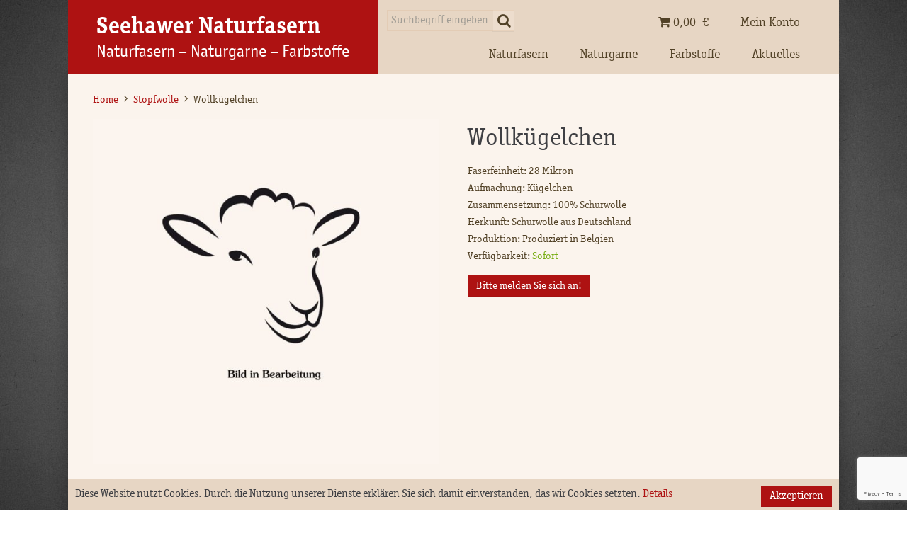

--- FILE ---
content_type: text/html; charset=UTF-8
request_url: https://naturfasern.eu/produkt/wollkuegelchen/
body_size: 27285
content:
<!DOCTYPE HTML>
<html lang="de" dir="ltr"  data-config='{"facebook":0,"style":"strawberry","sticky-navbar":0}'>

<head>
<meta charset="UTF-8">
<meta http-equiv="X-UA-Compatible" content="IE=edge">
<meta name="viewport" content="width=device-width, initial-scale=1">
<title>Wollkügelchen &raquo; Seehawer Naturfasern</title>
<link rel="shortcut icon" href="/wp-content/themes/naturfasern/favicon.ico?v=2">
<link rel="apple-touch-icon-precomposed" href="/wp-content/themes/naturfasern/apple_touch_icon.png">
<meta name='robots' content='max-image-preview:large' />
<link rel="alternate" hreflang="de-de-formal" href="https://naturfasern.eu/produkt/wollkuegelchen/" />
<link rel='dns-prefetch' href='//maxcdn.bootstrapcdn.com' />
<script type="text/javascript">
/* <![CDATA[ */
window._wpemojiSettings = {"baseUrl":"https:\/\/s.w.org\/images\/core\/emoji\/14.0.0\/72x72\/","ext":".png","svgUrl":"https:\/\/s.w.org\/images\/core\/emoji\/14.0.0\/svg\/","svgExt":".svg","source":{"concatemoji":"https:\/\/naturfasern.eu\/wp-includes\/js\/wp-emoji-release.min.js?ver=6.4.7"}};
/*! This file is auto-generated */
!function(i,n){var o,s,e;function c(e){try{var t={supportTests:e,timestamp:(new Date).valueOf()};sessionStorage.setItem(o,JSON.stringify(t))}catch(e){}}function p(e,t,n){e.clearRect(0,0,e.canvas.width,e.canvas.height),e.fillText(t,0,0);var t=new Uint32Array(e.getImageData(0,0,e.canvas.width,e.canvas.height).data),r=(e.clearRect(0,0,e.canvas.width,e.canvas.height),e.fillText(n,0,0),new Uint32Array(e.getImageData(0,0,e.canvas.width,e.canvas.height).data));return t.every(function(e,t){return e===r[t]})}function u(e,t,n){switch(t){case"flag":return n(e,"\ud83c\udff3\ufe0f\u200d\u26a7\ufe0f","\ud83c\udff3\ufe0f\u200b\u26a7\ufe0f")?!1:!n(e,"\ud83c\uddfa\ud83c\uddf3","\ud83c\uddfa\u200b\ud83c\uddf3")&&!n(e,"\ud83c\udff4\udb40\udc67\udb40\udc62\udb40\udc65\udb40\udc6e\udb40\udc67\udb40\udc7f","\ud83c\udff4\u200b\udb40\udc67\u200b\udb40\udc62\u200b\udb40\udc65\u200b\udb40\udc6e\u200b\udb40\udc67\u200b\udb40\udc7f");case"emoji":return!n(e,"\ud83e\udef1\ud83c\udffb\u200d\ud83e\udef2\ud83c\udfff","\ud83e\udef1\ud83c\udffb\u200b\ud83e\udef2\ud83c\udfff")}return!1}function f(e,t,n){var r="undefined"!=typeof WorkerGlobalScope&&self instanceof WorkerGlobalScope?new OffscreenCanvas(300,150):i.createElement("canvas"),a=r.getContext("2d",{willReadFrequently:!0}),o=(a.textBaseline="top",a.font="600 32px Arial",{});return e.forEach(function(e){o[e]=t(a,e,n)}),o}function t(e){var t=i.createElement("script");t.src=e,t.defer=!0,i.head.appendChild(t)}"undefined"!=typeof Promise&&(o="wpEmojiSettingsSupports",s=["flag","emoji"],n.supports={everything:!0,everythingExceptFlag:!0},e=new Promise(function(e){i.addEventListener("DOMContentLoaded",e,{once:!0})}),new Promise(function(t){var n=function(){try{var e=JSON.parse(sessionStorage.getItem(o));if("object"==typeof e&&"number"==typeof e.timestamp&&(new Date).valueOf()<e.timestamp+604800&&"object"==typeof e.supportTests)return e.supportTests}catch(e){}return null}();if(!n){if("undefined"!=typeof Worker&&"undefined"!=typeof OffscreenCanvas&&"undefined"!=typeof URL&&URL.createObjectURL&&"undefined"!=typeof Blob)try{var e="postMessage("+f.toString()+"("+[JSON.stringify(s),u.toString(),p.toString()].join(",")+"));",r=new Blob([e],{type:"text/javascript"}),a=new Worker(URL.createObjectURL(r),{name:"wpTestEmojiSupports"});return void(a.onmessage=function(e){c(n=e.data),a.terminate(),t(n)})}catch(e){}c(n=f(s,u,p))}t(n)}).then(function(e){for(var t in e)n.supports[t]=e[t],n.supports.everything=n.supports.everything&&n.supports[t],"flag"!==t&&(n.supports.everythingExceptFlag=n.supports.everythingExceptFlag&&n.supports[t]);n.supports.everythingExceptFlag=n.supports.everythingExceptFlag&&!n.supports.flag,n.DOMReady=!1,n.readyCallback=function(){n.DOMReady=!0}}).then(function(){return e}).then(function(){var e;n.supports.everything||(n.readyCallback(),(e=n.source||{}).concatemoji?t(e.concatemoji):e.wpemoji&&e.twemoji&&(t(e.twemoji),t(e.wpemoji)))}))}((window,document),window._wpemojiSettings);
/* ]]> */
</script>
<style id='wp-emoji-styles-inline-css' type='text/css'>

	img.wp-smiley, img.emoji {
		display: inline !important;
		border: none !important;
		box-shadow: none !important;
		height: 1em !important;
		width: 1em !important;
		margin: 0 0.07em !important;
		vertical-align: -0.1em !important;
		background: none !important;
		padding: 0 !important;
	}
</style>
<link rel='stylesheet' id='wp-block-library-css' href='https://naturfasern.eu/wp-includes/css/dist/block-library/style.min.css?ver=6.4.7' type='text/css' media='all' />
<style id='classic-theme-styles-inline-css' type='text/css'>
/*! This file is auto-generated */
.wp-block-button__link{color:#fff;background-color:#32373c;border-radius:9999px;box-shadow:none;text-decoration:none;padding:calc(.667em + 2px) calc(1.333em + 2px);font-size:1.125em}.wp-block-file__button{background:#32373c;color:#fff;text-decoration:none}
</style>
<style id='global-styles-inline-css' type='text/css'>
body{--wp--preset--color--black: #000000;--wp--preset--color--cyan-bluish-gray: #abb8c3;--wp--preset--color--white: #ffffff;--wp--preset--color--pale-pink: #f78da7;--wp--preset--color--vivid-red: #cf2e2e;--wp--preset--color--luminous-vivid-orange: #ff6900;--wp--preset--color--luminous-vivid-amber: #fcb900;--wp--preset--color--light-green-cyan: #7bdcb5;--wp--preset--color--vivid-green-cyan: #00d084;--wp--preset--color--pale-cyan-blue: #8ed1fc;--wp--preset--color--vivid-cyan-blue: #0693e3;--wp--preset--color--vivid-purple: #9b51e0;--wp--preset--gradient--vivid-cyan-blue-to-vivid-purple: linear-gradient(135deg,rgba(6,147,227,1) 0%,rgb(155,81,224) 100%);--wp--preset--gradient--light-green-cyan-to-vivid-green-cyan: linear-gradient(135deg,rgb(122,220,180) 0%,rgb(0,208,130) 100%);--wp--preset--gradient--luminous-vivid-amber-to-luminous-vivid-orange: linear-gradient(135deg,rgba(252,185,0,1) 0%,rgba(255,105,0,1) 100%);--wp--preset--gradient--luminous-vivid-orange-to-vivid-red: linear-gradient(135deg,rgba(255,105,0,1) 0%,rgb(207,46,46) 100%);--wp--preset--gradient--very-light-gray-to-cyan-bluish-gray: linear-gradient(135deg,rgb(238,238,238) 0%,rgb(169,184,195) 100%);--wp--preset--gradient--cool-to-warm-spectrum: linear-gradient(135deg,rgb(74,234,220) 0%,rgb(151,120,209) 20%,rgb(207,42,186) 40%,rgb(238,44,130) 60%,rgb(251,105,98) 80%,rgb(254,248,76) 100%);--wp--preset--gradient--blush-light-purple: linear-gradient(135deg,rgb(255,206,236) 0%,rgb(152,150,240) 100%);--wp--preset--gradient--blush-bordeaux: linear-gradient(135deg,rgb(254,205,165) 0%,rgb(254,45,45) 50%,rgb(107,0,62) 100%);--wp--preset--gradient--luminous-dusk: linear-gradient(135deg,rgb(255,203,112) 0%,rgb(199,81,192) 50%,rgb(65,88,208) 100%);--wp--preset--gradient--pale-ocean: linear-gradient(135deg,rgb(255,245,203) 0%,rgb(182,227,212) 50%,rgb(51,167,181) 100%);--wp--preset--gradient--electric-grass: linear-gradient(135deg,rgb(202,248,128) 0%,rgb(113,206,126) 100%);--wp--preset--gradient--midnight: linear-gradient(135deg,rgb(2,3,129) 0%,rgb(40,116,252) 100%);--wp--preset--font-size--small: 13px;--wp--preset--font-size--medium: 20px;--wp--preset--font-size--large: 36px;--wp--preset--font-size--x-large: 42px;--wp--preset--spacing--20: 0.44rem;--wp--preset--spacing--30: 0.67rem;--wp--preset--spacing--40: 1rem;--wp--preset--spacing--50: 1.5rem;--wp--preset--spacing--60: 2.25rem;--wp--preset--spacing--70: 3.38rem;--wp--preset--spacing--80: 5.06rem;--wp--preset--shadow--natural: 6px 6px 9px rgba(0, 0, 0, 0.2);--wp--preset--shadow--deep: 12px 12px 50px rgba(0, 0, 0, 0.4);--wp--preset--shadow--sharp: 6px 6px 0px rgba(0, 0, 0, 0.2);--wp--preset--shadow--outlined: 6px 6px 0px -3px rgba(255, 255, 255, 1), 6px 6px rgba(0, 0, 0, 1);--wp--preset--shadow--crisp: 6px 6px 0px rgba(0, 0, 0, 1);}:where(.is-layout-flex){gap: 0.5em;}:where(.is-layout-grid){gap: 0.5em;}body .is-layout-flow > .alignleft{float: left;margin-inline-start: 0;margin-inline-end: 2em;}body .is-layout-flow > .alignright{float: right;margin-inline-start: 2em;margin-inline-end: 0;}body .is-layout-flow > .aligncenter{margin-left: auto !important;margin-right: auto !important;}body .is-layout-constrained > .alignleft{float: left;margin-inline-start: 0;margin-inline-end: 2em;}body .is-layout-constrained > .alignright{float: right;margin-inline-start: 2em;margin-inline-end: 0;}body .is-layout-constrained > .aligncenter{margin-left: auto !important;margin-right: auto !important;}body .is-layout-constrained > :where(:not(.alignleft):not(.alignright):not(.alignfull)){max-width: var(--wp--style--global--content-size);margin-left: auto !important;margin-right: auto !important;}body .is-layout-constrained > .alignwide{max-width: var(--wp--style--global--wide-size);}body .is-layout-flex{display: flex;}body .is-layout-flex{flex-wrap: wrap;align-items: center;}body .is-layout-flex > *{margin: 0;}body .is-layout-grid{display: grid;}body .is-layout-grid > *{margin: 0;}:where(.wp-block-columns.is-layout-flex){gap: 2em;}:where(.wp-block-columns.is-layout-grid){gap: 2em;}:where(.wp-block-post-template.is-layout-flex){gap: 1.25em;}:where(.wp-block-post-template.is-layout-grid){gap: 1.25em;}.has-black-color{color: var(--wp--preset--color--black) !important;}.has-cyan-bluish-gray-color{color: var(--wp--preset--color--cyan-bluish-gray) !important;}.has-white-color{color: var(--wp--preset--color--white) !important;}.has-pale-pink-color{color: var(--wp--preset--color--pale-pink) !important;}.has-vivid-red-color{color: var(--wp--preset--color--vivid-red) !important;}.has-luminous-vivid-orange-color{color: var(--wp--preset--color--luminous-vivid-orange) !important;}.has-luminous-vivid-amber-color{color: var(--wp--preset--color--luminous-vivid-amber) !important;}.has-light-green-cyan-color{color: var(--wp--preset--color--light-green-cyan) !important;}.has-vivid-green-cyan-color{color: var(--wp--preset--color--vivid-green-cyan) !important;}.has-pale-cyan-blue-color{color: var(--wp--preset--color--pale-cyan-blue) !important;}.has-vivid-cyan-blue-color{color: var(--wp--preset--color--vivid-cyan-blue) !important;}.has-vivid-purple-color{color: var(--wp--preset--color--vivid-purple) !important;}.has-black-background-color{background-color: var(--wp--preset--color--black) !important;}.has-cyan-bluish-gray-background-color{background-color: var(--wp--preset--color--cyan-bluish-gray) !important;}.has-white-background-color{background-color: var(--wp--preset--color--white) !important;}.has-pale-pink-background-color{background-color: var(--wp--preset--color--pale-pink) !important;}.has-vivid-red-background-color{background-color: var(--wp--preset--color--vivid-red) !important;}.has-luminous-vivid-orange-background-color{background-color: var(--wp--preset--color--luminous-vivid-orange) !important;}.has-luminous-vivid-amber-background-color{background-color: var(--wp--preset--color--luminous-vivid-amber) !important;}.has-light-green-cyan-background-color{background-color: var(--wp--preset--color--light-green-cyan) !important;}.has-vivid-green-cyan-background-color{background-color: var(--wp--preset--color--vivid-green-cyan) !important;}.has-pale-cyan-blue-background-color{background-color: var(--wp--preset--color--pale-cyan-blue) !important;}.has-vivid-cyan-blue-background-color{background-color: var(--wp--preset--color--vivid-cyan-blue) !important;}.has-vivid-purple-background-color{background-color: var(--wp--preset--color--vivid-purple) !important;}.has-black-border-color{border-color: var(--wp--preset--color--black) !important;}.has-cyan-bluish-gray-border-color{border-color: var(--wp--preset--color--cyan-bluish-gray) !important;}.has-white-border-color{border-color: var(--wp--preset--color--white) !important;}.has-pale-pink-border-color{border-color: var(--wp--preset--color--pale-pink) !important;}.has-vivid-red-border-color{border-color: var(--wp--preset--color--vivid-red) !important;}.has-luminous-vivid-orange-border-color{border-color: var(--wp--preset--color--luminous-vivid-orange) !important;}.has-luminous-vivid-amber-border-color{border-color: var(--wp--preset--color--luminous-vivid-amber) !important;}.has-light-green-cyan-border-color{border-color: var(--wp--preset--color--light-green-cyan) !important;}.has-vivid-green-cyan-border-color{border-color: var(--wp--preset--color--vivid-green-cyan) !important;}.has-pale-cyan-blue-border-color{border-color: var(--wp--preset--color--pale-cyan-blue) !important;}.has-vivid-cyan-blue-border-color{border-color: var(--wp--preset--color--vivid-cyan-blue) !important;}.has-vivid-purple-border-color{border-color: var(--wp--preset--color--vivid-purple) !important;}.has-vivid-cyan-blue-to-vivid-purple-gradient-background{background: var(--wp--preset--gradient--vivid-cyan-blue-to-vivid-purple) !important;}.has-light-green-cyan-to-vivid-green-cyan-gradient-background{background: var(--wp--preset--gradient--light-green-cyan-to-vivid-green-cyan) !important;}.has-luminous-vivid-amber-to-luminous-vivid-orange-gradient-background{background: var(--wp--preset--gradient--luminous-vivid-amber-to-luminous-vivid-orange) !important;}.has-luminous-vivid-orange-to-vivid-red-gradient-background{background: var(--wp--preset--gradient--luminous-vivid-orange-to-vivid-red) !important;}.has-very-light-gray-to-cyan-bluish-gray-gradient-background{background: var(--wp--preset--gradient--very-light-gray-to-cyan-bluish-gray) !important;}.has-cool-to-warm-spectrum-gradient-background{background: var(--wp--preset--gradient--cool-to-warm-spectrum) !important;}.has-blush-light-purple-gradient-background{background: var(--wp--preset--gradient--blush-light-purple) !important;}.has-blush-bordeaux-gradient-background{background: var(--wp--preset--gradient--blush-bordeaux) !important;}.has-luminous-dusk-gradient-background{background: var(--wp--preset--gradient--luminous-dusk) !important;}.has-pale-ocean-gradient-background{background: var(--wp--preset--gradient--pale-ocean) !important;}.has-electric-grass-gradient-background{background: var(--wp--preset--gradient--electric-grass) !important;}.has-midnight-gradient-background{background: var(--wp--preset--gradient--midnight) !important;}.has-small-font-size{font-size: var(--wp--preset--font-size--small) !important;}.has-medium-font-size{font-size: var(--wp--preset--font-size--medium) !important;}.has-large-font-size{font-size: var(--wp--preset--font-size--large) !important;}.has-x-large-font-size{font-size: var(--wp--preset--font-size--x-large) !important;}
.wp-block-navigation a:where(:not(.wp-element-button)){color: inherit;}
:where(.wp-block-post-template.is-layout-flex){gap: 1.25em;}:where(.wp-block-post-template.is-layout-grid){gap: 1.25em;}
:where(.wp-block-columns.is-layout-flex){gap: 2em;}:where(.wp-block-columns.is-layout-grid){gap: 2em;}
.wp-block-pullquote{font-size: 1.5em;line-height: 1.6;}
body{--wp--preset--color--black: #000000;--wp--preset--color--cyan-bluish-gray: #abb8c3;--wp--preset--color--white: #ffffff;--wp--preset--color--pale-pink: #f78da7;--wp--preset--color--vivid-red: #cf2e2e;--wp--preset--color--luminous-vivid-orange: #ff6900;--wp--preset--color--luminous-vivid-amber: #fcb900;--wp--preset--color--light-green-cyan: #7bdcb5;--wp--preset--color--vivid-green-cyan: #00d084;--wp--preset--color--pale-cyan-blue: #8ed1fc;--wp--preset--color--vivid-cyan-blue: #0693e3;--wp--preset--color--vivid-purple: #9b51e0;--wp--preset--gradient--vivid-cyan-blue-to-vivid-purple: linear-gradient(135deg,rgba(6,147,227,1) 0%,rgb(155,81,224) 100%);--wp--preset--gradient--light-green-cyan-to-vivid-green-cyan: linear-gradient(135deg,rgb(122,220,180) 0%,rgb(0,208,130) 100%);--wp--preset--gradient--luminous-vivid-amber-to-luminous-vivid-orange: linear-gradient(135deg,rgba(252,185,0,1) 0%,rgba(255,105,0,1) 100%);--wp--preset--gradient--luminous-vivid-orange-to-vivid-red: linear-gradient(135deg,rgba(255,105,0,1) 0%,rgb(207,46,46) 100%);--wp--preset--gradient--very-light-gray-to-cyan-bluish-gray: linear-gradient(135deg,rgb(238,238,238) 0%,rgb(169,184,195) 100%);--wp--preset--gradient--cool-to-warm-spectrum: linear-gradient(135deg,rgb(74,234,220) 0%,rgb(151,120,209) 20%,rgb(207,42,186) 40%,rgb(238,44,130) 60%,rgb(251,105,98) 80%,rgb(254,248,76) 100%);--wp--preset--gradient--blush-light-purple: linear-gradient(135deg,rgb(255,206,236) 0%,rgb(152,150,240) 100%);--wp--preset--gradient--blush-bordeaux: linear-gradient(135deg,rgb(254,205,165) 0%,rgb(254,45,45) 50%,rgb(107,0,62) 100%);--wp--preset--gradient--luminous-dusk: linear-gradient(135deg,rgb(255,203,112) 0%,rgb(199,81,192) 50%,rgb(65,88,208) 100%);--wp--preset--gradient--pale-ocean: linear-gradient(135deg,rgb(255,245,203) 0%,rgb(182,227,212) 50%,rgb(51,167,181) 100%);--wp--preset--gradient--electric-grass: linear-gradient(135deg,rgb(202,248,128) 0%,rgb(113,206,126) 100%);--wp--preset--gradient--midnight: linear-gradient(135deg,rgb(2,3,129) 0%,rgb(40,116,252) 100%);--wp--preset--font-size--small: 13px;--wp--preset--font-size--medium: 20px;--wp--preset--font-size--large: 36px;--wp--preset--font-size--x-large: 42px;--wp--preset--spacing--20: 0.44rem;--wp--preset--spacing--30: 0.67rem;--wp--preset--spacing--40: 1rem;--wp--preset--spacing--50: 1.5rem;--wp--preset--spacing--60: 2.25rem;--wp--preset--spacing--70: 3.38rem;--wp--preset--spacing--80: 5.06rem;--wp--preset--shadow--natural: 6px 6px 9px rgba(0, 0, 0, 0.2);--wp--preset--shadow--deep: 12px 12px 50px rgba(0, 0, 0, 0.4);--wp--preset--shadow--sharp: 6px 6px 0px rgba(0, 0, 0, 0.2);--wp--preset--shadow--outlined: 6px 6px 0px -3px rgba(255, 255, 255, 1), 6px 6px rgba(0, 0, 0, 1);--wp--preset--shadow--crisp: 6px 6px 0px rgba(0, 0, 0, 1);}:where(.is-layout-flex){gap: 0.5em;}:where(.is-layout-grid){gap: 0.5em;}body .is-layout-flow > .alignleft{float: left;margin-inline-start: 0;margin-inline-end: 2em;}body .is-layout-flow > .alignright{float: right;margin-inline-start: 2em;margin-inline-end: 0;}body .is-layout-flow > .aligncenter{margin-left: auto !important;margin-right: auto !important;}body .is-layout-constrained > .alignleft{float: left;margin-inline-start: 0;margin-inline-end: 2em;}body .is-layout-constrained > .alignright{float: right;margin-inline-start: 2em;margin-inline-end: 0;}body .is-layout-constrained > .aligncenter{margin-left: auto !important;margin-right: auto !important;}body .is-layout-constrained > :where(:not(.alignleft):not(.alignright):not(.alignfull)){max-width: var(--wp--style--global--content-size);margin-left: auto !important;margin-right: auto !important;}body .is-layout-constrained > .alignwide{max-width: var(--wp--style--global--wide-size);}body .is-layout-flex{display: flex;}body .is-layout-flex{flex-wrap: wrap;align-items: center;}body .is-layout-flex > *{margin: 0;}body .is-layout-grid{display: grid;}body .is-layout-grid > *{margin: 0;}:where(.wp-block-columns.is-layout-flex){gap: 2em;}:where(.wp-block-columns.is-layout-grid){gap: 2em;}:where(.wp-block-post-template.is-layout-flex){gap: 1.25em;}:where(.wp-block-post-template.is-layout-grid){gap: 1.25em;}.has-black-color{color: var(--wp--preset--color--black) !important;}.has-cyan-bluish-gray-color{color: var(--wp--preset--color--cyan-bluish-gray) !important;}.has-white-color{color: var(--wp--preset--color--white) !important;}.has-pale-pink-color{color: var(--wp--preset--color--pale-pink) !important;}.has-vivid-red-color{color: var(--wp--preset--color--vivid-red) !important;}.has-luminous-vivid-orange-color{color: var(--wp--preset--color--luminous-vivid-orange) !important;}.has-luminous-vivid-amber-color{color: var(--wp--preset--color--luminous-vivid-amber) !important;}.has-light-green-cyan-color{color: var(--wp--preset--color--light-green-cyan) !important;}.has-vivid-green-cyan-color{color: var(--wp--preset--color--vivid-green-cyan) !important;}.has-pale-cyan-blue-color{color: var(--wp--preset--color--pale-cyan-blue) !important;}.has-vivid-cyan-blue-color{color: var(--wp--preset--color--vivid-cyan-blue) !important;}.has-vivid-purple-color{color: var(--wp--preset--color--vivid-purple) !important;}.has-black-background-color{background-color: var(--wp--preset--color--black) !important;}.has-cyan-bluish-gray-background-color{background-color: var(--wp--preset--color--cyan-bluish-gray) !important;}.has-white-background-color{background-color: var(--wp--preset--color--white) !important;}.has-pale-pink-background-color{background-color: var(--wp--preset--color--pale-pink) !important;}.has-vivid-red-background-color{background-color: var(--wp--preset--color--vivid-red) !important;}.has-luminous-vivid-orange-background-color{background-color: var(--wp--preset--color--luminous-vivid-orange) !important;}.has-luminous-vivid-amber-background-color{background-color: var(--wp--preset--color--luminous-vivid-amber) !important;}.has-light-green-cyan-background-color{background-color: var(--wp--preset--color--light-green-cyan) !important;}.has-vivid-green-cyan-background-color{background-color: var(--wp--preset--color--vivid-green-cyan) !important;}.has-pale-cyan-blue-background-color{background-color: var(--wp--preset--color--pale-cyan-blue) !important;}.has-vivid-cyan-blue-background-color{background-color: var(--wp--preset--color--vivid-cyan-blue) !important;}.has-vivid-purple-background-color{background-color: var(--wp--preset--color--vivid-purple) !important;}.has-black-border-color{border-color: var(--wp--preset--color--black) !important;}.has-cyan-bluish-gray-border-color{border-color: var(--wp--preset--color--cyan-bluish-gray) !important;}.has-white-border-color{border-color: var(--wp--preset--color--white) !important;}.has-pale-pink-border-color{border-color: var(--wp--preset--color--pale-pink) !important;}.has-vivid-red-border-color{border-color: var(--wp--preset--color--vivid-red) !important;}.has-luminous-vivid-orange-border-color{border-color: var(--wp--preset--color--luminous-vivid-orange) !important;}.has-luminous-vivid-amber-border-color{border-color: var(--wp--preset--color--luminous-vivid-amber) !important;}.has-light-green-cyan-border-color{border-color: var(--wp--preset--color--light-green-cyan) !important;}.has-vivid-green-cyan-border-color{border-color: var(--wp--preset--color--vivid-green-cyan) !important;}.has-pale-cyan-blue-border-color{border-color: var(--wp--preset--color--pale-cyan-blue) !important;}.has-vivid-cyan-blue-border-color{border-color: var(--wp--preset--color--vivid-cyan-blue) !important;}.has-vivid-purple-border-color{border-color: var(--wp--preset--color--vivid-purple) !important;}.has-vivid-cyan-blue-to-vivid-purple-gradient-background{background: var(--wp--preset--gradient--vivid-cyan-blue-to-vivid-purple) !important;}.has-light-green-cyan-to-vivid-green-cyan-gradient-background{background: var(--wp--preset--gradient--light-green-cyan-to-vivid-green-cyan) !important;}.has-luminous-vivid-amber-to-luminous-vivid-orange-gradient-background{background: var(--wp--preset--gradient--luminous-vivid-amber-to-luminous-vivid-orange) !important;}.has-luminous-vivid-orange-to-vivid-red-gradient-background{background: var(--wp--preset--gradient--luminous-vivid-orange-to-vivid-red) !important;}.has-very-light-gray-to-cyan-bluish-gray-gradient-background{background: var(--wp--preset--gradient--very-light-gray-to-cyan-bluish-gray) !important;}.has-cool-to-warm-spectrum-gradient-background{background: var(--wp--preset--gradient--cool-to-warm-spectrum) !important;}.has-blush-light-purple-gradient-background{background: var(--wp--preset--gradient--blush-light-purple) !important;}.has-blush-bordeaux-gradient-background{background: var(--wp--preset--gradient--blush-bordeaux) !important;}.has-luminous-dusk-gradient-background{background: var(--wp--preset--gradient--luminous-dusk) !important;}.has-pale-ocean-gradient-background{background: var(--wp--preset--gradient--pale-ocean) !important;}.has-electric-grass-gradient-background{background: var(--wp--preset--gradient--electric-grass) !important;}.has-midnight-gradient-background{background: var(--wp--preset--gradient--midnight) !important;}.has-small-font-size{font-size: var(--wp--preset--font-size--small) !important;}.has-medium-font-size{font-size: var(--wp--preset--font-size--medium) !important;}.has-large-font-size{font-size: var(--wp--preset--font-size--large) !important;}.has-x-large-font-size{font-size: var(--wp--preset--font-size--x-large) !important;}
.wp-block-navigation a:where(:not(.wp-element-button)){color: inherit;}
:where(.wp-block-post-template.is-layout-flex){gap: 1.25em;}:where(.wp-block-post-template.is-layout-grid){gap: 1.25em;}
:where(.wp-block-columns.is-layout-flex){gap: 2em;}:where(.wp-block-columns.is-layout-grid){gap: 2em;}
.wp-block-pullquote{font-size: 1.5em;line-height: 1.6;}
</style>
<link rel='stylesheet' id='cf7-custom-css-css' href='https://naturfasern.eu/wp-content/plugins/woo-customization/cf7_custom.css?ver=6.4.7' type='text/css' media='all' />
<link rel='stylesheet' id='contact-form-7-css' href='https://naturfasern.eu/wp-content/plugins/contact-form-7/includes/css/styles.css?ver=5.8.5' type='text/css' media='all' />
<link rel='stylesheet' id='cookie-notice-front-css' href='https://naturfasern.eu/wp-content/plugins/cookie-notice/css/front.min.css?ver=6.4.7' type='text/css' media='all' />
<link rel='stylesheet' id='woo-style-css-css' href='https://naturfasern.eu/wp-content/plugins/woo-customization/style.css?ver=20180228' type='text/css' media='all' />
<link rel='stylesheet' id='woocommerce-multiple-addresses-plugin-styles-css' href='https://naturfasern.eu/wp-content/plugins/woocommerce-multiple-addresses-master/assets/css/public.css?ver=1.0.7.1' type='text/css' media='all' />
<link rel='stylesheet' id='woocommerce-layout-css' href='https://naturfasern.eu/wp-content/plugins/woocommerce/assets/css/woocommerce-layout.css?ver=3.3.3' type='text/css' media='all' />
<link rel='stylesheet' id='woocommerce-smallscreen-css' href='https://naturfasern.eu/wp-content/plugins/woocommerce/assets/css/woocommerce-smallscreen.css?ver=3.3.3' type='text/css' media='only screen and (max-width: 768px)' />
<link rel='stylesheet' id='woocommerce-gzd-layout-css' href='//naturfasern.eu/wp-content/plugins/woocommerce-germanized/assets/css/woocommerce-gzd-layout.min.css?ver=1.9.9' type='text/css' media='all' />
<style id='woocommerce-gzd-layout-inline-css' type='text/css'>
.woocommerce-checkout .shop_table { background-color: #eeeeee; }
.woocommerce-checkout .shop_table { background-color: #eeeeee; }
</style>
<link rel='stylesheet' id='wpml-legacy-horizontal-list-0-css' href='https://naturfasern.eu/wp-content/plugins/sitepress-multilingual-cms/templates/language-switchers/legacy-list-horizontal/style.css?ver=1' type='text/css' media='all' />
<link rel='stylesheet' id='if-menu-site-css-css' href='https://naturfasern.eu/wp-content/plugins/if-menu/assets/if-menu-site.css?ver=6.4.7' type='text/css' media='all' />
<link rel='stylesheet' id='fontawesome-css' href='https://maxcdn.bootstrapcdn.com/font-awesome/4.2.0/css/font-awesome.min.css?ver=6.4.7' type='text/css' media='all' />
<link rel='stylesheet' id='ywzm-prettyPhoto-css' href='//naturfasern.eu/wp-content/plugins/woocommerce/assets/css/prettyPhoto.css?ver=6.4.7' type='text/css' media='all' />
<link rel='stylesheet' id='ywzm-magnifier-css' href='https://naturfasern.eu/wp-content/plugins/yith-woocommerce-zoom-magnifier/assets/css/yith_magnifier.css?ver=6.4.7' type='text/css' media='all' />
<link rel='stylesheet' id='ywzm_frontend-css' href='https://naturfasern.eu/wp-content/plugins/yith-woocommerce-zoom-magnifier/assets/css/frontend.css?ver=6.4.7' type='text/css' media='all' />
<link rel='stylesheet' id='wcmmq-front-style-css' href='https://naturfasern.eu/wp-content/plugins/woo-min-max-quantity-step-control-single/assets/css/wcmmq-front.css?ver=1.0.0' type='text/css' media='all' />
<link rel='stylesheet' id='wp-members-css' href='https://naturfasern.eu/wp-content/plugins/wp-members/css/generic-no-float.css?ver=3.1.9.3' type='text/css' media='all' />
<script type="text/javascript" src="https://naturfasern.eu/wp-includes/js/jquery/jquery.min.js?ver=3.7.1" id="jquery-core-js"></script>
<script type="text/javascript" src="https://naturfasern.eu/wp-includes/js/jquery/jquery-migrate.min.js?ver=3.4.1" id="jquery-migrate-js"></script>
<script type="text/javascript" src="https://naturfasern.eu/wp-content/plugins/woo-customization/cf7_custom.js?ver=6.4.7" id="cf7-custom-js-js"></script>
<script type="text/javascript" id="cookie-notice-front-js-extra">
/* <![CDATA[ */
var cnArgs = {"ajaxurl":"https:\/\/naturfasern.eu\/wp-admin\/admin-ajax.php","hideEffect":"fade","onScroll":"no","onScrollOffset":"100","cookieName":"cookie_notice_accepted","cookieValue":"true","cookieTime":"2592000","cookiePath":"\/","cookieDomain":"","redirection":"","cache":"","refuse":"no","revoke_cookies":"0","revoke_cookies_opt":"automatic","secure":"1"};
var cnArgs = {"ajaxurl":"https:\/\/naturfasern.eu\/wp-admin\/admin-ajax.php","hideEffect":"fade","onScroll":"no","onScrollOffset":"100","cookieName":"cookie_notice_accepted","cookieValue":"true","cookieTime":"2592000","cookiePath":"\/","cookieDomain":"","redirection":"","cache":"","refuse":"no","revoke_cookies":"0","revoke_cookies_opt":"automatic","secure":"1"};
/* ]]> */
</script>
<script type="text/javascript" src="https://naturfasern.eu/wp-content/plugins/cookie-notice/js/front.min.js?ver=1.2.46" id="cookie-notice-front-js"></script>
<script type="text/javascript" id="woo-main-js-js-extra">
/* <![CDATA[ */
var woo_customization = {"product_access":"","text":{"Out of stock":"Nicht verf\u00fcgbar","New!":"Neue Farbe"}};
var woo_customization = {"product_access":"","text":{"Out of stock":"Nicht verf\u00fcgbar","New!":"Neue Farbe"}};
/* ]]> */
</script>
<script type="text/javascript" src="https://naturfasern.eu/wp-content/plugins/woo-customization/main.js?ver=20190409" id="woo-main-js-js"></script>
<script type="text/javascript" id="woocommerce-multiple-addresses-plugin-script-js-extra">
/* <![CDATA[ */
var WCMA_Ajax = {"ajaxurl":"https:\/\/naturfasern.eu\/wp-admin\/admin-ajax.php","id":"0","wc_multiple_addresses":"c86c259f77"};
var WCMA_Ajax = {"ajaxurl":"https:\/\/naturfasern.eu\/wp-admin\/admin-ajax.php","id":"0","wc_multiple_addresses":"c86c259f77"};
/* ]]> */
</script>
<script type="text/javascript" src="https://naturfasern.eu/wp-content/plugins/woocommerce-multiple-addresses-master/assets/js/public.js?ver=1.0.7.1" id="woocommerce-multiple-addresses-plugin-script-js"></script>
<link rel="https://api.w.org/" href="https://naturfasern.eu/wp-json/" /><link rel="alternate" type="application/json" href="https://naturfasern.eu/wp-json/wp/v2/product/4596" /><link rel="EditURI" type="application/rsd+xml" title="RSD" href="https://naturfasern.eu/xmlrpc.php?rsd" />
<link rel="canonical" href="https://naturfasern.eu/produkt/wollkuegelchen/" />
<link rel='shortlink' href='https://naturfasern.eu/?p=4596' />
<link rel="alternate" type="application/json+oembed" href="https://naturfasern.eu/wp-json/oembed/1.0/embed?url=https%3A%2F%2Fnaturfasern.eu%2Fprodukt%2Fwollkuegelchen%2F" />
<link rel="alternate" type="text/xml+oembed" href="https://naturfasern.eu/wp-json/oembed/1.0/embed?url=https%3A%2F%2Fnaturfasern.eu%2Fprodukt%2Fwollkuegelchen%2F&#038;format=xml" />
<meta name="generator" content="WPML ver:3.8.4 stt:1,3;" />
<link rel="stylesheet" href="/wp-content/plugins/widgetkit/cache/widgetkit-259ddcd7.css" />
<script src="/wp-content/plugins/widgetkit/cache/widgetkit-3f3bb863.js"></script>
<style type="text/css">
span.wcmmq_prefix {
    float: left;
    padding: 10px;
    margin: 0;
}
</style><script type="text/javascript">
(function(url){
	if(/(?:Chrome\/26\.0\.1410\.63 Safari\/537\.31|WordfenceTestMonBot)/.test(navigator.userAgent)){ return; }
	var addEvent = function(evt, handler) {
		if (window.addEventListener) {
			document.addEventListener(evt, handler, false);
		} else if (window.attachEvent) {
			document.attachEvent('on' + evt, handler);
		}
	};
	var removeEvent = function(evt, handler) {
		if (window.removeEventListener) {
			document.removeEventListener(evt, handler, false);
		} else if (window.detachEvent) {
			document.detachEvent('on' + evt, handler);
		}
	};
	var evts = 'contextmenu dblclick drag dragend dragenter dragleave dragover dragstart drop keydown keypress keyup mousedown mousemove mouseout mouseover mouseup mousewheel scroll'.split(' ');
	var logHuman = function() {
		if (window.wfLogHumanRan) { return; }
		window.wfLogHumanRan = true;
		var wfscr = document.createElement('script');
		wfscr.type = 'text/javascript';
		wfscr.async = true;
		wfscr.src = url + '&r=' + Math.random();
		(document.getElementsByTagName('head')[0]||document.getElementsByTagName('body')[0]).appendChild(wfscr);
		for (var i = 0; i < evts.length; i++) {
			removeEvent(evts[i], logHuman);
		}
	};
	for (var i = 0; i < evts.length; i++) {
		addEvent(evts[i], logHuman);
	}
})('//naturfasern.eu/?wordfence_lh=1&hid=E0AA5EB9822D60A0E01419FD67926DA6');
</script><link rel="apple-touch-icon" sizes="180x180" href="/wp-content/uploads/fbrfg/apple-touch-icon.png">
<link rel="icon" type="image/png" sizes="32x32" href="/wp-content/uploads/fbrfg/favicon-32x32.png">
<link rel="icon" type="image/png" sizes="16x16" href="/wp-content/uploads/fbrfg/favicon-16x16.png">
<link rel="manifest" href="/wp-content/uploads/fbrfg/site.webmanifest">
<link rel="mask-icon" href="/wp-content/uploads/fbrfg/safari-pinned-tab.svg" color="#5bbad5">
<link rel="shortcut icon" href="/wp-content/uploads/fbrfg/favicon.ico">
<meta name="msapplication-TileColor" content="#da532c">
<meta name="msapplication-config" content="/wp-content/uploads/fbrfg/browserconfig.xml">
<meta name="theme-color" content="#ffffff">	<noscript><style>.woocommerce-product-gallery{ opacity: 1 !important; }</style></noscript>
			<style type="text/css" id="wp-custom-css">
			/*
Füge deinen eigenen CSS-Code nach diesem Kommentar hinter dem abschließenden Schrägstrich ein. 

Klicke auf das Hilfe-Symbol oben, um mehr zu erfahren.
*/

div.tm-page{
	margin-top: 0px;
	margin-bottom: 0px;
}

.uk-navbar.tm-navbar {
	box-sizing: border-box;
	margin-top: 0px;
	min-height: 55px;
	padding-bottom: 10px;
	position: fixed;
	top: 0px;
	z-index: 1000;
}
.admin-bar .uk-navbar.tm-navbar {
	margin-top: 32px;
}
div.tm-page {
	margin-top: 55px;
}

/* Desktop and bigger */
@media (min-width: 960px) {
	.uk-navbar.tm-navbar {
		min-height: 105px;
	}
	div.tm-page {
		margin-top: 105px;
	}
}

/* Mobile */
@media screen and (max-width: 782px){
	#wpadminbar {
		position: fixed;
	}
	.admin-bar .uk-navbar.tm-navbar {
		margin-top: 46px;
	}
}

.product_sofort {
	color: #78ae13;
}

.product_non_sofort {
	color: #f91a1b;
}

.uk-navbar-custom-menu {
	margin-top: 15px;
	position: relative;
}

.uk-navbar-custom-menu .uk-navbar-nav:nth-child(2) {
	position: absolute;
	right: 0;
    top: -45px;
}

.uk-custom-search > .uk-navbar-content {
	margin-top: -25px;
	margin-left: -40px;
}

.uk-dropdown .uk-nav-navbar {
    padding: 5px 10px !important;
}

.uk-dropdown {
	padding-top: 10px !important;
    padding-bottom: 10px !important;
}

.uk-nav-navbar > li > a {
    border-bottom: 1px solid rgba(81,65,38,.2);
}

.uk-navbar-nav .uk-parent.uk-open:before {
    bottom: -25px !important;
}

.uk-dropdown-navbar {
    margin-top: 25px !important;
}

.uk-search-field:focus, .uk-search.uk-active .uk-search-field {
  width: 180px !important;
	border: 1px solid #514126 !important;
  padding-left: 5px !important;
}
.uk-search {
  margin: 4px 0 0 0 !important;
}
.uk-navbar-brand {
	margin: -35px 30px -35px -35px !important;
}
.uk-search-field {
	width: 180px !important;
	height: 30px !important;
  padding-left: 5px !important;
	border: 1px solid rgba(210,165,123,.2) !important;
}

.uk-article-meta {
	display: none;
}

.uk-nav.uk-autocomplete-results li a > div {
	display: none;
}
.uk-navbar-content .uk-search:before {
    color: #514126;
	right: 0;
	left: auto;
    background: #EDDDCD
}

.uk-search-field:focus,
.uk-search.uk-active .uk-search-field {
  width: 180px !important;
  padding: 0 30px 0 15px !important;
  padding-left: 5px !important;
}
.uk-search:before {
	height: 30px;
	line-height: 30px !important;
}
.uk-search .search-submit {
    position: absolute !important;
    width: 30px !important;
    height: 30px !important;
    top: 1px !important;
    right: 1px !important;
    background: transparent!important;
    border: none !important;
    outline: none !important;
    cursor: pointer !important;
 	z-index: 3 !important;
}

.woocommerce .quantity, .woocommerce-page .quantity, .woocommerce #content .quantity, .woocommerce-page #content .quantity {
  max-width: 80px;
}

input[type=number]::-webkit-inner-spin-button,
input[type=number]::-webkit-outer-spin-button
{
  -webkit-appearance: none;
  margin: 0;
}

input[type=number]
{
  -moz-appearance: textfield;
}
.quantity input.qty {
	/*float: left !important;*/
	width: 70px !important;
  	height: 43px !important;
    padding-right: 10px !important;
}

.quantity input:focus {
  outline: 0;
}

.quantity-nav {
  /*float: left;
  position: relative;*/
  position: absolute;
  top: 0;
  right: 5px;
  height: 42px;
}
.woocommerce-variation-add-to-cart .quantity-nav {
  right: 5px;
}
.quantity ~  .single_add_to_cart_button {
	/*margin-top: 24px !important;*/
}
.quantity-button {
  position: relative;
  cursor: pointer;
  border-left: 1px solid #eee;
  width: 20px;
  text-align: center;
  color: #333;
  font-size: 13px;
  line-height: 1.7;
  -webkit-transform: translateX(-100%);
  transform: translateX(-100%);
  -webkit-user-select: none;
  -moz-user-select: none;
  -ms-user-select: none;
  -o-user-select: none;
  user-select: none;
  background: #EDDDCD;
  color: #514126;
}

.quantity-button.quantity-up {
  position: absolute;
  height: 50%;
  top: 0;
  border-bottom: 1px solid #eee;
  left: 16px;
}

.quantity-button.quantity-down {
  position: absolute;
  bottom: -1px;
  height: 50%;
  left: 16px;
}
.fa-shopping-cart:before {
  font-family: FontAwesome;
}

.mytextwithicon {
    position:relative;
}    
.mytextwithicon:before {
    content: "\f07a";
font-family: FontAwesome;
left: 10px;
position: absolute;
top: 0;
 }

.uk-search-field:-ms-input-placeholder {
  color: #a09c94 !important;
}
.uk-search-field::-moz-placeholder {
  color: #a09c94 !important;
}
.uk-search-field::-webkit-input-placeholder {
  color: #a09c94 !important;
}
.woocommerce div.product form.cart .button, .woocommerce-page div.product form.cart .button, .woocommerce #content div.product form.cart .button, .woocommerce-page #content div.product form.cart .button {
  padding: 6px 10px;
}

.woocommerce-checkout .shop_table {
	background: transparent;
}
.woocommerce-checkout .shop_table thead th:last-of-type,
.woocommerce-checkout .shop_table td:last-of-type{
	text-align: right;
}

.wpcf7 .wpcf7-text {
	box-sizing: border-box;
	width: 100%;
	margin: 0;
	outline: none;
	line-height: 1em;
	height: 30px;
	padding: 4px 6px;
	border: 1px solid #ededee;
    border-top-color: rgb(237, 237, 238);
    border-right-color: rgb(237, 237, 238);
    border-bottom-color: rgb(237, 237, 238);
    border-left-color: rgb(237, 237, 238);
	background: #ffffff;
	color: #514126;
	-webkit-transition: all linear 0.2s;
	transition: all linear 0.2s;
}

.wpcf7 .wpcf7-text:focus {
	border-color: #d3d3d5;
	outline: 0;
	background: #f5fbfe;
	color: #514126;
	box-shadow: 0 0 10px rgba(140, 140, 145, 0.15);
}

.wpcf7 .wpcf7-textarea {
	box-sizing: border-box;
	width: 100%;
	margin: 0;
	outline: none;
	line-height: 1em;
	padding: 4px 6px;
	border: 1px solid #ededee;
    border-top-color: rgb(237, 237, 238);
    border-right-color: rgb(237, 237, 238);
    border-bottom-color: rgb(237, 237, 238);
    border-left-color: rgb(237, 237, 238);
	background: #ffffff;
	color: #514126;
	-webkit-transition: all linear 0.2s;
	transition: all linear 0.2s;
}

.wpcf7 span.wpcf7-list-item:first-child{
	margin-left: -3px;
}

.wpcf7 .wpcf7-textarea:focus {
	border-color: #d3d3d5;
	outline: 0;
	background: #f5fbfe;
	color: #514126;
	box-shadow: 0 0 10px rgba(140, 140, 145, 0.15);
}

abbr[title] {
    color: #2d7091;
}

.woocommerce div.product form.cart div.quantity, .woocommerce-page div.product form.cart div.quantity, .woocommerce #content div.product form.cart div.quantity, .woocommerce-page #content div.product form.cart div.quantity {
    margin: 0 25px 0 0 !important;
}

@media (max-width: 959px) {
	.uk-navbar {
		background: #ae1212 !important;	
	}
	.logo {
		color: #fff;
		font-family: 'OfficinaSerifITCTTBold';
		font-size: 17px;
	}
	html .uk-nav.uk-nav-offcanvas > li.uk-active > a {
		background: #e7d6c4 !important;
	}
   .uk-active .uk-nav-sub .uk-active a,
html .uk-nav.uk-nav-offcanvas > li.uk-active > a {
		color: #dc1717 !important;
	}
}

.uk-navbar-toggle {
	color: #fff !important;
}

/************************/
/*** formular-contact ***/
/************************/

.formular-contact {
	min-width: 250px;
	max-width: 50%;
}
.formular-contact h3 + p{
	margin-top: 0px;
}
.formular-contact .wpcf7-radio{
	display: inline-block;   
	margin-bottom: 15px;
}
.formular-contact input[type=text],
.formular-contact input[type=email],
.formular-contact textarea {
	width: 100%;
	margin-bottom: 15px;
}
.formular-contact input[type=submit] {
font-size: inherit;
font-family: inherit;
margin: 0;
left: auto;
cursor: pointer;
position: relative;
overflow: visible;
text-decoration: none;
white-space: nowrap;
display: inline-block;
border: none;
-webkit-box-sizing: border-box;
box-sizing: border-box;
padding: 0 27px;
line-height: 30px !important;
min-height: 30px;
background: #a7d155;
color: #ffffff;
box-shadow: inset 0 -1px 0 rgba(0, 0, 0, 0.05);
border-radius: 0;
text-shadow: 0 1px 0 rgba(0, 0, 0, 0.1);
-webkit-transition: background-color 0.15s ease-in-out;
transition: background-color 0.15s ease-in-out;
}
.formular-contact input[type=submit]:hover {
	background: #3e4145;
}
.formular-contact .radio-buttons span {
	margin-left: 0;
}
.formular-contact .radio-buttons input[type="radio"] i {
	margin: 3px 3px 0 0;
}



.woocommerce .quantity, .woocommerce-page .quantity, .woocommerce #content .quantity, .woocommerce-page #content .quantity {
  overflow: visible !important;
}

.screen-reader-text {display: none;}

a.woocommerce-main-image {
    pointer-events: none !important;
}

.page-id-1553 .gender .first{
   margin: 0!important;
}
.page-id-1553 .gender .first input{
	 margin-left: 0!important;
}
.page-id-1553 .street, 
.page-id-1553 .zussatz,
.page-id-1553 .postleitzahl,
.page-id-1553 .post-code, 
.page-id-1553 .tel{
/* 	display:inline-block; */
}
.page-id-1553 .postleitzahl{
/* 	width:22%; */
}
.page-id-1553 .post-code{
/* 		width:44%; */
}
.page-id-1553 #woocom_country, 
.page-id-704 #woocom_country{
	padding: 4px 6px;
	    border: 1px solid #ededee;
    border-top-color: rgb(237, 237, 238);
    border-right-color: rgb(237, 237, 238);
    border-bottom-color: rgb(237, 237, 238);
    border-left-color: rgb(237, 237, 238);
    background: #ffffff;
    color: #757575;
	    margin: 0;
    outline: none;
    line-height: 1em;
    height: 30px;
	transition: all linear 0.2s;
	margin-bottom: 15px;
	width: 100%;
}
.page-id-1553 .addresse label{
/* 	 display: grid;
   grid-template-columns: 122px 1fr; */
}
.page-id-1553 .postleitzahl_post_code{
	display: grid;
  grid-template-columns: 150px 1fr;
}
.page-id-1553 .tel input{
	margin-bottom:15px;
}
.page-id-1553
.postleitzahl_post_code .postleitzahl input {
	width: 140px;
}
.page-id-704 .woocommerce form.register, 
.page-id-704 .woocommerce form.login{
	background: transparent!important;
	    padding-left: 0;
	    padding-top: 0px;
    margin-top: 40px;
}
.page-id-704 .woocommerce input.button, .page-id-704 .woocommerce a.woocommerce-Button{
    background: #a7d155;
}
@media (max-width: 413px) {
    .uk-navbar-center {
    max-width: 88%!important;
}
}

.woocommerce form .form-row #billing_country, .woocommerce-page form .form-row #billing_country {
    width: 100%;
    margin: 0;
    outline: 0;
    line-height: 1em;
    height: 30px;
    padding: 4px 6px;
    border: 1px solid #ededee;
    background: #ffffff;
    color: #514126;
    -webkit-transition: all linear 0.2s;
    transition: all linear 0.2s;
}

.woocommerce form .form-row #billing_city, .woocommerce-page form .form-row #billing_city {
	width: calc( 100% - 150px );	
	 
}

.woocommerce form .form-row #billing_postcode, .woocommerce-page form .form-row #billing_postcode {
		display: block;
	  width: 140px; 
	  float: left;
}

.woocommerce-MyAccount-content .woocommerce-address-fields .woocommerce-address-fields__field-wrapper label.radio {
	display: inline-block;
	cursor: pointer;
}


.woocommerce .woocommerce-MyAccount-content form .form-row #billing_postcode, .woocommerce .woocommerce-MyAccount-content form .form-row #billing_city, .woocommerce .woocommerce-checkout .form-row #billing_postcode, .woocommerce .woocommerce-checkout .form-row #billing_city {
	width: 100%;
	float: unset;
}

.woocommerce .woocommerce-MyAccount-content form #billing_postcode_field, .woocommerce .woocommerce-MyAccount-content form #shipping_postcode_field,
.woocommerce .woocommerce-checkout #billing_postcode_field, .woocommerce .woocommerce-checkout #shipping_postcode_field {
	   
	width: 140px;
    float: left;
}

.no-float {
	float: none !important;
}

.woocommerce .woocommerce-MyAccount-content form #billing_city_field, .woocommerce .woocommerce-MyAccount-content form #shipping_city_field,
.woocommerce .woocommerce-checkout #billing_city_field, .woocommerce .woocommerce-checkout #shipping_city_field {
	  width: calc(100% - 150px);
    display: inline-block;
	margin-left: 10px;
}

.woocommerce .woocommerce-MyAccount-content form #billing_postcode_field label, .woocommerce .woocommerce-checkout #billing_postcode_field label {
	visibility: hidden;
}

.woocommerce form .form-row label[for="reg_data_privacy"] span{
	visibility: hidden;
}
body.woocommerce-page .woocommerce table.cart a.remove, body.woocommerce-page table.cart a.remove, body.woocommerce-page .woocommerce #content table.cart a.remove, body.woocommerce-page #content table.cart a.remove {
    font-size: 2em;
    color: #514126;
}
body.woocommerce-page table.cart a.remove:hover, body.woocommerce-page table.cart a.remove:hover, body.woocommerce-page .woocommerce #content table.cart a.remove:hover, body.woocommerce-page #content table.cart a.remove:hover {
    color: #ae1212;
}


@media only screen and (min-width: 769px) {

.woocommerce-lost-password form.woocommerce-ResetPassword.lost_reset_password button.cc_custom_margin_top {
	/*margin-top: 29.6px;*/
}

}		</style>
		<link rel="stylesheet" href="/wp-content/themes/naturfasern/styles/strawberry/css/woocommerce.css">
<link rel="stylesheet" href="/wp-content/themes/naturfasern/styles/strawberry/css/theme.css">
<link rel="stylesheet" href="/wp-content/themes/naturfasern/css/custom.css">
<script src="/wp-content/themes/naturfasern/warp/vendor/uikit/js/uikit.js"></script>
<script src="/wp-content/themes/naturfasern/warp/vendor/uikit/js/components/autocomplete.js"></script>
<script src="/wp-content/themes/naturfasern/warp/vendor/uikit/js/components/search.js"></script>
<script src="/wp-content/themes/naturfasern/warp/vendor/uikit/js/components/tooltip.js"></script>
<script src="/wp-content/themes/naturfasern/warp/js/social.js"></script>
<script src="/wp-content/themes/naturfasern/js/theme.js"></script>
</head>

<body class="product-template-default single single-product postid-4596 tm-noblog wp-product-single cookies-not-set woocommerce woocommerce-page">

	
	<div class="tm-page">

				<nav class="tm-navbar uk-navbar tm-sticky-navbar">

						<a class="tm-logo uk-navbar-brand uk-visible-large" href="https://naturfasern.eu"><span class="logo">Seehawer Naturfasern<br>
<span class="slogan">Naturfasern – Naturgarne – Farbstoffe</span></span>
</a>
			
						<div class="uk-visible-large uk-custom-search">
				<div class="uk-navbar-content">
<form class="uk-search" id="search-search-3-696f89977ebb8" action="https://naturfasern.eu/" method="get" data-uk-search="{'source': 'https://naturfasern.eu/wp-admin/admin-ajax.php?action=warp_search', 'param': 's', 'msgResultsHeader': 'Suchergebnisse', 'msgMoreResults': 'Mehr Ergebnisse', 'msgNoResults': 'Keine Ergebnisse gefunden', flipDropdown: 1}">
    <input class="uk-search-field" type="text" value="" name="s" placeholder="Suchbegriff eingeben">
    <input type="submit" class="search-submit" value="">
</form>
</div>
			</div>
			
						<div class="uk-navbar-flip uk-navbar-custom-menu">
				<ul class="uk-navbar-nav uk-visible-large"><li class="uk-parent" data-uk-dropdown="{'preventflip':'y'}" aria-haspopup="true" aria-expanded="false"><a href="#" class="0">Naturfasern</a><div class="uk-dropdown uk-dropdown-navbar uk-dropdown-width-1"><div class="uk-grid uk-dropdown-grid"><div class="uk-width-1-1"><ul class="uk-nav uk-nav-navbar"><li><a href="https://naturfasern.eu/produkt-kategorie/feine-kammzuege/" class="">Feine Kammzüge</a></li><li><a href="https://naturfasern.eu/produkt-kategorie/schurwolle-im-band/" class="">Schurwolle im Band</a></li><li><a href="https://naturfasern.eu/produkt-kategorie/schurwolle-im-vlies/" class="">Schurwolle im Vlies</a></li><li><a href="https://naturfasern.eu/produkt-kategorie/stopfwolle/" class="">Stopfwolle</a></li><li><a href="https://naturfasern.eu/produkt-kategorie/wolle-in-der-flocke/" class="">Wolle in der Flocke</a></li><li><a href="https://naturfasern.eu/produkt-kategorie/puppenbasteln/" class="">Puppenbasteln</a></li><li><a href="https://naturfasern.eu/produkt-kategorie/filzzubehoer/" class="">Filzzubehör</a></li><li><a href="https://naturfasern.eu/produkt-kategorie/seidenstoffe/" class="">Seidenstoffe</a></li><li><a href="https://naturfasern.eu/produkt-kategorie/mottenschutz/" class="">Mottenschutz</a></li><li><a href="https://naturfasern.eu/produkt-kategorie/handspinnfasern/" class="">Handspinnfasern</a></li><li><a href="https://naturfasern.eu/produkt-kategorie/spinnzubehoer/" class="">Spinnzubehör</a></li></ul></div></div></div></li><li class="uk-parent" data-uk-dropdown="{'preventflip':'y'}" aria-haspopup="true" aria-expanded="false"><a href="#" class="0">Naturgarne</a><div class="uk-dropdown uk-dropdown-navbar uk-dropdown-width-1"><div class="uk-grid uk-dropdown-grid"><div class="uk-width-1-1"><ul class="uk-nav uk-nav-navbar"><li><a href="https://naturfasern.eu/produkt-kategorie/alpakagarne/" class="">Alpakagarne</a></li><li><a href="https://naturfasern.eu/produkt-kategorie/baumwollgarne/" class="">Baumwollgarne</a></li><li><a href="https://naturfasern.eu/produkt-kategorie/edelfasergarne/" class="">Edelfasergarne</a></li><li><a href="https://naturfasern.eu/produkt-kategorie/garne-zum-faerben/" class="">Garne zum Färben</a></li><li><a href="https://naturfasern.eu/produkt-kategorie/mischgarne/" class="">Mischgarne</a></li><li><a href="https://naturfasern.eu/produkt-kategorie/naturfarbene-schurwollgarne/" class="">Naturfarbene Schurwollgarne</a></li><li><a href="https://naturfasern.eu/produkt-kategorie/gefaerbte-schurwollgarne/" class="">Gefärbte Schurwollgarne</a></li><li><a href="https://naturfasern.eu/produkt-kategorie/pflanzengefaerbte-schurwollgarne/" class="">Pflanzengefärbte Schurwollgarne</a></li><li><a href="https://naturfasern.eu/produkt-kategorie/seidengarne/" class="">Seidengarne</a></li><li><a href="https://naturfasern.eu/produkt-kategorie/sockenwolle/" class="">Sockenwolle</a></li><li><a href="https://naturfasern.eu/produkt-kategorie/webgarne/" class="">Webgarne</a></li><li><a href="https://naturfasern.eu/produkt-kategorie/musterkarten/" class="">Musterkarten</a></li></ul></div></div></div></li><li class="uk-parent" data-uk-dropdown="{'preventflip':'y'}" aria-haspopup="true" aria-expanded="false"><a href="#" class="0">Farbstoffe</a><div class="uk-dropdown uk-dropdown-navbar uk-dropdown-width-1"><div class="uk-grid uk-dropdown-grid"><div class="uk-width-1-1"><ul class="uk-nav uk-nav-navbar"><li><a href="https://naturfasern.eu/produkt-kategorie/beizmittel/" class="">Beizmittel</a></li><li><a href="https://naturfasern.eu/produkt-kategorie/farbpulver/" class="">Farbpulver</a></li><li><a href="https://naturfasern.eu/produkt-kategorie/pflanzenfarben/" class="">Pflanzenfarben</a></li></ul></div></div></div></li><li class="uk-parent" data-uk-dropdown="{'preventflip':'y'}" aria-haspopup="true" aria-expanded="false"><a href="#" class="0">Aktuelles</a><div class="uk-dropdown uk-dropdown-navbar uk-dropdown-width-1"><div class="uk-grid uk-dropdown-grid"><div class="uk-width-1-1"><ul class="uk-nav uk-nav-navbar"><li><a href="https://naturfasern.eu/produkt-kategorie/neuheiten/" class="">Neuheiten</a></li><li><a href="https://naturfasern.eu/produkt-kategorie/restposten/" class="">Restposten</a></li></ul></div></div></div></li></ul>
<ul class="uk-navbar-nav uk-visible-large"><li><a class="cart-contents" href="https://naturfasern.eu/my-account/"><i class="fa fa-shopping-cart"></i> </a></li><li><a href="https://naturfasern.eu/my-account/" class="">Mein Konto</a></li></ul>			</div>
			
						<div class="uk-hidden-large">
				<a href="#offcanvas" class="uk-navbar-toggle" data-uk-offcanvas></a>
			</div>
			
						<div class="uk-navbar-content uk-navbar-center uk-hidden-large"><a class="tm-logo" href="https://naturfasern.eu"><span class="logo">Seehawer Naturfasern</span></a></div>
			
		</nav>
		
		
		
		
				<div class="tm-block tm-block-light">

			<div class="uk-container uk-container-center">

				<div class="uk-grid" data-uk-grid-match data-uk-grid-margin>

										<div class="tm-main uk-width-medium-1-1">

						
												<main class="tm-content">

														<ul class="uk-breadcrumb"><li><a href="https://naturfasern.eu">Home</a></li><li><a href="https://naturfasern.eu/produkt-kategorie/stopfwolle/" title="Stopfwolle">Stopfwolle</a></li><li class="uk-active"><span>Wollkügelchen</span></li></ul>							
							
	<div id="primary" class="content-area"><main id="main" class="site-main" role="main">
		
			<div id="product-4596" class="post-4596 product type-product status-publish has-post-thumbnail product_cat-stopfwolle first instock taxable shipping-taxable purchasable product-type-simple">

	<div class="images">

    <a href="https://naturfasern.eu/wp-content/uploads/2020/02/bild_in_bearbeitung-1-900x900.jpg" itemprop="image" class="yith_magnifier_zoom woocommerce-main-image " title="bild_in_bearbeitung"><img width="600" height="600" src="https://naturfasern.eu/wp-content/uploads/2020/02/bild_in_bearbeitung-1-600x600.jpg" class="attachment-shop_single size-shop_single wp-post-image" alt="" decoding="async" fetchpriority="high" srcset="https://naturfasern.eu/wp-content/uploads/2020/02/bild_in_bearbeitung-1-600x600.jpg 600w, https://naturfasern.eu/wp-content/uploads/2020/02/bild_in_bearbeitung-1-150x150.jpg 150w, https://naturfasern.eu/wp-content/uploads/2020/02/bild_in_bearbeitung-1-300x300.jpg 300w, https://naturfasern.eu/wp-content/uploads/2020/02/bild_in_bearbeitung-1-768x768.jpg 768w, https://naturfasern.eu/wp-content/uploads/2020/02/bild_in_bearbeitung-1-1024x1024.jpg 1024w, https://naturfasern.eu/wp-content/uploads/2020/02/bild_in_bearbeitung-1-100x100.jpg 100w, https://naturfasern.eu/wp-content/uploads/2020/02/bild_in_bearbeitung-1-900x900.jpg 900w, https://naturfasern.eu/wp-content/uploads/2020/02/bild_in_bearbeitung-1.jpg 2000w" sizes="(max-width: 600px) 100vw, 600px" /></a>
    
</div>


<script type="text/javascript" charset="utf-8">
	var yith_magnifier_options = {

		enableSlider: false,

		
		showTitle: false,
		zoomWidth: 'auto',
		zoomHeight: 'auto',
		position: 'inside',
		//tint: ,
		//tintOpacity: ,
		lensOpacity: 0.5,
		softFocus: false,
		//smoothMove: ,
		adjustY: 0,
		disableRightClick: false,
		phoneBehavior: 'inside',
		loadingLabel: 'Loading...',
		zoom_wrap_additional_css: ''
	};
</script>
	<div class="summary entry-summary">
		<h1 class="product_title entry-title">Wollkügelchen</h1>

<div class="woocommerce-product-details__short-description">
	<p>Faserfeinheit: 28 Mikron<br />
Aufmachung: Kügelchen<br />
Zusammensetzung: 100% Schurwolle<br />
Herkunft: Schurwolle aus Deutschland<br />
Produktion: Produziert in Belgien<br />Verfügbarkeit: <span class="product_sofort">Sofort</span></p>
</div>



    <a href="/my-account" class="button">Bitte melden Sie sich an!</a>

	</div>

	
	<div class="woocommerce-tabs wc-tabs-wrapper">
					<div class="woocommerce-Tabs-panel woocommerce-Tabs-panel--description panel entry-content wc-tab" id="tab-description">
				
  <h2>Beschreibung</h2>

Naturweiße Kügelchen, besonderes leicht zum Einfüllen geeignet.			</div>
			</div>

</div>


		
	</main></div>
	

						</main>
						
						
					</div>
					
															
				</div>

			</div>

		</div>

		
		
				<div class="tm-bottom tm-block tm-block-black">

			<div class="uk-container uk-container-center">

				
								<div class="tm-block">
					<section class="tm-bottom-c uk-grid" data-uk-grid-match="{target:'> div > .uk-panel'}" data-uk-grid-margin>
<div class="uk-width-1-1 uk-width-medium-1-4"><div class="uk-panel widget_text"><ul class="uk-list uk-list-line">
 	<li><a href="https://naturfasern.eu/faq/">FAQ</a></li>
 	<li><a href="https://naturfasern.eu/kontakt/">Kontakt</a></li>
        <li><a href="https://naturfasern.eu/bezugsquellen/"> Bezugsquellen</a></li>
 	<li><a href="https://naturfasern.eu/katalog/">Katalog anfordern</a></li>
</ul></div></div>

<div class="uk-width-1-1 uk-width-medium-1-4"><div class="uk-panel widget_text"><ul class="uk-list uk-list-line">
 	<li><a href="https://naturfasern.eu/agb/">AGB</a></li>
 	<li><a href="https://naturfasern.eu/impressum/">Impressum</a></li>
 	<li><a href="https://naturfasern.eu/versand-und-zahlungsbedingungen/">Versand- und Zahlungsbedingungen</a></li>
 	<li><a href="https://naturfasern.eu/datenschutzbelehrung/">Datenschutz</a></li>
</ul></div></div>

<div class="uk-width-1-1 uk-width-medium-1-4"><div class="uk-panel widget_text"><h3 class="uk-panel-title"><i class="uk-icon-comment-o"></i> Soziale Kanäle</h3><a target="_blank" title="Seehawer Naturfasern" href="https://www.facebook.com/SeehawerNaturfasern/" rel="noopener"><i class="uk-icon-facebook-square"></i> Facebook</a></div></div>

<div class="uk-width-1-1 uk-width-medium-1-4"><div class="uk-panel widget_text"><h3 class="uk-panel-title"><i class="uk-icon-phone"></i> Sie haben Fragen?</h3>+49 (0) 7472 3019</div></div>
</section>
				</div>
				
								<footer class="tm-footer tm-block">

										<a class="tm-totop-scroller" data-uk-smooth-scroll href="#"></a>
					
					<div class="uk-panel widget_text">Copyright &copy; 2022 <a href="https://naturfasern.eu" target="_blank" rel="noopener">Seehawer Naturfasern</a></div>
				</footer>
				
			</div>

		</div>
		
		<script type="application/ld+json">{"@context":"https:\/\/schema.org\/","@type":"Product","@id":"https:\/\/naturfasern.eu\/produkt\/wollkuegelchen\/","name":"Wollk\u00fcgelchen","image":"https:\/\/naturfasern.eu\/wp-content\/uploads\/2020\/02\/bild_in_bearbeitung-1.jpg","description":"Faserfeinheit: 28 Mikron Aufmachung: K\u00fcgelchen Zusammensetzung: 100% Schurwolle Herkunft: Schurwolle aus Deutschland Produktion: Produziert in Belgien","sku":""}</script><script type="text/javascript" src="https://naturfasern.eu/wp-content/plugins/contact-form-7/includes/swv/js/index.js?ver=5.8.5" id="swv-js"></script>
<script type="text/javascript" id="contact-form-7-js-extra">
/* <![CDATA[ */
var wpcf7 = {"api":{"root":"https:\/\/naturfasern.eu\/wp-json\/","namespace":"contact-form-7\/v1"}};
var wpcf7 = {"api":{"root":"https:\/\/naturfasern.eu\/wp-json\/","namespace":"contact-form-7\/v1"}};
/* ]]> */
</script>
<script type="text/javascript" src="https://naturfasern.eu/wp-content/plugins/contact-form-7/includes/js/index.js?ver=5.8.5" id="contact-form-7-js"></script>
<script type="text/javascript" id="wc-country-select-js-extra">
/* <![CDATA[ */
var wc_country_select_params = {"countries":"{\"AF\":[],\"AT\":[],\"AX\":[],\"BE\":[],\"BI\":[],\"CZ\":[],\"DE\":[],\"DK\":[],\"EE\":[],\"FI\":[],\"FR\":[],\"GP\":[],\"GF\":[],\"IS\":[],\"IL\":[],\"IM\":[],\"KR\":[],\"KW\":[],\"LB\":[],\"MQ\":[],\"NL\":[],\"NO\":[],\"PL\":[],\"PT\":[],\"RE\":[],\"SG\":[],\"SK\":[],\"SI\":[],\"LK\":[],\"SE\":[],\"VN\":[],\"YT\":[],\"AO\":{\"BGO\":\"Bengo\",\"BLU\":\"Benguela\",\"BIE\":\"Bi\\u00e9\",\"CAB\":\"Cabinda\",\"CNN\":\"Cunene\",\"HUA\":\"Huambo\",\"HUI\":\"Hu\\u00edla\",\"CCU\":\"Kuando Kubango\",\"CNO\":\"Kwanza-Norte\",\"CUS\":\"Kwanza-Sul\",\"LUA\":\"Luanda\",\"LNO\":\"Lunda-Norte\",\"LSU\":\"Lunda-Sul\",\"MAL\":\"Malanje\",\"MOX\":\"Moxico\",\"NAM\":\"Namibe\",\"UIG\":\"U\\u00edge\",\"ZAI\":\"Zaire\"},\"AR\":{\"C\":\"Autonome Stadt Buenos Aires\",\"B\":\"Buenos Aires\",\"K\":\"Catamarca\",\"H\":\"Chaco\",\"U\":\"Chubut\",\"X\":\"C\u00f3rdoba\",\"W\":\"Corrientes\",\"E\":\"Entre R\u00edos\",\"P\":\"Formosa\",\"Y\":\"Jujuy\",\"L\":\"La Pampa\",\"F\":\"La Rioja\",\"M\":\"Mendoza\",\"N\":\"Misiones\",\"Q\":\"Neuqu\u00e9n\",\"R\":\"R\u00edo Negro\",\"A\":\"Salta\",\"J\":\"San Juan\",\"D\":\"San Luis\",\"Z\":\"Santa Cruz\",\"S\":\"Santa Fe\",\"G\":\"Santiago del Estero\",\"V\":\"Tierra del Fuego\",\"T\":\"Tucum\u00e1n\"},\"AU\":{\"ACT\":\"Australisches Hauptstadtterritorium\",\"NSW\":\"Neus\\u00fcdwales\",\"NT\":\"Nordterritorium\",\"QLD\":\"Queensland\",\"SA\":\"S\\u00fcdaustralien\",\"TAS\":\"Tasmanien\",\"VIC\":\"Victoria\",\"WA\":\"Westaustralien\"},\"BD\":{\"BAG\":\"Bagerhat\",\"BAN\":\"Bandarban\",\"BAR\":\"Barguna\",\"BARI\":\"Barisal\",\"BHO\":\"Bhola\",\"BOG\":\"Bogra\",\"BRA\":\"Brahmanbaria\",\"CHA\":\"Chandpur\",\"CHI\":\"Chittagong\",\"CHU\":\"Chuadanga\",\"COM\":\"Comilla\",\"COX\":\"Cox's Bazar\",\"DHA\":\"Dhaka\",\"DIN\":\"Dinajpur\",\"FAR\":\"Faridpur \",\"FEN\":\"Feni\",\"GAI\":\"Gaibandha\",\"GAZI\":\"Gazipur\",\"GOP\":\"Gopalganj\",\"HAB\":\"Habiganj\",\"JAM\":\"Jamalpur\",\"JES\":\"Jessore\",\"JHA\":\"Jhalokati\",\"JHE\":\"Jhenaidah\",\"JOY\":\"Joypurhat\",\"KHA\":\"Khagrachhari\",\"KHU\":\"Khulna\",\"KIS\":\"Kishoreganj\",\"KUR\":\"Kurigram\",\"KUS\":\"Kushtia\",\"LAK\":\"Lakshmipur\",\"LAL\":\"Lalmonirhat\",\"MAD\":\"Madaripur\",\"MAG\":\"Magura\",\"MAN\":\"Manikganj \",\"MEH\":\"Meherpur\",\"MOU\":\"Moulvibazar\",\"MUN\":\"Munshiganj\",\"MYM\":\"Mymensingh\",\"NAO\":\"Naogaon\",\"NAR\":\"Narail\",\"NARG\":\"Narayanganj\",\"NARD\":\"Narsingdi\",\"NAT\":\"Natore\",\"NAW\":\"Nawabganj\",\"NET\":\"Netrakona\",\"NIL\":\"Nilphamari\",\"NOA\":\"Noakhali\",\"PAB\":\"Pabna\",\"PAN\":\"Panchagarh\",\"PAT\":\"Patuakhali\",\"PIR\":\"Pirojpur\",\"RAJB\":\"Rajbari\",\"RAJ\":\"Rajshahi\",\"RAN\":\"Rangamati\",\"RANP\":\"Rangpur\",\"SAT\":\"Satkhira\",\"SHA\":\"Shariatpur\",\"SHE\":\"Sherpur\",\"SIR\":\"Sirajganj\",\"SUN\":\"Sunamganj\",\"SYL\":\"Sylhet\",\"TAN\":\"Tangail\",\"THA\":\"Thakurgaon\"},\"BO\":{\"B\":\"Chuquisaca\",\"H\":\"Beni\",\"C\":\"Cochabamba\",\"L\":\"La Paz\",\"O\":\"Oruro\",\"N\":\"Pando\",\"P\":\"Potos\\u00ed\",\"S\":\"Santa Cruz\",\"T\":\"Tarija\"},\"BR\":{\"AC\":\"Acre\",\"AL\":\"Alagoas\",\"AP\":\"Amap\u00e1\",\"AM\":\"Amazonas\",\"BA\":\"Bahia\",\"CE\":\"Cear\u00e1\",\"DF\":\"Distrito Federal\",\"ES\":\"Esp\u00edrito Santo\",\"GO\":\"Goi\u00e1s\",\"MA\":\"Maranh\u00e3o\",\"MT\":\"Mato Grosso\",\"MS\":\"Mato Grosso do Sul\",\"MG\":\"Minas Gerais\",\"PA\":\"Par\u00e1\",\"PB\":\"Para\u00edba\",\"PR\":\"Paran\u00e1\",\"PE\":\"Pernambuco\",\"PI\":\"Piau\u00ed\",\"RJ\":\"Rio de Janeiro\",\"RN\":\"Rio Grande do Norte\",\"RS\":\"Rio Grande do Sul\",\"RO\":\"Rond\u00f4nia\",\"RR\":\"Roraima\",\"SC\":\"Santa Catarina\",\"SP\":\"S\u00e3o Paulo\",\"SE\":\"Sergipe\",\"TO\":\"Tocantins\"},\"BG\":{\"BG-01\":\"Blagoevgrad\",\"BG-02\":\"Burgas\",\"BG-08\":\"Dobrich\",\"BG-07\":\"Gabrovo\",\"BG-26\":\"Haskovo\",\"BG-09\":\"Kardzhali\",\"BG-10\":\"Kyustendil\",\"BG-11\":\"Lovech\",\"BG-12\":\"Montana\",\"BG-13\":\"Pazardzhik\",\"BG-14\":\"Pernik\",\"BG-15\":\"Pleven\",\"BG-16\":\"Plovdiv\",\"BG-17\":\"Razgrad\",\"BG-18\":\"Ruse\",\"BG-27\":\"Shumen\",\"BG-19\":\"Silistra\",\"BG-20\":\"Sliven\",\"BG-21\":\"Smolyan\",\"BG-23\":\"Sofia\",\"BG-22\":\"Sofia-Grad\",\"BG-24\":\"Stara Zagora\",\"BG-25\":\"Targovishte\",\"BG-03\":\"Varna\",\"BG-04\":\"Veliko Tarnovo\",\"BG-05\":\"Vidin\",\"BG-06\":\"Vratsa\",\"BG-28\":\"Yambol\"},\"CN\":{\"CN1\":\"Yunnan \\\/ \u4e91\u5357\",\"CN2\":\"Peking (Beijing) \\\/ \u5317\u4eac\",\"CN3\":\"Tianjin \\\/ \u5929\u6d25\",\"CN4\":\"Hebei \\\/ \u6cb3\u5317\",\"CN5\":\"Shanxi \\\/ \u5c71\u897f\",\"CN6\":\"Innere Mongolei \\\/ \u5167\u8499\u53e4\",\"CN7\":\"Liaoning \\\/ \u8fbd\u5b81\",\"CN8\":\"Jilin \\\/ \u5409\u6797\",\"CN9\":\"Heilongjiang \\\/ \u9ed1\u9f99\u6c5f\",\"CN10\":\"Shanghai \\\/ \u4e0a\u6d77\",\"CN11\":\"Jiangsu \\\/ \u6c5f\u82cf\",\"CN12\":\"Zhejiang \\\/ \u6d59\u6c5f\",\"CN13\":\"Anhui \\\/ \u5b89\u5fbd\",\"CN14\":\"Fujian \\\/ \u798f\u5efa\",\"CN15\":\"Jiangxi \\\/ \u6c5f\u897f\",\"CN16\":\"Shandong \\\/ \u5c71\u4e1c\",\"CN17\":\"Henan \\\/ \u6cb3\u5357\",\"CN18\":\"Hubei \\\/ \u6e56\u5317\",\"CN19\":\"Hunan \\\/ \u6e56\u5357\",\"CN20\":\"Guangdong \\\/ \u5e7f\u4e1c\",\"CN21\":\"Guangxi Zhuang \\\/ \u5e7f\u897f\u58ee\u65cf\",\"CN22\":\"Hainan \\\/ \u6d77\u5357\",\"CN23\":\"Chongqing \\\/ \u91cd\u5e86\",\"CN24\":\"Sichuan \\\/ \u56db\u5ddd\",\"CN25\":\"Guizhou \\\/ \u8d35\u5dde\",\"CN26\":\"Shaanxi \\\/ \u9655\u897f\",\"CN27\":\"Gansu \\\/ \u7518\u8083\",\"CN28\":\"Qinghai \\\/ \u9752\u6d77\",\"CN29\":\"Ningxia Hui \\\/ \u5b81\u590f\",\"CN30\":\"Macau \\\/ \u6fb3\u95e8\",\"CN31\":\"Tibet \\\/ \u897f\u85cf\",\"CN32\":\"Xinjiang \\\/ \u65b0\u7586\"},\"GR\":{\"I\":\"Attika\",\"A\":\"Ostmakedonien und Thrakien\",\"B\":\"Zentralmakedonien\",\"C\":\"Westmakedonien\",\"D\":\"Epirus\",\"E\":\"Thessalien\",\"F\":\"Ionische Inseln\",\"G\":\"Westgriechenland\",\"H\":\"Zentralgriechenland\",\"J\":\"Peloponnes\",\"K\":\"N\\u00f6rdliche \\u00c4g\\u00e4is\",\"L\":\"S\\u00fcdliche \\u00c4g\\u00e4is\",\"M\":\"Kreta\"},\"HK\":{\"HONG KONG\":\"Hong Kong Island\",\"KOWLOON\":\"Kowloon\",\"NEW TERRITORIES\":\"New Territories\"},\"IN\":{\"AP\":\"Andhra Pradesh\",\"AR\":\"Arunachal Pradesh\",\"AS\":\"Assam\",\"BR\":\"Bihar\",\"CT\":\"Chhattisgarh\",\"GA\":\"Goa\",\"GJ\":\"Gujarat\",\"HR\":\"Haryana\",\"HP\":\"Himachal Pradesh\",\"JK\":\"Jammu and Kashmir\",\"JH\":\"Jharkhand\",\"KA\":\"Karnataka\",\"KL\":\"Kerala\",\"MP\":\"Madhya Pradesh\",\"MH\":\"Maharashtra\",\"MN\":\"Manipur\",\"ML\":\"Meghalaya\",\"MZ\":\"Mizoram\",\"NL\":\"Nagaland\",\"OR\":\"Orissa\",\"PB\":\"Punjab\",\"RJ\":\"Rajasthan\",\"SK\":\"Sikkim\",\"TN\":\"Tamil Nadu\",\"TS\":\"Telangana\",\"TR\":\"Tripura\",\"UK\":\"Uttarakhand\",\"UP\":\"Uttar Pradesh\",\"WB\":\"West Bengal\",\"AN\":\"Andaman and Nicobar Islands\",\"CH\":\"Chandigarh\",\"DN\":\"Dadar und Nagar Haveli\",\"DD\":\"Daman and Diu\",\"DL\":\"Delhi\",\"LD\":\"Lakshadeep\",\"PY\":\"Pondicherry (Puducherry)\"},\"ID\":{\"AC\":\"Daerah Istimewa Aceh\",\"SU\":\"Sumatera Utara\",\"SB\":\"Sumatera Barat\",\"RI\":\"Riau\",\"KR\":\"Kepulauan Riau\",\"JA\":\"Jambi\",\"SS\":\"Sumatera Selatan\",\"BB\":\"Bangka Belitung\",\"BE\":\"Bengkulu\",\"LA\":\"Lampung\",\"JK\":\"DKI Jakarta\",\"JB\":\"Jawa Barat\",\"BT\":\"Banten\",\"JT\":\"Jawa Tengah\",\"JI\":\"Jawa Timur\",\"YO\":\"Daerah Istimewa Yogyakarta\",\"BA\":\"Bali\",\"NB\":\"Nusa Tenggara Barat\",\"NT\":\"Nusa Tenggara Timur\",\"KB\":\"Kalimantan Barat\",\"KT\":\"Kalimantan Tengah\",\"KI\":\"Kalimantan Timur\",\"KS\":\"Kalimantan Selatan\",\"KU\":\"Kalimantan Utara\",\"SA\":\"Sulawesi Utara\",\"ST\":\"Sulawesi Tengah\",\"SG\":\"Sulawesi Tenggara\",\"SR\":\"Sulawesi Barat\",\"SN\":\"Sulawesi Selatan\",\"GO\":\"Gorontalo\",\"MA\":\"Maluku\",\"MU\":\"Maluku Utara\",\"PA\":\"Papua\",\"PB\":\"Papua Barat\"},\"IR\":{\"KHZ\":\"Khuzestan  (\\u062e\\u0648\\u0632\\u0633\\u062a\\u0627\\u0646)\",\"THR\":\"Tehran  (\\u062a\\u0647\\u0631\\u0627\\u0646)\",\"ILM\":\"Ilaam (\\u0627\\u06cc\\u0644\\u0627\\u0645)\",\"BHR\":\"Bushehr (\\u0628\\u0648\\u0634\\u0647\\u0631)\",\"ADL\":\"Ardabil (\\u0627\\u0631\\u062f\\u0628\\u06cc\\u0644)\",\"ESF\":\"Isfahan (\\u0627\\u0635\\u0641\\u0647\\u0627\\u0646)\",\"YZD\":\"Yazd (\\u06cc\\u0632\\u062f)\",\"KRH\":\"Kermanshah (\\u06a9\\u0631\\u0645\\u0627\\u0646\\u0634\\u0627\\u0647)\",\"KRN\":\"Kerman (\\u06a9\\u0631\\u0645\\u0627\\u0646)\",\"HDN\":\"Hamadan (\\u0647\\u0645\\u062f\\u0627\\u0646)\",\"GZN\":\"Ghazvin (\\u0642\\u0632\\u0648\\u06cc\\u0646)\",\"ZJN\":\"Zanjan (\\u0632\\u0646\\u062c\\u0627\\u0646)\",\"LRS\":\"Luristan (\\u0644\\u0631\\u0633\\u062a\\u0627\\u0646)\",\"ABZ\":\"Alborz (\\u0627\\u0644\\u0628\\u0631\\u0632)\",\"EAZ\":\"East Azarbaijan (\\u0622\\u0630\\u0631\\u0628\\u0627\\u06cc\\u062c\\u0627\\u0646 \\u0634\\u0631\\u0642\\u06cc)\",\"WAZ\":\"West Azarbaijan (\\u0622\\u0630\\u0631\\u0628\\u0627\\u06cc\\u062c\\u0627\\u0646 \\u063a\\u0631\\u0628\\u06cc)\",\"CHB\":\"Chaharmahal and Bakhtiari (\\u0686\\u0647\\u0627\\u0631\\u0645\\u062d\\u0627\\u0644 \\u0648 \\u0628\\u062e\\u062a\\u06cc\\u0627\\u0631\\u06cc)\",\"SKH\":\"South Khorasan (\\u062e\\u0631\\u0627\\u0633\\u0627\\u0646 \\u062c\\u0646\\u0648\\u0628\\u06cc)\",\"RKH\":\"Razavi Khorasan (\\u062e\\u0631\\u0627\\u0633\\u0627\\u0646 \\u0631\\u0636\\u0648\\u06cc)\",\"NKH\":\"North Khorasan (\\u062e\\u0631\\u0627\\u0633\\u0627\\u0646 \\u062c\\u0646\\u0648\\u0628\\u06cc)\",\"SMN\":\"Semnan (\\u0633\\u0645\\u0646\\u0627\\u0646)\",\"FRS\":\"Fars (\\u0641\\u0627\\u0631\\u0633)\",\"QHM\":\"Qom (\\u0642\\u0645)\",\"KRD\":\"Kurdistan \\\/ \\u06a9\\u0631\\u062f\\u0633\\u062a\\u0627\\u0646)\",\"KBD\":\"Kohgiluyeh and BoyerAhmad (\\u06a9\\u0647\\u06af\\u06cc\\u0644\\u0648\\u06cc\\u06cc\\u0647 \\u0648 \\u0628\\u0648\\u06cc\\u0631\\u0627\\u062d\\u0645\\u062f)\",\"GLS\":\"Golestan (\\u06af\\u0644\\u0633\\u062a\\u0627\\u0646)\",\"GIL\":\"Gilan (\\u06af\\u06cc\\u0644\\u0627\\u0646)\",\"MZN\":\"Mazandaran (\\u0645\\u0627\\u0632\\u0646\\u062f\\u0631\\u0627\\u0646)\",\"MKZ\":\"Markazi (\\u0645\\u0631\\u06a9\\u0632\\u06cc)\",\"HRZ\":\"Hormozgan (\\u0647\\u0631\\u0645\\u0632\\u06af\\u0627\\u0646)\",\"SBN\":\"Sistan and Baluchestan (\\u0633\\u06cc\\u0633\\u062a\\u0627\\u0646 \\u0648 \\u0628\\u0644\\u0648\\u0686\\u0633\\u062a\\u0627\\u0646)\"},\"IE\":{\"CW\":\"Carlow\",\"CN\":\"Cavan\",\"CE\":\"Clare\",\"CK\":\"Cork\",\"DL\":\"Donegal\",\"DN\":\"Dublin\",\"GY\":\"Galway\",\"KY\":\"Kerry\",\"KE\":\"Kildare\",\"KK\":\"Kilkenny\",\"LS\":\"Laois\",\"LM\":\"Leitrim\",\"LK\":\"Limerick\",\"LD\":\"Longford\",\"LH\":\"Louth\",\"MO\":\"Mayo\",\"MH\":\"Meath\",\"MN\":\"Monaghan\",\"OY\":\"Offaly\",\"RN\":\"Roscommon\",\"SO\":\"Sligo\",\"TY\":\"Tipperary\",\"WD\":\"Waterford\",\"WH\":\"Westmeath\",\"WX\":\"Wexford\",\"WW\":\"Wicklow\"},\"IT\":{\"AG\":\"Agrigento\",\"AL\":\"Alexandria\",\"AN\":\"Ancona\",\"AO\":\"Aosta\",\"AR\":\"Arezzo\",\"AP\":\"Ascoli Piceno\",\"AT\":\"Asti\",\"AV\":\"Avellino\",\"BA\":\"Bari\",\"BT\":\"Barletta-Andria-Trani\",\"BL\":\"Belluno\",\"BN\":\"Benevento\",\"BG\":\"Bergamo\",\"BI\":\"Biella\",\"BO\":\"Bologna\",\"BZ\":\"Bozen\",\"BS\":\"Brescia\",\"BR\":\"Brindisi\",\"CA\":\"Cagliari\",\"CL\":\"Caltanissetta\",\"CB\":\"Campobasso\",\"CI\":\"Carbonia-Iglesias\",\"CE\":\"Caserta\",\"CT\":\"Catania\",\"CZ\":\"Catanzaro\",\"CH\":\"Chieti\",\"CO\":\"Como\",\"CS\":\"Cosenza\",\"CR\":\"Cremona\",\"KR\":\"Crotone\",\"CN\":\"Cuneo\",\"EN\":\"Enna\",\"FM\":\"Fermo\",\"FE\":\"Ferrara\",\"FI\":\"Florenz\",\"FG\":\"Foggia\",\"FC\":\"Forl\\u00ec-Cesena\",\"FR\":\"Frosinone\",\"GE\":\"Genua\",\"GO\":\"Gorizia\",\"GR\":\"Grosseto\",\"IM\":\"Imperia\",\"IS\":\"Isernia\",\"SP\":\"La Spezia\",\"AQ\":\"L'Aquila\",\"LT\":\"Latina\",\"LE\":\"Lecce\",\"LC\":\"Lecco\",\"LI\":\"Livorno\",\"LO\":\"Lodi\",\"LU\":\"Lucca\",\"MC\":\"Macerata\",\"MN\":\"Mantova\",\"MS\":\"Massa-Carrara\",\"MT\":\"Matera\",\"ME\":\"Messina\",\"MI\":\"Mailand\",\"MO\":\"Modena\",\"MB\":\"Monza e della Brianza\",\"NA\":\"Neapel\",\"NO\":\"Novara\",\"NU\":\"Nuoro\",\"OT\":\"Olbia-Tempio\",\"OR\":\"Oristano\",\"PD\":\"Padova\",\"PA\":\"Palermo\",\"PR\":\"Parma\",\"PV\":\"Pavia\",\"PG\":\"Perugia\",\"PU\":\"Pesaro e Urbino\",\"PE\":\"Pescara\",\"PC\":\"Piacenza\",\"PI\":\"Pisa\",\"PT\":\"Pistoia\",\"PN\":\"Pordenone\",\"PZ\":\"Potenza\",\"PO\":\"Prato\",\"RG\":\"Ragusa\",\"RA\":\"Ravenna\",\"RC\":\"Reggio Calabria\",\"RE\":\"Reggio Emilia\",\"RI\":\"Rieti\",\"RN\":\"Rimini\",\"RM\":\"Rom\",\"RO\":\"Rovigo\",\"SA\":\"Salerno\",\"VS\":\"Medio Campidano\",\"SS\":\"Sassari\",\"SV\":\"Savona\",\"SI\":\"Siena\",\"SR\":\"Siracusa\",\"SO\":\"Sondrio\",\"TA\":\"Taranto\",\"TE\":\"Teramo\",\"TR\":\"Terni\",\"TO\":\"Turin\",\"OG\":\"Ogliastra\",\"TP\":\"Trapani\",\"TN\":\"Trento\",\"TV\":\"Treviso\",\"TS\":\"Triest\",\"UD\":\"Udine\",\"VA\":\"Varese\",\"VE\":\"Venezien\",\"VB\":\"Verbano-Cusio-Ossola\",\"VC\":\"Vercelli\",\"VR\":\"Verona\",\"VV\":\"Vibo Valentia\",\"VI\":\"Vicenza\",\"VT\":\"Viterbo\"},\"JP\":{\"JP01\":\"Hokkaido\",\"JP02\":\"Aomori\",\"JP03\":\"Iwate\",\"JP04\":\"Miyagi\",\"JP05\":\"Akita\",\"JP06\":\"Yamagata\",\"JP07\":\"Fukushima\",\"JP08\":\"Ibaraki\",\"JP09\":\"Tochigi\",\"JP10\":\"Gunma\",\"JP11\":\"Saitama\",\"JP12\":\"Chiba\",\"JP13\":\"Tokio\",\"JP14\":\"Kanagawa\",\"JP15\":\"Niigata\",\"JP16\":\"Toyama\",\"JP17\":\"Ishikawa\",\"JP18\":\"Fukui\",\"JP19\":\"Yamanashi\",\"JP20\":\"Nagano\",\"JP21\":\"Gifu\",\"JP22\":\"Shizuoka\",\"JP23\":\"Aichi\",\"JP24\":\"Mie\",\"JP25\":\"Shiga\",\"JP26\":\"Kyoto\",\"JP27\":\"Osaka\",\"JP28\":\"Hyogo\",\"JP29\":\"Nara\",\"JP30\":\"Wakayama\",\"JP31\":\"Tottori\",\"JP32\":\"Shimane\",\"JP33\":\"Okayama\",\"JP34\":\"Hiroshima\",\"JP35\":\"Yamaguchi\",\"JP36\":\"Tokushima\",\"JP37\":\"Kagawa\",\"JP38\":\"Ehime\",\"JP39\":\"Kochi\",\"JP40\":\"Fukuoka\",\"JP41\":\"Saga\",\"JP42\":\"Nagasaki\",\"JP43\":\"Kumamoto\",\"JP44\":\"Oita\",\"JP45\":\"Miyazaki\",\"JP46\":\"Kagoshima\",\"JP47\":\"Okinawa\"},\"CA\":{\"AB\":\"Alberta\",\"BC\":\"Britisch-Kolumbien\",\"MB\":\"Manitoba\",\"NB\":\"New Brunswick\",\"NL\":\"Neufundland und Labrador\",\"NT\":\"Nordwest-Territorien\",\"NS\":\"Neuschottland\",\"NU\":\"Nunavut\",\"ON\":\"Ontario\",\"PE\":\"Prinz-Edward-Insel\",\"QC\":\"Quebec\",\"SK\":\"Saskatchewan\",\"YT\":\"Yukon\"},\"MY\":{\"JHR\":\"Johor\",\"KDH\":\"Kedah\",\"KTN\":\"Kelantan\",\"LBN\":\"Labuan\",\"MLK\":\"Malakka (Melaka)\",\"NSN\":\"Negeri Sembilan\",\"PHG\":\"Pahang\",\"PNG\":\"Penang (Pulau Pinang)\",\"PRK\":\"Perak\",\"PLS\":\"Perlis\",\"SBH\":\"Sabah\",\"SWK\":\"Sarawak\",\"SGR\":\"Selangor\",\"TRG\":\"Terengganu\",\"PJY\":\"Putrajaya\",\"KUL\":\"Kuala Lumpur\"},\"MX\":{\"DF\":\"Mexiko-Stadt\",\"JA\":\"Jalisco\",\"NL\":\"Nuevo Le\u00f3n\",\"AG\":\"Aguascalientes\",\"BC\":\"Baja California\",\"BS\":\"Baja California Sur\",\"CM\":\"Campeche\",\"CS\":\"Chiapas\",\"CH\":\"Chihuahua\",\"CO\":\"Coahuila\",\"CL\":\"Colima\",\"DG\":\"Durango\",\"GT\":\"Guanajuato\",\"GR\":\"Guerrero\",\"HG\":\"Hidalgo\",\"MX\":\"M\\u00e9xico (Bundesstaat)\",\"MI\":\"Michoac\u00e1n\",\"MO\":\"Morelos\",\"NA\":\"Nayarit\",\"OA\":\"Oaxaca\",\"PU\":\"Puebla\",\"QT\":\"Quer\u00e9taro\",\"QR\":\"Quintana Roo\",\"SL\":\"San Luis Potos\u00ed\",\"SI\":\"Sinaloa\",\"SO\":\"Sonora\",\"TB\":\"Tabasco\",\"TM\":\"Tamaulipas\",\"TL\":\"Tlaxcala\",\"VE\":\"Veracruz\",\"YU\":\"Yucat\u00e1n\",\"ZA\":\"Zacatecas\"},\"MD\":{\"C\":\"Chi\u0219in\u0103u\",\"BL\":\"B\u0103l\u021bi\",\"AN\":\"Anenii Noi\",\"BS\":\"Basarabeasca\",\"BR\":\"Briceni\",\"CH\":\"Cahul\",\"CT\":\"Cantemir\",\"CL\":\"C\u0103l\u0103ra\u0219i\",\"CS\":\"C\u0103u\u0219eni\",\"CM\":\"Cimi\u0219lia\",\"CR\":\"Criuleni\",\"DN\":\"Dondu\u0219eni\",\"DR\":\"Drochia\",\"DB\":\"Dub\u0103sari\",\"ED\":\"Edine\u021b\",\"FL\":\"F\u0103le\u0219ti\",\"FR\":\"Flore\u0219ti\",\"GE\":\"UTA G\u0103g\u0103uzia\",\"GL\":\"Glodeni\",\"HN\":\"H\u00eence\u0219ti\",\"IL\":\"Ialoveni\",\"LV\":\"Leova\",\"NS\":\"Nisporeni\",\"OC\":\"Ocni\u021ba\",\"OR\":\"Orhei\",\"RZ\":\"Rezina\",\"RS\":\"R\u00ee\u0219cani\",\"SG\":\"S\u00eengerei\",\"SR\":\"Soroca\",\"ST\":\"Str\u0103\u0219eni\",\"SD\":\"\u0218old\u0103ne\u0219ti\",\"SV\":\"\u0218tefan Vod\u0103\",\"TR\":\"Taraclia\",\"TL\":\"Telene\u0219ti\",\"UN\":\"Ungheni\"},\"NP\":{\"BAG\":\"Bagmati\",\"BHE\":\"Bheri\",\"DHA\":\"Dhaulagiri\",\"GAN\":\"Gandaki\",\"JAN\":\"Janakpur\",\"KAR\":\"Karnali\",\"KOS\":\"Koshi\",\"LUM\":\"Lumbini\",\"MAH\":\"Mahakali\",\"MEC\":\"Mechi\",\"NAR\":\"Narayani\",\"RAP\":\"Rapti\",\"SAG\":\"Sagarmatha\",\"SET\":\"Seti\"},\"NZ\":{\"NL\":\"Northland\",\"AK\":\"Auckland\",\"WA\":\"Waikato\",\"BP\":\"Bay of Plenty\",\"TK\":\"Taranaki\",\"GI\":\"Gisborne\",\"HB\":\"Hawke\u2019s Bay\",\"MW\":\"Manawatu-Wanganui\",\"WE\":\"Wellington\",\"NS\":\"Nelson\",\"MB\":\"Marlborough\",\"TM\":\"Tasman\",\"WC\":\"West Coast\",\"CT\":\"Canterbury\",\"OT\":\"Otago\",\"SL\":\"Southland\"},\"NG\":{\"AB\":\"Abia\",\"FC\":\"Abuja\",\"AD\":\"Adamawa\",\"AK\":\"Akwa Ibom\",\"AN\":\"Anambra\",\"BA\":\"Bauchi\",\"BY\":\"Bayelsa\",\"BE\":\"Benue\",\"BO\":\"Borno\",\"CR\":\"Cross River\",\"DE\":\"Delta\",\"EB\":\"Ebonyi\",\"ED\":\"Edo\",\"EK\":\"Ekiti\",\"EN\":\"Enugu\",\"GO\":\"Gombe\",\"IM\":\"Imo\",\"JI\":\"Jigawa\",\"KD\":\"Kaduna\",\"KN\":\"Kano\",\"KT\":\"Katsina\",\"KE\":\"Kebbi\",\"KO\":\"Kogi\",\"KW\":\"Kwara\",\"LA\":\"Lagos\",\"NA\":\"Nasarawa\",\"NI\":\"Niger\",\"OG\":\"Ogun\",\"ON\":\"Ondo\",\"OS\":\"Osun\",\"OY\":\"Oyo\",\"PL\":\"Plateau\",\"RI\":\"Rivers\",\"SO\":\"Sokoto\",\"TA\":\"Taraba\",\"YO\":\"Yobe\",\"ZA\":\"Zamfara\"},\"PK\":{\"JK\":\"Azad Kashmir\",\"BA\":\"Balochistan\",\"TA\":\"FATA\",\"GB\":\"Gilgit Baltistan\",\"IS\":\"Hauptstadtterritorium Islamabad\",\"KP\":\"Khyber Pakhtunkhwa\",\"PB\":\"Punjab\",\"SD\":\"Sindh\"},\"PE\":{\"CAL\":\"El Callao\",\"LMA\":\"Municipalidad Metropolitana de Lima\",\"AMA\":\"Amazonas\",\"ANC\":\"Ancash\",\"APU\":\"Apur\u00edmac\",\"ARE\":\"Arequipa\",\"AYA\":\"Ayacucho\",\"CAJ\":\"Cajamarca\",\"CUS\":\"Cusco\",\"HUV\":\"Huancavelica\",\"HUC\":\"Hu\u00e1nuco\",\"ICA\":\"Ica\",\"JUN\":\"Jun\u00edn\",\"LAL\":\"La Libertad\",\"LAM\":\"Lambayeque\",\"LIM\":\"Lima\",\"LOR\":\"Loreto\",\"MDD\":\"Madre de Dios\",\"MOQ\":\"Moquegua\",\"PAS\":\"Pasco\",\"PIU\":\"Piura\",\"PUN\":\"Puno\",\"SAM\":\"San Mart\u00edn\",\"TAC\":\"Tacna\",\"TUM\":\"Tumbes\",\"UCA\":\"Ucayali\"},\"PH\":{\"ABR\":\"Abra\",\"AGN\":\"Agusan del Norte\",\"AGS\":\"Agusan del Sur\",\"AKL\":\"Aklan\",\"ALB\":\"Albay\",\"ANT\":\"Antique\",\"APA\":\"Apayao\",\"AUR\":\"Aurora\",\"BAS\":\"Basilan\",\"BAN\":\"Bataan\",\"BTN\":\"Batanes\",\"BTG\":\"Batangas\",\"BEN\":\"Benguet\",\"BIL\":\"Biliran\",\"BOH\":\"Bohol\",\"BUK\":\"Bukidnon\",\"BUL\":\"Bulacan\",\"CAG\":\"Cagayan\",\"CAN\":\"Camarines Norte\",\"CAS\":\"Camarines Sur\",\"CAM\":\"Camiguin\",\"CAP\":\"Capiz\",\"CAT\":\"Catanduanes\",\"CAV\":\"Cavite\",\"CEB\":\"Cebu\",\"COM\":\"Compostela Valley\",\"NCO\":\"Cotabato\",\"DAV\":\"Davao del Norte\",\"DAS\":\"Davao del Sur\",\"DAC\":\"Davao Occidental\",\"DAO\":\"Davao Oriental\",\"DIN\":\"Dinagat Islands\",\"EAS\":\"Eastern Samar\",\"GUI\":\"Guimaras\",\"IFU\":\"Ifugao\",\"ILN\":\"Ilocos Norte\",\"ILS\":\"Ilocos Sur\",\"ILI\":\"Iloilo\",\"ISA\":\"Isabela\",\"KAL\":\"Kalinga\",\"LUN\":\"La Union\",\"LAG\":\"Laguna\",\"LAN\":\"Lanao del Norte\",\"LAS\":\"Lanao del Sur\",\"LEY\":\"Leyte\",\"MAG\":\"Maguindanao\",\"MAD\":\"Marinduque\",\"MAS\":\"Masbate\",\"MSC\":\"Misamis Occidental\",\"MSR\":\"Misamis Oriental\",\"MOU\":\"Mountain Province\",\"NEC\":\"Negros Occidental\",\"NER\":\"Negros Oriental\",\"NSA\":\"Northern Samar\",\"NUE\":\"Nueva Ecija\",\"NUV\":\"Nueva Vizcaya\",\"MDC\":\"Occidental Mindoro\",\"MDR\":\"Oriental Mindoro\",\"PLW\":\"Palawan\",\"PAM\":\"Pampanga\",\"PAN\":\"Pangasinan\",\"QUE\":\"Quezon\",\"QUI\":\"Quirino\",\"RIZ\":\"Rizal\",\"ROM\":\"Romblon\",\"WSA\":\"Samar\",\"SAR\":\"Sarangani\",\"SIQ\":\"Siquijor\",\"SOR\":\"Sorsogon\",\"SCO\":\"South Cotabato\",\"SLE\":\"Southern Leyte\",\"SUK\":\"Sultan Kudarat\",\"SLU\":\"Sulu\",\"SUN\":\"Surigao del Norte\",\"SUR\":\"Surigao del Sur\",\"TAR\":\"Tarlac\",\"TAW\":\"Tawi-Tawi\",\"ZMB\":\"Zambales\",\"ZAN\":\"Zamboanga del Norte\",\"ZAS\":\"Zamboanga del Sur\",\"ZSI\":\"Zamboanga Sibugay\",\"00\":\"Metro Manila\"},\"RO\":{\"AB\":\"Alba\",\"AR\":\"Arad\",\"AG\":\"Arge\u0219\",\"BC\":\"Bac\u0103u\",\"BH\":\"Bihor\",\"BN\":\"Bistri\u021ba-N\u0103s\u0103ud\",\"BT\":\"Boto\u0219ani\",\"BR\":\"Br\u0103ila\",\"BV\":\"Bra\u0219ov\",\"B\":\"Bucure\u0219ti\",\"BZ\":\"Buz\u0103u\",\"CL\":\"C\u0103l\u0103ra\u0219i\",\"CS\":\"Cara\u0219-Severin\",\"CJ\":\"Cluj\",\"CT\":\"Constan\u021ba\",\"CV\":\"Covasna\",\"DB\":\"D\u00e2mbovi\u021ba\",\"DJ\":\"Dolj\",\"GL\":\"Gala\u021bi\",\"GR\":\"Giurgiu\",\"GJ\":\"Gorj\",\"HR\":\"Harghita\",\"HD\":\"Hunedoara\",\"IL\":\"Ialomi\u021ba\",\"IS\":\"Ia\u0219i\",\"IF\":\"Ilfov\",\"MM\":\"Maramure\u0219\",\"MH\":\"Mehedin\u021bi\",\"MS\":\"Mure\u0219\",\"NT\":\"Neam\u021b\",\"OT\":\"Olt\",\"PH\":\"Prahova\",\"SJ\":\"S\u0103laj\",\"SM\":\"Satu Mare\",\"SB\":\"Sibiu\",\"SV\":\"Suceava\",\"TR\":\"Teleorman\",\"TM\":\"Timi\u0219\",\"TL\":\"Tulcea\",\"VL\":\"V\u00e2lcea\",\"VS\":\"Vaslui\",\"VN\":\"Vrancea\"},\"CH\":{\"AG\":\"Aargau\",\"AR\":\"Appenzell Ausserrhoden\",\"AI\":\"Appenzell Innerrhoden\",\"BL\":\"Basel-Landschaft\",\"BS\":\"Basel-Stadt\",\"BE\":\"Bern\",\"FR\":\"Freiburg\",\"GE\":\"Genf\",\"GL\":\"Glarus\",\"GR\":\"Graub\\u00fcnden\",\"JU\":\"Jura\",\"LU\":\"Luzern\",\"NE\":\"Neuch\u00e2tel\",\"NW\":\"Nidwalden\",\"OW\":\"Obwalden\",\"SH\":\"Schaffhausen\",\"SZ\":\"Schwyz\",\"SO\":\"Solothurn\",\"SG\":\"St. Gallen\",\"TG\":\"Thurgau\",\"TI\":\"Tessin\",\"UR\":\"Uri\",\"VS\":\"Wallis\",\"VD\":\"Waadt\",\"ZG\":\"Zug\",\"ZH\":\"Z\\u00fcrich\"},\"ES\":{\"C\":\"A Coru\u00f1a\",\"VI\":\"Araba\\\/\u00c1lava\",\"AB\":\"Albacete\",\"A\":\"Alicante\",\"AL\":\"Almer\u00eda\",\"O\":\"Asturias\",\"AV\":\"\u00c1vila\",\"BA\":\"Badajoz\",\"PM\":\"Balearen\",\"B\":\"Barcelona\",\"BU\":\"Burgos\",\"CC\":\"C\u00e1ceres\",\"CA\":\"C\u00e1diz\",\"S\":\"Kantabrien\",\"CS\":\"Castell\u00f3n\",\"CE\":\"Ceuta\",\"CR\":\"Ciudad Real\",\"CO\":\"C\u00f3rdoba\",\"CU\":\"Cuenca\",\"GI\":\"Girona\",\"GR\":\"Granada\",\"GU\":\"Guadalajara\",\"SS\":\"Gipuzkoa\",\"H\":\"Huelva\",\"HU\":\"Huesca\",\"J\":\"Ja\u00e9n\",\"LO\":\"La Rioja\",\"GC\":\"Las Palmas\",\"LE\":\"Le\u00f3n\",\"L\":\"Lleida\",\"LU\":\"Lugo\",\"M\":\"Madrid\",\"MA\":\"M\u00e1laga\",\"ML\":\"Melilla\",\"MU\":\"Murcia\",\"NA\":\"Navarra\",\"OR\":\"Ourense\",\"P\":\"Palencia\",\"PO\":\"Pontevedra\",\"SA\":\"Salamanca\",\"TF\":\"Santa Cruz de Tenerife\",\"SG\":\"Segovia\",\"SE\":\"Sevilla\",\"SO\":\"Soria\",\"T\":\"Tarragona\",\"TE\":\"Teruel\",\"TO\":\"Toledo\",\"V\":\"Valencia\",\"VA\":\"Valladolid\",\"BI\":\"Bizkaia\",\"ZA\":\"Zamora\",\"Z\":\"Zaragoza\"},\"ZA\":{\"EC\":\"Ostkap\",\"FS\":\"Freistaat\",\"GP\":\"Gauteng\",\"KZN\":\"KwaZulu-Natal\",\"LP\":\"Limpopo\",\"MP\":\"Mpumalanga\",\"NC\":\"Nordkap\",\"NW\":\"Nord West\",\"WC\":\"Westkap\"},\"TZ\":{\"TZ01\":\"Arusha\",\"TZ02\":\"Dar es Salaam\",\"TZ03\":\"Dodoma\",\"TZ04\":\"Iringa\",\"TZ05\":\"Kagera\",\"TZ06\":\"Nord-Pemba\",\"TZ07\":\"Nord-Zanzibar\",\"TZ08\":\"Kigoma\",\"TZ09\":\"Kilimandscharo\",\"TZ10\":\"S\\u00fcb-Pemba\",\"TZ11\":\"S\\u00fcd-Zanzibar\",\"TZ12\":\"Lindi\",\"TZ13\":\"Mara\",\"TZ14\":\"Mbeya\",\"TZ15\":\"Zanzibar West\",\"TZ16\":\"Morogoro\",\"TZ17\":\"Mtwara\",\"TZ18\":\"Mwanza\",\"TZ19\":\"Coast\",\"TZ20\":\"Rukwa\",\"TZ21\":\"Ruvuma\",\"TZ22\":\"Shinyanga\",\"TZ23\":\"Singida\",\"TZ24\":\"Tabora\",\"TZ25\":\"Tanga\",\"TZ26\":\"Manyara\",\"TZ27\":\"Geita\",\"TZ28\":\"Katavi\",\"TZ29\":\"Njombe\",\"TZ30\":\"Simiyu\"},\"TH\":{\"TH-37\":\"Amnat Charoen (\u0e2d\u0e33\u0e19\u0e32\u0e08\u0e40\u0e08\u0e23\u0e34\u0e0d)\",\"TH-15\":\"Ang Thong (\u0e2d\u0e48\u0e32\u0e07\u0e17\u0e2d\u0e07)\",\"TH-14\":\"Ayutthaya (\u0e1e\u0e23\u0e30\u0e19\u0e04\u0e23\u0e28\u0e23\u0e35\u0e2d\u0e22\u0e38\u0e18\u0e22\u0e32)\",\"TH-10\":\"Bangkok (\u0e01\u0e23\u0e38\u0e07\u0e40\u0e17\u0e1e\u0e21\u0e2b\u0e32\u0e19\u0e04\u0e23)\",\"TH-38\":\"Bueng Kan (\u0e1a\u0e36\u0e07\u0e01\u0e32\u0e2c)\",\"TH-31\":\"Buri Ram (\u0e1a\u0e38\u0e23\u0e35\u0e23\u0e31\u0e21\u0e22\u0e4c)\",\"TH-24\":\"Chachoengsao (\u0e09\u0e30\u0e40\u0e0a\u0e34\u0e07\u0e40\u0e17\u0e23\u0e32)\",\"TH-18\":\"Chai Nat (\u0e0a\u0e31\u0e22\u0e19\u0e32\u0e17)\",\"TH-36\":\"Chaiyaphum (\u0e0a\u0e31\u0e22\u0e20\u0e39\u0e21\u0e34)\",\"TH-22\":\"Chanthaburi (\u0e08\u0e31\u0e19\u0e17\u0e1a\u0e38\u0e23\u0e35)\",\"TH-50\":\"Chiang Mai (\u0e40\u0e0a\u0e35\u0e22\u0e07\u0e43\u0e2b\u0e21\u0e48)\",\"TH-57\":\"Chiang Rai (\u0e40\u0e0a\u0e35\u0e22\u0e07\u0e23\u0e32\u0e22)\",\"TH-20\":\"Chonburi (\u0e0a\u0e25\u0e1a\u0e38\u0e23\u0e35)\",\"TH-86\":\"Chumphon (\u0e0a\u0e38\u0e21\u0e1e\u0e23)\",\"TH-46\":\"Kalasin (\u0e01\u0e32\u0e2c\u0e2a\u0e34\u0e19\u0e18\u0e38\u0e4c)\",\"TH-62\":\"Kamphaeng Phet (\u0e01\u0e33\u0e41\u0e1e\u0e07\u0e40\u0e1e\u0e0a\u0e23)\",\"TH-71\":\"Kanchanaburi (\u0e01\u0e32\u0e0d\u0e08\u0e19\u0e1a\u0e38\u0e23\u0e35)\",\"TH-40\":\"Khon Kaen (\u0e02\u0e2d\u0e19\u0e41\u0e01\u0e48\u0e19)\",\"TH-81\":\"Krabi (\u0e01\u0e23\u0e30\u0e1a\u0e35\u0e48)\",\"TH-52\":\"Lampang (\u0e25\u0e33\u0e1b\u0e32\u0e07)\",\"TH-51\":\"Lamphun (\u0e25\u0e33\u0e1e\u0e39\u0e19)\",\"TH-42\":\"Loei (\u0e40\u0e25\u0e22)\",\"TH-16\":\"Lopburi (\u0e25\u0e1e\u0e1a\u0e38\u0e23\u0e35)\",\"TH-58\":\"Mae Hong Son (\u0e41\u0e21\u0e48\u0e2e\u0e48\u0e2d\u0e07\u0e2a\u0e2d\u0e19)\",\"TH-44\":\"Maha Sarakham (\u0e21\u0e2b\u0e32\u0e2a\u0e32\u0e23\u0e04\u0e32\u0e21)\",\"TH-49\":\"Mukdahan (\u0e21\u0e38\u0e01\u0e14\u0e32\u0e2b\u0e32\u0e23)\",\"TH-26\":\"Nakhon Nayok (\u0e19\u0e04\u0e23\u0e19\u0e32\u0e22\u0e01)\",\"TH-73\":\"Nakhon Pathom (\u0e19\u0e04\u0e23\u0e1b\u0e10\u0e21)\",\"TH-48\":\"Nakhon Phanom (\u0e19\u0e04\u0e23\u0e1e\u0e19\u0e21)\",\"TH-30\":\"Nakhon Ratchasima (\u0e19\u0e04\u0e23\u0e23\u0e32\u0e0a\u0e2a\u0e35\u0e21\u0e32)\",\"TH-60\":\"Nakhon Sawan (\u0e19\u0e04\u0e23\u0e2a\u0e27\u0e23\u0e23\u0e04\u0e4c)\",\"TH-80\":\"Nakhon Si Thammarat (\u0e19\u0e04\u0e23\u0e28\u0e23\u0e35\u0e18\u0e23\u0e23\u0e21\u0e23\u0e32\u0e0a)\",\"TH-55\":\"Nan (\u0e19\u0e48\u0e32\u0e19)\",\"TH-96\":\"Narathiwat (\u0e19\u0e23\u0e32\u0e18\u0e34\u0e27\u0e32\u0e2a)\",\"TH-39\":\"Nong Bua Lam Phu (\u0e2b\u0e19\u0e2d\u0e07\u0e1a\u0e31\u0e27\u0e25\u0e33\u0e20\u0e39)\",\"TH-43\":\"Nong Khai (\u0e2b\u0e19\u0e2d\u0e07\u0e04\u0e32\u0e22)\",\"TH-12\":\"Nonthaburi (\u0e19\u0e19\u0e17\u0e1a\u0e38\u0e23\u0e35)\",\"TH-13\":\"Pathum Thani (\u0e1b\u0e17\u0e38\u0e21\u0e18\u0e32\u0e19\u0e35)\",\"TH-94\":\"Pattani (\u0e1b\u0e31\u0e15\u0e15\u0e32\u0e19\u0e35)\",\"TH-82\":\"Phang Nga (\u0e1e\u0e31\u0e07\u0e07\u0e32)\",\"TH-93\":\"Phatthalung (\u0e1e\u0e31\u0e17\u0e25\u0e38\u0e07)\",\"TH-56\":\"Phayao (\u0e1e\u0e30\u0e40\u0e22\u0e32)\",\"TH-67\":\"Phetchabun (\u0e40\u0e1e\u0e0a\u0e23\u0e1a\u0e39\u0e23\u0e13\u0e4c)\",\"TH-76\":\"Phetchaburi (\u0e40\u0e1e\u0e0a\u0e23\u0e1a\u0e38\u0e23\u0e35)\",\"TH-66\":\"Phichit (\u0e1e\u0e34\u0e08\u0e34\u0e15\u0e23)\",\"TH-65\":\"Phitsanulok (\u0e1e\u0e34\u0e29\u0e13\u0e38\u0e42\u0e25\u0e01)\",\"TH-54\":\"Phrae (\u0e41\u0e1e\u0e23\u0e48)\",\"TH-83\":\"Phuket (\u0e20\u0e39\u0e40\u0e01\u0e47\u0e15)\",\"TH-25\":\"Prachin Buri (\u0e1b\u0e23\u0e32\u0e08\u0e35\u0e19\u0e1a\u0e38\u0e23\u0e35)\",\"TH-77\":\"Prachuap Khiri Khan (\u0e1b\u0e23\u0e30\u0e08\u0e27\u0e1a\u0e04\u0e35\u0e23\u0e35\u0e02\u0e31\u0e19\u0e18\u0e4c)\",\"TH-85\":\"Ranong (\u0e23\u0e30\u0e19\u0e2d\u0e07)\",\"TH-70\":\"Ratchaburi (\u0e23\u0e32\u0e0a\u0e1a\u0e38\u0e23\u0e35)\",\"TH-21\":\"Rayong (\u0e23\u0e30\u0e22\u0e2d\u0e07)\",\"TH-45\":\"Roi Et (\u0e23\u0e49\u0e2d\u0e22\u0e40\u0e2d\u0e47\u0e14)\",\"TH-27\":\"Sa Kaeo (\u0e2a\u0e23\u0e30\u0e41\u0e01\u0e49\u0e27)\",\"TH-47\":\"Sakon Nakhon (\u0e2a\u0e01\u0e25\u0e19\u0e04\u0e23)\",\"TH-11\":\"Samut Prakan (\u0e2a\u0e21\u0e38\u0e17\u0e23\u0e1b\u0e23\u0e32\u0e01\u0e32\u0e23)\",\"TH-74\":\"Samut Sakhon (\u0e2a\u0e21\u0e38\u0e17\u0e23\u0e2a\u0e32\u0e04\u0e23)\",\"TH-75\":\"Samut Songkhram (\u0e2a\u0e21\u0e38\u0e17\u0e23\u0e2a\u0e07\u0e04\u0e23\u0e32\u0e21)\",\"TH-19\":\"Saraburi (\u0e2a\u0e23\u0e30\u0e1a\u0e38\u0e23\u0e35)\",\"TH-91\":\"Satun (\u0e2a\u0e15\u0e39\u0e25)\",\"TH-17\":\"Sing Buri (\u0e2a\u0e34\u0e07\u0e2b\u0e4c\u0e1a\u0e38\u0e23\u0e35)\",\"TH-33\":\"Sisaket (\u0e28\u0e23\u0e35\u0e2a\u0e30\u0e40\u0e01\u0e29)\",\"TH-90\":\"Songkhla (\u0e2a\u0e07\u0e02\u0e25\u0e32)\",\"TH-64\":\"Sukhothai (\u0e2a\u0e38\u0e42\u0e02\u0e17\u0e31\u0e22)\",\"TH-72\":\"Suphan Buri (\u0e2a\u0e38\u0e1e\u0e23\u0e23\u0e13\u0e1a\u0e38\u0e23\u0e35)\",\"TH-84\":\"Surat Thani (\u0e2a\u0e38\u0e23\u0e32\u0e29\u0e0e\u0e23\u0e4c\u0e18\u0e32\u0e19\u0e35)\",\"TH-32\":\"Surin (\u0e2a\u0e38\u0e23\u0e34\u0e19\u0e17\u0e23\u0e4c)\",\"TH-63\":\"Tak (\u0e15\u0e32\u0e01)\",\"TH-92\":\"Trang (\u0e15\u0e23\u0e31\u0e07)\",\"TH-23\":\"Trat (\u0e15\u0e23\u0e32\u0e14)\",\"TH-34\":\"Ubon Ratchathani (\u0e2d\u0e38\u0e1a\u0e25\u0e23\u0e32\u0e0a\u0e18\u0e32\u0e19\u0e35)\",\"TH-41\":\"Udon Thani (\u0e2d\u0e38\u0e14\u0e23\u0e18\u0e32\u0e19\u0e35)\",\"TH-61\":\"Uthai Thani (\u0e2d\u0e38\u0e17\u0e31\u0e22\u0e18\u0e32\u0e19\u0e35)\",\"TH-53\":\"Uttaradit (\u0e2d\u0e38\u0e15\u0e23\u0e14\u0e34\u0e15\u0e16\u0e4c)\",\"TH-95\":\"Yala (\u0e22\u0e30\u0e25\u0e32)\",\"TH-35\":\"Yasothon (\u0e22\u0e42\u0e2a\u0e18\u0e23)\"},\"TR\":{\"TR01\":\"Adana\",\"TR02\":\"Ad\u0131yaman\",\"TR03\":\"Afyon\",\"TR04\":\"A\u011fr\u0131\",\"TR05\":\"Amasya\",\"TR06\":\"Ankara\",\"TR07\":\"Antalya\",\"TR08\":\"Artvin\",\"TR09\":\"Ayd\u0131n\",\"TR10\":\"Bal\u0131kesir\",\"TR11\":\"Bilecik\",\"TR12\":\"Bing\u00f6l\",\"TR13\":\"Bitlis\",\"TR14\":\"Bolu\",\"TR15\":\"Burdur\",\"TR16\":\"Bursa\",\"TR17\":\"\u00c7anakkale\",\"TR18\":\"\u00c7ank\u0131r\u0131\",\"TR19\":\"\u00c7orum\",\"TR20\":\"Denizli\",\"TR21\":\"Diyarbak\u0131r\",\"TR22\":\"Edirne\",\"TR23\":\"Elaz\u0131\u011f\",\"TR24\":\"Erzincan\",\"TR25\":\"Erzurum\",\"TR26\":\"Eski\u015fehir\",\"TR27\":\"Gaziantep\",\"TR28\":\"Giresun\",\"TR29\":\"G\u00fcm\u00fc\u015fhane\",\"TR30\":\"Hakkari\",\"TR31\":\"Hatay\",\"TR32\":\"Isparta\",\"TR33\":\"\u0130\u00e7el\",\"TR34\":\"\u0130stanbul\",\"TR35\":\"\u0130zmir\",\"TR36\":\"Kars\",\"TR37\":\"Kastamonu\",\"TR38\":\"Kayseri\",\"TR39\":\"K\u0131rklareli\",\"TR40\":\"K\u0131r\u015fehir\",\"TR41\":\"Kocaeli\",\"TR42\":\"Konya\",\"TR43\":\"K\u00fctahya\",\"TR44\":\"Malatya\",\"TR45\":\"Manisa\",\"TR46\":\"Kahramanmara\u015f\",\"TR47\":\"Mardin\",\"TR48\":\"Mu\u011fla\",\"TR49\":\"Mu\u015f\",\"TR50\":\"Nev\u015fehir\",\"TR51\":\"Ni\u011fde\",\"TR52\":\"Ordu\",\"TR53\":\"Rize\",\"TR54\":\"Sakarya\",\"TR55\":\"Samsun\",\"TR56\":\"Siirt\",\"TR57\":\"Sinop\",\"TR58\":\"Sivas\",\"TR59\":\"Tekirda\u011f\",\"TR60\":\"Tokat\",\"TR61\":\"Trabzon\",\"TR62\":\"Tunceli\",\"TR63\":\"\u015eanl\u0131urfa\",\"TR64\":\"U\u015fak\",\"TR65\":\"Van\",\"TR66\":\"Yozgat\",\"TR67\":\"Zonguldak\",\"TR68\":\"Aksaray\",\"TR69\":\"Bayburt\",\"TR70\":\"Karaman\",\"TR71\":\"K\u0131r\u0131kkale\",\"TR72\":\"Batman\",\"TR73\":\"\u015e\u0131rnak\",\"TR74\":\"Bart\u0131n\",\"TR75\":\"Ardahan\",\"TR76\":\"I\u011fd\u0131r\",\"TR77\":\"Yalova\",\"TR78\":\"Karab\u00fck\",\"TR79\":\"Kilis\",\"TR80\":\"Osmaniye\",\"TR81\":\"D\u00fczce\"},\"HU\":{\"BK\":\"B\\u00e1cs-Kiskun\",\"BE\":\"B\\u00e9k\\u00e9s\",\"BA\":\"Baranya\",\"BZ\":\"Borsod-Aba\\u00faj-Zempl\\u00e9n\",\"BU\":\"Budapest\",\"CS\":\"Csongr\\u00e1d\",\"FE\":\"Fej\\u00e9r\",\"GS\":\"Gy\\u0151r-Moson-Sopron\",\"HB\":\"Hajd\\u00fa-Bihar\",\"HE\":\"Heves\",\"JN\":\"J\\u00e1sz-Nagykun-Szolnok\",\"KE\":\"Kom\\u00e1rom-Esztergom\",\"NO\":\"N\\u00f3gr\\u00e1d\",\"PE\":\"Pest\",\"SO\":\"Somogy\",\"SZ\":\"Szabolcs-Szatm\\u00e1r-Bereg\",\"TO\":\"Tolna\",\"VA\":\"Vas\",\"VE\":\"Veszpr\\u00e9m\",\"ZA\":\"Zala\"},\"US\":{\"AL\":\"Alabama\",\"AK\":\"Alaska\",\"AZ\":\"Arizona\",\"AR\":\"Arkansas\",\"CA\":\"Kalifornien\",\"CO\":\"Colorado\",\"CT\":\"Connecticut\",\"DE\":\"Delaware\",\"DC\":\"District Of Columbia\",\"FL\":\"Florida\",\"GA\":\"Georgien\",\"HI\":\"Hawaii\",\"ID\":\"Idaho\",\"IL\":\"Illinois\",\"IN\":\"Indiana\",\"IA\":\"Iowa\",\"KS\":\"Kansas\",\"KY\":\"Kentucky\",\"LA\":\"Louisiana\",\"ME\":\"Maine\",\"MD\":\"Maryland\",\"MA\":\"Massachusetts\",\"MI\":\"Michigan\",\"MN\":\"Minnesota\",\"MS\":\"Mississippi\",\"MO\":\"Missouri\",\"MT\":\"Montana\",\"NE\":\"Nebraska\",\"NV\":\"Nevada\",\"NH\":\"New Hampshire\",\"NJ\":\"New Jersey\",\"NM\":\"New Mexico\",\"NY\":\"New York\",\"NC\":\"North Carolina\",\"ND\":\"North Dakota\",\"OH\":\"Ohio\",\"OK\":\"Oklahoma\",\"OR\":\"Oregon\",\"PA\":\"Pennsylvania\",\"RI\":\"Rhode Island\",\"SC\":\"South Carolina\",\"SD\":\"South Dakota\",\"TN\":\"Tennessee\",\"TX\":\"Texas\",\"UT\":\"Utah\",\"VT\":\"Vermont\",\"VA\":\"Virginia\",\"WA\":\"Washington\",\"WV\":\"West Virginia\",\"WI\":\"Wisconsin\",\"WY\":\"Wyoming\",\"AA\":\"Armed Forces (AA)\",\"AE\":\"Armed Forces (AE)\",\"AP\":\"Armed Forces (AP)\"}}","i18n_select_state_text":"W\u00e4hle eine Option\u2026","i18n_no_matches":"Keine Treffer gefunden","i18n_ajax_error":"Laden fehlgeschlagen","i18n_input_too_short_1":"Bitte 1 oder mehr Buchstaben eingeben","i18n_input_too_short_n":"Bitte %qty% oder mehr Buchstaben eingeben","i18n_input_too_long_1":"Bitte 1 Buchstaben l\u00f6schen","i18n_input_too_long_n":"Bitte %qty% Buchstaben l\u00f6schen","i18n_selection_too_long_1":"Sie k\u00f6nnen nur 1 Produkt ausw\u00e4hlen","i18n_selection_too_long_n":"Sie k\u00f6nnen nur %qty% Produkte ausw\u00e4hlen","i18n_load_more":"Weitere Ergebnisse anzeigen\u2026","i18n_searching":"Suche nach\u2026"};
/* ]]> */
</script>
<script type="text/javascript" src="https://naturfasern.eu/wp-content/plugins/woocommerce/assets/js/frontend/country-select.min.js?ver=1.0.7.1" id="wc-country-select-js"></script>
<script type="text/javascript" id="wc-add-to-cart-js-extra">
/* <![CDATA[ */
var wc_add_to_cart_params = {"ajax_url":"\/wp-admin\/admin-ajax.php","wc_ajax_url":"https:\/\/naturfasern.eu\/?wc-ajax=%%endpoint%%","i18n_view_cart":"Warenkorb anzeigen","cart_url":"https:\/\/naturfasern.eu\/my-account\/","is_cart":"","cart_redirect_after_add":"no"};
/* ]]> */
</script>
<script type="text/javascript" src="https://naturfasern.eu/wp-content/plugins/woocommerce/assets/js/frontend/add-to-cart.min.js?ver=3.3.3" id="wc-add-to-cart-js"></script>
<script type="text/javascript" id="wc-single-product-js-extra">
/* <![CDATA[ */
var wc_single_product_params = {"i18n_required_rating_text":"Bitte w\u00e4hle eine Wertung","review_rating_required":"yes","flexslider":{"rtl":false,"animation":"slide","smoothHeight":true,"directionNav":false,"controlNav":"thumbnails","slideshow":false,"animationSpeed":500,"animationLoop":false,"allowOneSlide":false},"zoom_enabled":"","zoom_options":[],"photoswipe_enabled":"","photoswipe_options":{"shareEl":false,"closeOnScroll":false,"history":false,"hideAnimationDuration":0,"showAnimationDuration":0},"flexslider_enabled":""};
/* ]]> */
</script>
<script type="text/javascript" src="https://naturfasern.eu/wp-content/plugins/woocommerce/assets/js/frontend/single-product.min.js?ver=3.3.3" id="wc-single-product-js"></script>
<script type="text/javascript" src="https://naturfasern.eu/wp-content/plugins/woocommerce/assets/js/jquery-blockui/jquery.blockUI.min.js?ver=2.70" id="jquery-blockui-js"></script>
<script type="text/javascript" src="https://naturfasern.eu/wp-content/plugins/woocommerce/assets/js/js-cookie/js.cookie.min.js?ver=2.1.4" id="js-cookie-js"></script>
<script type="text/javascript" id="woocommerce-js-extra">
/* <![CDATA[ */
var woocommerce_params = {"ajax_url":"\/wp-admin\/admin-ajax.php","wc_ajax_url":"https:\/\/naturfasern.eu\/?wc-ajax=%%endpoint%%"};
/* ]]> */
</script>
<script type="text/javascript" src="https://naturfasern.eu/wp-content/plugins/woocommerce/assets/js/frontend/woocommerce.min.js?ver=3.3.3" id="woocommerce-js"></script>
<script type="text/javascript" id="wc-cart-fragments-js-extra">
/* <![CDATA[ */
var wc_cart_fragments_params = {"ajax_url":"\/wp-admin\/admin-ajax.php","wc_ajax_url":"https:\/\/naturfasern.eu\/?wc-ajax=%%endpoint%%","cart_hash_key":"wc_cart_hash_38d4e2821d286aaf85a7efa2d081d511","fragment_name":"wc_fragments_38d4e2821d286aaf85a7efa2d081d511"};
/* ]]> */
</script>
<script type="text/javascript" src="https://naturfasern.eu/wp-content/plugins/woocommerce/assets/js/frontend/cart-fragments.min.js?ver=3.3.3" id="wc-cart-fragments-js"></script>
<script type="text/javascript" src="https://naturfasern.eu/wp-content/plugins/woocommerce/assets/js/prettyPhoto/jquery.prettyPhoto.min.js?ver=3.1.6" id="prettyPhoto-js"></script>
<script type="text/javascript" src="https://naturfasern.eu/wp-content/plugins/yith-woocommerce-zoom-magnifier/assets/js/jquery.carouFredSel.min.js?ver=6.2.1" id="ywzm-magnifier-slider-js"></script>
<script type="text/javascript" id="ywzm-magnifier-js-extra">
/* <![CDATA[ */
var yith_wc_zoom_magnifier_storage_object = {"ajax_url":"https:\/\/naturfasern.eu\/wp-admin\/admin-ajax.php"};
var yith_wc_zoom_magnifier_storage_object = {"ajax_url":"https:\/\/naturfasern.eu\/wp-admin\/admin-ajax.php"};
/* ]]> */
</script>
<script type="text/javascript" src="https://naturfasern.eu/wp-content/plugins/yith-woocommerce-zoom-magnifier/assets/js/yith_magnifier.min.js?ver=1.3.9" id="ywzm-magnifier-js"></script>
<script type="text/javascript" id="ywzm_frontend-js-extra">
/* <![CDATA[ */
var ywzm_data = {"wc_before_3_0":""};
var ywzm_data = {"wc_before_3_0":""};
/* ]]> */
</script>
<script type="text/javascript" src="https://naturfasern.eu/wp-content/plugins/yith-woocommerce-zoom-magnifier/assets/js/ywzm_frontend.min.js?ver=1.3.9" id="ywzm_frontend-js"></script>
<script type="text/javascript" src="https://www.google.com/recaptcha/api.js?render=6Lc4Hz4hAAAAAOFiuLcbGPV-gcEIjcP2iwQBrTMC&amp;ver=3.0" id="google-recaptcha-js"></script>
<script type="text/javascript" src="https://naturfasern.eu/wp-includes/js/dist/vendor/wp-polyfill-inert.min.js?ver=3.1.2" id="wp-polyfill-inert-js"></script>
<script type="text/javascript" src="https://naturfasern.eu/wp-includes/js/dist/vendor/regenerator-runtime.min.js?ver=0.14.0" id="regenerator-runtime-js"></script>
<script type="text/javascript" src="https://naturfasern.eu/wp-includes/js/dist/vendor/wp-polyfill.min.js?ver=3.15.0" id="wp-polyfill-js"></script>
<script type="text/javascript" id="wpcf7-recaptcha-js-extra">
/* <![CDATA[ */
var wpcf7_recaptcha = {"sitekey":"6Lc4Hz4hAAAAAOFiuLcbGPV-gcEIjcP2iwQBrTMC","actions":{"homepage":"homepage","contactform":"contactform"}};
var wpcf7_recaptcha = {"sitekey":"6Lc4Hz4hAAAAAOFiuLcbGPV-gcEIjcP2iwQBrTMC","actions":{"homepage":"homepage","contactform":"contactform"}};
/* ]]> */
</script>
<script type="text/javascript" src="https://naturfasern.eu/wp-content/plugins/contact-form-7/modules/recaptcha/index.js?ver=5.8.5" id="wpcf7-recaptcha-js"></script>
<script type="text/javascript" id="wcmmq-custom-script-js-extra">
/* <![CDATA[ */
var WCMMQ_DATA = {"ajax_url":"https:\/\/naturfasern.eu\/wp-admin\/admin-ajax.php","site_url":"https:\/\/naturfasern.eu","cart_url":"https:\/\/naturfasern.eu\/my-account\/","priceFormat":"%2$s\u00a0%1$s","decimal_separator":".","decimal_count":"2"};
var WCMMQ_DATA = {"ajax_url":"https:\/\/naturfasern.eu\/wp-admin\/admin-ajax.php","site_url":"https:\/\/naturfasern.eu","cart_url":"https:\/\/naturfasern.eu\/my-account\/","priceFormat":"%2$s\u00a0%1$s","decimal_separator":".","decimal_count":"2"};
/* ]]> */
</script>
<script type="text/javascript" src="https://naturfasern.eu/wp-content/plugins/woo-min-max-quantity-step-control-single/assets/js/custom.js?ver=1.0.0" id="wcmmq-custom-script-js"></script>
<script type="text/javascript">
	jQuery(function(){

		var html = '';
		html += '<div class="uk-hidden-large uk-hidden-large-right"><a class="cart-contents" href="https://naturfasern.eu/my-account/" title="Warenkorb"><i class="fa fa-shopping-cart"></i> </a></div>';
		html += '<div class="uk-hidden-large uk-hidden-large-right"><a class="search-contents" href="#" title="Suche"><i class="fa fa-search"></i></a></div>';

		jQuery("nav.tm-navbar .uk-navbar-center").before( html );


		jQuery("nav.tm-navbar").after('<div class="uk-hidden-large search-mobile-wrapper" style="display:none;"></div>').siblings('.search-mobile-wrapper').append( jQuery("nav.tm-navbar form.uk-search").first().clone() );

		jQuery("nav.tm-navbar .search-contents").on( 'click', function(e){

			jQuery("nav.tm-navbar + .search-mobile-wrapper").toggle();

		});
	});
</script>
<style type="text/css">
	.uk-hidden-large-right > a{
		color: #fff;
		float: right;
		line-height: 35px;
		margin-right: 10px;
		padding: 0 10px;
	}
	.uk-hidden-large-right + .uk-hidden-large-right > a{
		margin-right: 0px;
	}

	.uk-hidden-large-right .cart-contents .woocommerce-Price-amount{
		display: none;
	}

	.search-mobile-wrapper {
		background-color: #ae1212 !important;
		box-sizing: border-box;
		margin-top: 0px;
		padding: 0em 20px 0.5em;
		position: fixed;
		top: 55px;
		width: 100%;
		z-index: 1000;
	}
	.search-mobile-wrapper form.uk-search{
		margin: 0em;
		margin-top: 0.5em !important;
		width: 100% !important;
	}
	.search-mobile-wrapper .uk-search::before {
		background: #EDDDCD;
		left: auto;
		right: 1px;
		top: 1px;
		height: 28px;
		line-height: 28px !important;
		z-index: 2;
	}
	.search-mobile-wrapper form.uk-search input.uk-search-field,
	.search-mobile-wrapper form.uk-search.uk-active .uk-search-field{
		background-color: #f9efe5;
		width: 100% !important;
	}

	.admin-bar .search-mobile-wrapper{
		margin-top: 32px;
	}
	@media screen and (max-width: 782px){
		#wpadminbar {
			position: fixed;
		}
		.admin-bar .search-mobile-wrapper {
			margin-top: 46px;
		}
	}
</style>
				<script type="text/javascript">
				if ( typeof ( wc_address_i18n_params ) === 'object' ) {
					wc_address_i18n_params.locale = wc_address_i18n_params.locale.replace( 'Vorort', 'Postleitzahl / Ort' );
				}

				jQuery( function () {
					jQuery( 'form[name="checkout"]' ).on( 'click', '[data-address]:not(.active)', function ( e ) {
						var $addressBlock = jQuery( e.currentTarget );
						var ai = $addressBlock.attr( 'data-address' );

						if ( ai >= 0 ) {
							$addressBlock.addClass( 'active' ).siblings().removeClass( 'active' );
							$addressBlock.closest( '.woocommerce-billing-fields, .woocommerce-shipping-fields' ).find( '.woocommerce-billing-fields__field-wrapper, .woocommerce-shipping-fields__field-wrapper' ).hide().find( 'select[name="billing_alt"], select[name="shipping_alt"]' ).val( ai ).trigger( 'change' );
						} else {
							window.location.reload();
						}
					} ).on( 'click', '.selectAnotherAddress', function ( e ) {
						jQuery( e.currentTarget ).closest( '.woocommerce-billing-fields, .woocommerce-shipping-fields' ).find( '.woocommerce-billing-fields__field-wrapper, .woocommerce-shipping-fields__field-wrapper' ).show();
					} );
				} );
			</script>
			
			<div id="cookie-notice" role="banner" class="cn-bottom bootstrap" style="color: #3f4044; background-color: #e7d6c4;"><div class="cookie-notice-container"><span id="cn-notice-text">Diese Website nutzt Cookies. Durch die Nutzung unserer Dienste erklären Sie sich damit einverstanden, das wir Cookies setzten.  <a href="https://naturfasern.eu/datenschutzbelehrung/">Details</a></span><a href="#" id="cn-accept-cookie" data-cookie-set="accept" class="cn-set-cookie cn-button bootstrap button">Akzeptieren</a>
				</div>
				
			</div>
				<div id="offcanvas" class="uk-offcanvas">
			<div class="uk-offcanvas-bar"><ul class="uk-nav uk-nav-offcanvas"><li class="uk-parent"><a href="#" class="0">Naturfasern</a><ul class="uk-nav-sub"><li><a href="https://naturfasern.eu/produkt-kategorie/feine-kammzuege/" class="">Feine Kammzüge</a></li><li><a href="https://naturfasern.eu/produkt-kategorie/schurwolle-im-band/" class="">Schurwolle im Band</a></li><li><a href="https://naturfasern.eu/produkt-kategorie/schurwolle-im-vlies/" class="">Schurwolle im Vlies</a></li><li><a href="https://naturfasern.eu/produkt-kategorie/stopfwolle/" class="">Stopfwolle</a></li><li><a href="https://naturfasern.eu/produkt-kategorie/wolle-in-der-flocke/" class="">Wolle in der Flocke</a></li><li><a href="https://naturfasern.eu/produkt-kategorie/puppenbasteln/" class="">Puppenbasteln</a></li><li><a href="https://naturfasern.eu/produkt-kategorie/filzzubehoer/" class="">Filzzubehör</a></li><li><a href="https://naturfasern.eu/produkt-kategorie/seidenstoffe/" class="">Seidenstoffe</a></li><li><a href="https://naturfasern.eu/produkt-kategorie/mottenschutz/" class="">Mottenschutz</a></li><li><a href="https://naturfasern.eu/produkt-kategorie/handspinnfasern/" class="">Handspinnfasern</a></li><li><a href="https://naturfasern.eu/produkt-kategorie/spinnzubehoer/" class="">Spinnzubehör</a></li></ul></li><li class="uk-parent"><a href="#" class="0">Naturgarne</a><ul class="uk-nav-sub"><li><a href="https://naturfasern.eu/produkt-kategorie/alpakagarne/" class="">Alpakagarne</a></li><li><a href="https://naturfasern.eu/produkt-kategorie/baumwollgarne/" class="">Baumwollgarne</a></li><li><a href="https://naturfasern.eu/produkt-kategorie/edelfasergarne/" class="">Edelfasergarne</a></li><li><a href="https://naturfasern.eu/produkt-kategorie/garne-zum-faerben/" class="">Garne zum Färben</a></li><li><a href="https://naturfasern.eu/produkt-kategorie/mischgarne/" class="">Mischgarne</a></li><li><a href="https://naturfasern.eu/produkt-kategorie/naturfarbene-schurwollgarne/" class="">Naturfarbene Schurwollgarne</a></li><li><a href="https://naturfasern.eu/produkt-kategorie/gefaerbte-schurwollgarne/" class="">Gefärbte Schurwollgarne</a></li><li><a href="https://naturfasern.eu/produkt-kategorie/pflanzengefaerbte-schurwollgarne/" class="">Pflanzengefärbte Schurwollgarne</a></li><li><a href="https://naturfasern.eu/produkt-kategorie/seidengarne/" class="">Seidengarne</a></li><li><a href="https://naturfasern.eu/produkt-kategorie/sockenwolle/" class="">Sockenwolle</a></li><li><a href="https://naturfasern.eu/produkt-kategorie/webgarne/" class="">Webgarne</a></li><li><a href="https://naturfasern.eu/produkt-kategorie/musterkarten/" class="">Musterkarten</a></li></ul></li><li class="uk-parent"><a href="#" class="0">Farbstoffe</a><ul class="uk-nav-sub"><li><a href="https://naturfasern.eu/produkt-kategorie/beizmittel/" class="">Beizmittel</a></li><li><a href="https://naturfasern.eu/produkt-kategorie/farbpulver/" class="">Farbpulver</a></li><li><a href="https://naturfasern.eu/produkt-kategorie/pflanzenfarben/" class="">Pflanzenfarben</a></li></ul></li><li class="uk-parent"><a href="#" class="0">Aktuelles</a><ul class="uk-nav-sub"><li><a href="https://naturfasern.eu/produkt-kategorie/neuheiten/" class="">Neuheiten</a></li><li><a href="https://naturfasern.eu/produkt-kategorie/restposten/" class="">Restposten</a></li></ul></li></ul>
<ul class="uk-nav uk-nav-offcanvas"><li><a class="cart-contents" href="https://naturfasern.eu/my-account/"><i class="fa fa-shopping-cart"></i> </a></li><li><a href="https://naturfasern.eu/my-account/" class="">Mein Konto</a></li></ul></div>
		</div>
		
	</div>

</body>
</html>

--- FILE ---
content_type: text/html; charset=utf-8
request_url: https://www.google.com/recaptcha/api2/anchor?ar=1&k=6Lc4Hz4hAAAAAOFiuLcbGPV-gcEIjcP2iwQBrTMC&co=aHR0cHM6Ly9uYXR1cmZhc2Vybi5ldTo0NDM.&hl=en&v=PoyoqOPhxBO7pBk68S4YbpHZ&size=invisible&anchor-ms=20000&execute-ms=30000&cb=nv0o9wrv7vvr
body_size: 48403
content:
<!DOCTYPE HTML><html dir="ltr" lang="en"><head><meta http-equiv="Content-Type" content="text/html; charset=UTF-8">
<meta http-equiv="X-UA-Compatible" content="IE=edge">
<title>reCAPTCHA</title>
<style type="text/css">
/* cyrillic-ext */
@font-face {
  font-family: 'Roboto';
  font-style: normal;
  font-weight: 400;
  font-stretch: 100%;
  src: url(//fonts.gstatic.com/s/roboto/v48/KFO7CnqEu92Fr1ME7kSn66aGLdTylUAMa3GUBHMdazTgWw.woff2) format('woff2');
  unicode-range: U+0460-052F, U+1C80-1C8A, U+20B4, U+2DE0-2DFF, U+A640-A69F, U+FE2E-FE2F;
}
/* cyrillic */
@font-face {
  font-family: 'Roboto';
  font-style: normal;
  font-weight: 400;
  font-stretch: 100%;
  src: url(//fonts.gstatic.com/s/roboto/v48/KFO7CnqEu92Fr1ME7kSn66aGLdTylUAMa3iUBHMdazTgWw.woff2) format('woff2');
  unicode-range: U+0301, U+0400-045F, U+0490-0491, U+04B0-04B1, U+2116;
}
/* greek-ext */
@font-face {
  font-family: 'Roboto';
  font-style: normal;
  font-weight: 400;
  font-stretch: 100%;
  src: url(//fonts.gstatic.com/s/roboto/v48/KFO7CnqEu92Fr1ME7kSn66aGLdTylUAMa3CUBHMdazTgWw.woff2) format('woff2');
  unicode-range: U+1F00-1FFF;
}
/* greek */
@font-face {
  font-family: 'Roboto';
  font-style: normal;
  font-weight: 400;
  font-stretch: 100%;
  src: url(//fonts.gstatic.com/s/roboto/v48/KFO7CnqEu92Fr1ME7kSn66aGLdTylUAMa3-UBHMdazTgWw.woff2) format('woff2');
  unicode-range: U+0370-0377, U+037A-037F, U+0384-038A, U+038C, U+038E-03A1, U+03A3-03FF;
}
/* math */
@font-face {
  font-family: 'Roboto';
  font-style: normal;
  font-weight: 400;
  font-stretch: 100%;
  src: url(//fonts.gstatic.com/s/roboto/v48/KFO7CnqEu92Fr1ME7kSn66aGLdTylUAMawCUBHMdazTgWw.woff2) format('woff2');
  unicode-range: U+0302-0303, U+0305, U+0307-0308, U+0310, U+0312, U+0315, U+031A, U+0326-0327, U+032C, U+032F-0330, U+0332-0333, U+0338, U+033A, U+0346, U+034D, U+0391-03A1, U+03A3-03A9, U+03B1-03C9, U+03D1, U+03D5-03D6, U+03F0-03F1, U+03F4-03F5, U+2016-2017, U+2034-2038, U+203C, U+2040, U+2043, U+2047, U+2050, U+2057, U+205F, U+2070-2071, U+2074-208E, U+2090-209C, U+20D0-20DC, U+20E1, U+20E5-20EF, U+2100-2112, U+2114-2115, U+2117-2121, U+2123-214F, U+2190, U+2192, U+2194-21AE, U+21B0-21E5, U+21F1-21F2, U+21F4-2211, U+2213-2214, U+2216-22FF, U+2308-230B, U+2310, U+2319, U+231C-2321, U+2336-237A, U+237C, U+2395, U+239B-23B7, U+23D0, U+23DC-23E1, U+2474-2475, U+25AF, U+25B3, U+25B7, U+25BD, U+25C1, U+25CA, U+25CC, U+25FB, U+266D-266F, U+27C0-27FF, U+2900-2AFF, U+2B0E-2B11, U+2B30-2B4C, U+2BFE, U+3030, U+FF5B, U+FF5D, U+1D400-1D7FF, U+1EE00-1EEFF;
}
/* symbols */
@font-face {
  font-family: 'Roboto';
  font-style: normal;
  font-weight: 400;
  font-stretch: 100%;
  src: url(//fonts.gstatic.com/s/roboto/v48/KFO7CnqEu92Fr1ME7kSn66aGLdTylUAMaxKUBHMdazTgWw.woff2) format('woff2');
  unicode-range: U+0001-000C, U+000E-001F, U+007F-009F, U+20DD-20E0, U+20E2-20E4, U+2150-218F, U+2190, U+2192, U+2194-2199, U+21AF, U+21E6-21F0, U+21F3, U+2218-2219, U+2299, U+22C4-22C6, U+2300-243F, U+2440-244A, U+2460-24FF, U+25A0-27BF, U+2800-28FF, U+2921-2922, U+2981, U+29BF, U+29EB, U+2B00-2BFF, U+4DC0-4DFF, U+FFF9-FFFB, U+10140-1018E, U+10190-1019C, U+101A0, U+101D0-101FD, U+102E0-102FB, U+10E60-10E7E, U+1D2C0-1D2D3, U+1D2E0-1D37F, U+1F000-1F0FF, U+1F100-1F1AD, U+1F1E6-1F1FF, U+1F30D-1F30F, U+1F315, U+1F31C, U+1F31E, U+1F320-1F32C, U+1F336, U+1F378, U+1F37D, U+1F382, U+1F393-1F39F, U+1F3A7-1F3A8, U+1F3AC-1F3AF, U+1F3C2, U+1F3C4-1F3C6, U+1F3CA-1F3CE, U+1F3D4-1F3E0, U+1F3ED, U+1F3F1-1F3F3, U+1F3F5-1F3F7, U+1F408, U+1F415, U+1F41F, U+1F426, U+1F43F, U+1F441-1F442, U+1F444, U+1F446-1F449, U+1F44C-1F44E, U+1F453, U+1F46A, U+1F47D, U+1F4A3, U+1F4B0, U+1F4B3, U+1F4B9, U+1F4BB, U+1F4BF, U+1F4C8-1F4CB, U+1F4D6, U+1F4DA, U+1F4DF, U+1F4E3-1F4E6, U+1F4EA-1F4ED, U+1F4F7, U+1F4F9-1F4FB, U+1F4FD-1F4FE, U+1F503, U+1F507-1F50B, U+1F50D, U+1F512-1F513, U+1F53E-1F54A, U+1F54F-1F5FA, U+1F610, U+1F650-1F67F, U+1F687, U+1F68D, U+1F691, U+1F694, U+1F698, U+1F6AD, U+1F6B2, U+1F6B9-1F6BA, U+1F6BC, U+1F6C6-1F6CF, U+1F6D3-1F6D7, U+1F6E0-1F6EA, U+1F6F0-1F6F3, U+1F6F7-1F6FC, U+1F700-1F7FF, U+1F800-1F80B, U+1F810-1F847, U+1F850-1F859, U+1F860-1F887, U+1F890-1F8AD, U+1F8B0-1F8BB, U+1F8C0-1F8C1, U+1F900-1F90B, U+1F93B, U+1F946, U+1F984, U+1F996, U+1F9E9, U+1FA00-1FA6F, U+1FA70-1FA7C, U+1FA80-1FA89, U+1FA8F-1FAC6, U+1FACE-1FADC, U+1FADF-1FAE9, U+1FAF0-1FAF8, U+1FB00-1FBFF;
}
/* vietnamese */
@font-face {
  font-family: 'Roboto';
  font-style: normal;
  font-weight: 400;
  font-stretch: 100%;
  src: url(//fonts.gstatic.com/s/roboto/v48/KFO7CnqEu92Fr1ME7kSn66aGLdTylUAMa3OUBHMdazTgWw.woff2) format('woff2');
  unicode-range: U+0102-0103, U+0110-0111, U+0128-0129, U+0168-0169, U+01A0-01A1, U+01AF-01B0, U+0300-0301, U+0303-0304, U+0308-0309, U+0323, U+0329, U+1EA0-1EF9, U+20AB;
}
/* latin-ext */
@font-face {
  font-family: 'Roboto';
  font-style: normal;
  font-weight: 400;
  font-stretch: 100%;
  src: url(//fonts.gstatic.com/s/roboto/v48/KFO7CnqEu92Fr1ME7kSn66aGLdTylUAMa3KUBHMdazTgWw.woff2) format('woff2');
  unicode-range: U+0100-02BA, U+02BD-02C5, U+02C7-02CC, U+02CE-02D7, U+02DD-02FF, U+0304, U+0308, U+0329, U+1D00-1DBF, U+1E00-1E9F, U+1EF2-1EFF, U+2020, U+20A0-20AB, U+20AD-20C0, U+2113, U+2C60-2C7F, U+A720-A7FF;
}
/* latin */
@font-face {
  font-family: 'Roboto';
  font-style: normal;
  font-weight: 400;
  font-stretch: 100%;
  src: url(//fonts.gstatic.com/s/roboto/v48/KFO7CnqEu92Fr1ME7kSn66aGLdTylUAMa3yUBHMdazQ.woff2) format('woff2');
  unicode-range: U+0000-00FF, U+0131, U+0152-0153, U+02BB-02BC, U+02C6, U+02DA, U+02DC, U+0304, U+0308, U+0329, U+2000-206F, U+20AC, U+2122, U+2191, U+2193, U+2212, U+2215, U+FEFF, U+FFFD;
}
/* cyrillic-ext */
@font-face {
  font-family: 'Roboto';
  font-style: normal;
  font-weight: 500;
  font-stretch: 100%;
  src: url(//fonts.gstatic.com/s/roboto/v48/KFO7CnqEu92Fr1ME7kSn66aGLdTylUAMa3GUBHMdazTgWw.woff2) format('woff2');
  unicode-range: U+0460-052F, U+1C80-1C8A, U+20B4, U+2DE0-2DFF, U+A640-A69F, U+FE2E-FE2F;
}
/* cyrillic */
@font-face {
  font-family: 'Roboto';
  font-style: normal;
  font-weight: 500;
  font-stretch: 100%;
  src: url(//fonts.gstatic.com/s/roboto/v48/KFO7CnqEu92Fr1ME7kSn66aGLdTylUAMa3iUBHMdazTgWw.woff2) format('woff2');
  unicode-range: U+0301, U+0400-045F, U+0490-0491, U+04B0-04B1, U+2116;
}
/* greek-ext */
@font-face {
  font-family: 'Roboto';
  font-style: normal;
  font-weight: 500;
  font-stretch: 100%;
  src: url(//fonts.gstatic.com/s/roboto/v48/KFO7CnqEu92Fr1ME7kSn66aGLdTylUAMa3CUBHMdazTgWw.woff2) format('woff2');
  unicode-range: U+1F00-1FFF;
}
/* greek */
@font-face {
  font-family: 'Roboto';
  font-style: normal;
  font-weight: 500;
  font-stretch: 100%;
  src: url(//fonts.gstatic.com/s/roboto/v48/KFO7CnqEu92Fr1ME7kSn66aGLdTylUAMa3-UBHMdazTgWw.woff2) format('woff2');
  unicode-range: U+0370-0377, U+037A-037F, U+0384-038A, U+038C, U+038E-03A1, U+03A3-03FF;
}
/* math */
@font-face {
  font-family: 'Roboto';
  font-style: normal;
  font-weight: 500;
  font-stretch: 100%;
  src: url(//fonts.gstatic.com/s/roboto/v48/KFO7CnqEu92Fr1ME7kSn66aGLdTylUAMawCUBHMdazTgWw.woff2) format('woff2');
  unicode-range: U+0302-0303, U+0305, U+0307-0308, U+0310, U+0312, U+0315, U+031A, U+0326-0327, U+032C, U+032F-0330, U+0332-0333, U+0338, U+033A, U+0346, U+034D, U+0391-03A1, U+03A3-03A9, U+03B1-03C9, U+03D1, U+03D5-03D6, U+03F0-03F1, U+03F4-03F5, U+2016-2017, U+2034-2038, U+203C, U+2040, U+2043, U+2047, U+2050, U+2057, U+205F, U+2070-2071, U+2074-208E, U+2090-209C, U+20D0-20DC, U+20E1, U+20E5-20EF, U+2100-2112, U+2114-2115, U+2117-2121, U+2123-214F, U+2190, U+2192, U+2194-21AE, U+21B0-21E5, U+21F1-21F2, U+21F4-2211, U+2213-2214, U+2216-22FF, U+2308-230B, U+2310, U+2319, U+231C-2321, U+2336-237A, U+237C, U+2395, U+239B-23B7, U+23D0, U+23DC-23E1, U+2474-2475, U+25AF, U+25B3, U+25B7, U+25BD, U+25C1, U+25CA, U+25CC, U+25FB, U+266D-266F, U+27C0-27FF, U+2900-2AFF, U+2B0E-2B11, U+2B30-2B4C, U+2BFE, U+3030, U+FF5B, U+FF5D, U+1D400-1D7FF, U+1EE00-1EEFF;
}
/* symbols */
@font-face {
  font-family: 'Roboto';
  font-style: normal;
  font-weight: 500;
  font-stretch: 100%;
  src: url(//fonts.gstatic.com/s/roboto/v48/KFO7CnqEu92Fr1ME7kSn66aGLdTylUAMaxKUBHMdazTgWw.woff2) format('woff2');
  unicode-range: U+0001-000C, U+000E-001F, U+007F-009F, U+20DD-20E0, U+20E2-20E4, U+2150-218F, U+2190, U+2192, U+2194-2199, U+21AF, U+21E6-21F0, U+21F3, U+2218-2219, U+2299, U+22C4-22C6, U+2300-243F, U+2440-244A, U+2460-24FF, U+25A0-27BF, U+2800-28FF, U+2921-2922, U+2981, U+29BF, U+29EB, U+2B00-2BFF, U+4DC0-4DFF, U+FFF9-FFFB, U+10140-1018E, U+10190-1019C, U+101A0, U+101D0-101FD, U+102E0-102FB, U+10E60-10E7E, U+1D2C0-1D2D3, U+1D2E0-1D37F, U+1F000-1F0FF, U+1F100-1F1AD, U+1F1E6-1F1FF, U+1F30D-1F30F, U+1F315, U+1F31C, U+1F31E, U+1F320-1F32C, U+1F336, U+1F378, U+1F37D, U+1F382, U+1F393-1F39F, U+1F3A7-1F3A8, U+1F3AC-1F3AF, U+1F3C2, U+1F3C4-1F3C6, U+1F3CA-1F3CE, U+1F3D4-1F3E0, U+1F3ED, U+1F3F1-1F3F3, U+1F3F5-1F3F7, U+1F408, U+1F415, U+1F41F, U+1F426, U+1F43F, U+1F441-1F442, U+1F444, U+1F446-1F449, U+1F44C-1F44E, U+1F453, U+1F46A, U+1F47D, U+1F4A3, U+1F4B0, U+1F4B3, U+1F4B9, U+1F4BB, U+1F4BF, U+1F4C8-1F4CB, U+1F4D6, U+1F4DA, U+1F4DF, U+1F4E3-1F4E6, U+1F4EA-1F4ED, U+1F4F7, U+1F4F9-1F4FB, U+1F4FD-1F4FE, U+1F503, U+1F507-1F50B, U+1F50D, U+1F512-1F513, U+1F53E-1F54A, U+1F54F-1F5FA, U+1F610, U+1F650-1F67F, U+1F687, U+1F68D, U+1F691, U+1F694, U+1F698, U+1F6AD, U+1F6B2, U+1F6B9-1F6BA, U+1F6BC, U+1F6C6-1F6CF, U+1F6D3-1F6D7, U+1F6E0-1F6EA, U+1F6F0-1F6F3, U+1F6F7-1F6FC, U+1F700-1F7FF, U+1F800-1F80B, U+1F810-1F847, U+1F850-1F859, U+1F860-1F887, U+1F890-1F8AD, U+1F8B0-1F8BB, U+1F8C0-1F8C1, U+1F900-1F90B, U+1F93B, U+1F946, U+1F984, U+1F996, U+1F9E9, U+1FA00-1FA6F, U+1FA70-1FA7C, U+1FA80-1FA89, U+1FA8F-1FAC6, U+1FACE-1FADC, U+1FADF-1FAE9, U+1FAF0-1FAF8, U+1FB00-1FBFF;
}
/* vietnamese */
@font-face {
  font-family: 'Roboto';
  font-style: normal;
  font-weight: 500;
  font-stretch: 100%;
  src: url(//fonts.gstatic.com/s/roboto/v48/KFO7CnqEu92Fr1ME7kSn66aGLdTylUAMa3OUBHMdazTgWw.woff2) format('woff2');
  unicode-range: U+0102-0103, U+0110-0111, U+0128-0129, U+0168-0169, U+01A0-01A1, U+01AF-01B0, U+0300-0301, U+0303-0304, U+0308-0309, U+0323, U+0329, U+1EA0-1EF9, U+20AB;
}
/* latin-ext */
@font-face {
  font-family: 'Roboto';
  font-style: normal;
  font-weight: 500;
  font-stretch: 100%;
  src: url(//fonts.gstatic.com/s/roboto/v48/KFO7CnqEu92Fr1ME7kSn66aGLdTylUAMa3KUBHMdazTgWw.woff2) format('woff2');
  unicode-range: U+0100-02BA, U+02BD-02C5, U+02C7-02CC, U+02CE-02D7, U+02DD-02FF, U+0304, U+0308, U+0329, U+1D00-1DBF, U+1E00-1E9F, U+1EF2-1EFF, U+2020, U+20A0-20AB, U+20AD-20C0, U+2113, U+2C60-2C7F, U+A720-A7FF;
}
/* latin */
@font-face {
  font-family: 'Roboto';
  font-style: normal;
  font-weight: 500;
  font-stretch: 100%;
  src: url(//fonts.gstatic.com/s/roboto/v48/KFO7CnqEu92Fr1ME7kSn66aGLdTylUAMa3yUBHMdazQ.woff2) format('woff2');
  unicode-range: U+0000-00FF, U+0131, U+0152-0153, U+02BB-02BC, U+02C6, U+02DA, U+02DC, U+0304, U+0308, U+0329, U+2000-206F, U+20AC, U+2122, U+2191, U+2193, U+2212, U+2215, U+FEFF, U+FFFD;
}
/* cyrillic-ext */
@font-face {
  font-family: 'Roboto';
  font-style: normal;
  font-weight: 900;
  font-stretch: 100%;
  src: url(//fonts.gstatic.com/s/roboto/v48/KFO7CnqEu92Fr1ME7kSn66aGLdTylUAMa3GUBHMdazTgWw.woff2) format('woff2');
  unicode-range: U+0460-052F, U+1C80-1C8A, U+20B4, U+2DE0-2DFF, U+A640-A69F, U+FE2E-FE2F;
}
/* cyrillic */
@font-face {
  font-family: 'Roboto';
  font-style: normal;
  font-weight: 900;
  font-stretch: 100%;
  src: url(//fonts.gstatic.com/s/roboto/v48/KFO7CnqEu92Fr1ME7kSn66aGLdTylUAMa3iUBHMdazTgWw.woff2) format('woff2');
  unicode-range: U+0301, U+0400-045F, U+0490-0491, U+04B0-04B1, U+2116;
}
/* greek-ext */
@font-face {
  font-family: 'Roboto';
  font-style: normal;
  font-weight: 900;
  font-stretch: 100%;
  src: url(//fonts.gstatic.com/s/roboto/v48/KFO7CnqEu92Fr1ME7kSn66aGLdTylUAMa3CUBHMdazTgWw.woff2) format('woff2');
  unicode-range: U+1F00-1FFF;
}
/* greek */
@font-face {
  font-family: 'Roboto';
  font-style: normal;
  font-weight: 900;
  font-stretch: 100%;
  src: url(//fonts.gstatic.com/s/roboto/v48/KFO7CnqEu92Fr1ME7kSn66aGLdTylUAMa3-UBHMdazTgWw.woff2) format('woff2');
  unicode-range: U+0370-0377, U+037A-037F, U+0384-038A, U+038C, U+038E-03A1, U+03A3-03FF;
}
/* math */
@font-face {
  font-family: 'Roboto';
  font-style: normal;
  font-weight: 900;
  font-stretch: 100%;
  src: url(//fonts.gstatic.com/s/roboto/v48/KFO7CnqEu92Fr1ME7kSn66aGLdTylUAMawCUBHMdazTgWw.woff2) format('woff2');
  unicode-range: U+0302-0303, U+0305, U+0307-0308, U+0310, U+0312, U+0315, U+031A, U+0326-0327, U+032C, U+032F-0330, U+0332-0333, U+0338, U+033A, U+0346, U+034D, U+0391-03A1, U+03A3-03A9, U+03B1-03C9, U+03D1, U+03D5-03D6, U+03F0-03F1, U+03F4-03F5, U+2016-2017, U+2034-2038, U+203C, U+2040, U+2043, U+2047, U+2050, U+2057, U+205F, U+2070-2071, U+2074-208E, U+2090-209C, U+20D0-20DC, U+20E1, U+20E5-20EF, U+2100-2112, U+2114-2115, U+2117-2121, U+2123-214F, U+2190, U+2192, U+2194-21AE, U+21B0-21E5, U+21F1-21F2, U+21F4-2211, U+2213-2214, U+2216-22FF, U+2308-230B, U+2310, U+2319, U+231C-2321, U+2336-237A, U+237C, U+2395, U+239B-23B7, U+23D0, U+23DC-23E1, U+2474-2475, U+25AF, U+25B3, U+25B7, U+25BD, U+25C1, U+25CA, U+25CC, U+25FB, U+266D-266F, U+27C0-27FF, U+2900-2AFF, U+2B0E-2B11, U+2B30-2B4C, U+2BFE, U+3030, U+FF5B, U+FF5D, U+1D400-1D7FF, U+1EE00-1EEFF;
}
/* symbols */
@font-face {
  font-family: 'Roboto';
  font-style: normal;
  font-weight: 900;
  font-stretch: 100%;
  src: url(//fonts.gstatic.com/s/roboto/v48/KFO7CnqEu92Fr1ME7kSn66aGLdTylUAMaxKUBHMdazTgWw.woff2) format('woff2');
  unicode-range: U+0001-000C, U+000E-001F, U+007F-009F, U+20DD-20E0, U+20E2-20E4, U+2150-218F, U+2190, U+2192, U+2194-2199, U+21AF, U+21E6-21F0, U+21F3, U+2218-2219, U+2299, U+22C4-22C6, U+2300-243F, U+2440-244A, U+2460-24FF, U+25A0-27BF, U+2800-28FF, U+2921-2922, U+2981, U+29BF, U+29EB, U+2B00-2BFF, U+4DC0-4DFF, U+FFF9-FFFB, U+10140-1018E, U+10190-1019C, U+101A0, U+101D0-101FD, U+102E0-102FB, U+10E60-10E7E, U+1D2C0-1D2D3, U+1D2E0-1D37F, U+1F000-1F0FF, U+1F100-1F1AD, U+1F1E6-1F1FF, U+1F30D-1F30F, U+1F315, U+1F31C, U+1F31E, U+1F320-1F32C, U+1F336, U+1F378, U+1F37D, U+1F382, U+1F393-1F39F, U+1F3A7-1F3A8, U+1F3AC-1F3AF, U+1F3C2, U+1F3C4-1F3C6, U+1F3CA-1F3CE, U+1F3D4-1F3E0, U+1F3ED, U+1F3F1-1F3F3, U+1F3F5-1F3F7, U+1F408, U+1F415, U+1F41F, U+1F426, U+1F43F, U+1F441-1F442, U+1F444, U+1F446-1F449, U+1F44C-1F44E, U+1F453, U+1F46A, U+1F47D, U+1F4A3, U+1F4B0, U+1F4B3, U+1F4B9, U+1F4BB, U+1F4BF, U+1F4C8-1F4CB, U+1F4D6, U+1F4DA, U+1F4DF, U+1F4E3-1F4E6, U+1F4EA-1F4ED, U+1F4F7, U+1F4F9-1F4FB, U+1F4FD-1F4FE, U+1F503, U+1F507-1F50B, U+1F50D, U+1F512-1F513, U+1F53E-1F54A, U+1F54F-1F5FA, U+1F610, U+1F650-1F67F, U+1F687, U+1F68D, U+1F691, U+1F694, U+1F698, U+1F6AD, U+1F6B2, U+1F6B9-1F6BA, U+1F6BC, U+1F6C6-1F6CF, U+1F6D3-1F6D7, U+1F6E0-1F6EA, U+1F6F0-1F6F3, U+1F6F7-1F6FC, U+1F700-1F7FF, U+1F800-1F80B, U+1F810-1F847, U+1F850-1F859, U+1F860-1F887, U+1F890-1F8AD, U+1F8B0-1F8BB, U+1F8C0-1F8C1, U+1F900-1F90B, U+1F93B, U+1F946, U+1F984, U+1F996, U+1F9E9, U+1FA00-1FA6F, U+1FA70-1FA7C, U+1FA80-1FA89, U+1FA8F-1FAC6, U+1FACE-1FADC, U+1FADF-1FAE9, U+1FAF0-1FAF8, U+1FB00-1FBFF;
}
/* vietnamese */
@font-face {
  font-family: 'Roboto';
  font-style: normal;
  font-weight: 900;
  font-stretch: 100%;
  src: url(//fonts.gstatic.com/s/roboto/v48/KFO7CnqEu92Fr1ME7kSn66aGLdTylUAMa3OUBHMdazTgWw.woff2) format('woff2');
  unicode-range: U+0102-0103, U+0110-0111, U+0128-0129, U+0168-0169, U+01A0-01A1, U+01AF-01B0, U+0300-0301, U+0303-0304, U+0308-0309, U+0323, U+0329, U+1EA0-1EF9, U+20AB;
}
/* latin-ext */
@font-face {
  font-family: 'Roboto';
  font-style: normal;
  font-weight: 900;
  font-stretch: 100%;
  src: url(//fonts.gstatic.com/s/roboto/v48/KFO7CnqEu92Fr1ME7kSn66aGLdTylUAMa3KUBHMdazTgWw.woff2) format('woff2');
  unicode-range: U+0100-02BA, U+02BD-02C5, U+02C7-02CC, U+02CE-02D7, U+02DD-02FF, U+0304, U+0308, U+0329, U+1D00-1DBF, U+1E00-1E9F, U+1EF2-1EFF, U+2020, U+20A0-20AB, U+20AD-20C0, U+2113, U+2C60-2C7F, U+A720-A7FF;
}
/* latin */
@font-face {
  font-family: 'Roboto';
  font-style: normal;
  font-weight: 900;
  font-stretch: 100%;
  src: url(//fonts.gstatic.com/s/roboto/v48/KFO7CnqEu92Fr1ME7kSn66aGLdTylUAMa3yUBHMdazQ.woff2) format('woff2');
  unicode-range: U+0000-00FF, U+0131, U+0152-0153, U+02BB-02BC, U+02C6, U+02DA, U+02DC, U+0304, U+0308, U+0329, U+2000-206F, U+20AC, U+2122, U+2191, U+2193, U+2212, U+2215, U+FEFF, U+FFFD;
}

</style>
<link rel="stylesheet" type="text/css" href="https://www.gstatic.com/recaptcha/releases/PoyoqOPhxBO7pBk68S4YbpHZ/styles__ltr.css">
<script nonce="ME5QHZxzqqH1cfkRm3XdMg" type="text/javascript">window['__recaptcha_api'] = 'https://www.google.com/recaptcha/api2/';</script>
<script type="text/javascript" src="https://www.gstatic.com/recaptcha/releases/PoyoqOPhxBO7pBk68S4YbpHZ/recaptcha__en.js" nonce="ME5QHZxzqqH1cfkRm3XdMg">
      
    </script></head>
<body><div id="rc-anchor-alert" class="rc-anchor-alert"></div>
<input type="hidden" id="recaptcha-token" value="[base64]">
<script type="text/javascript" nonce="ME5QHZxzqqH1cfkRm3XdMg">
      recaptcha.anchor.Main.init("[\x22ainput\x22,[\x22bgdata\x22,\x22\x22,\[base64]/[base64]/[base64]/ZyhXLGgpOnEoW04sMjEsbF0sVywwKSxoKSxmYWxzZSxmYWxzZSl9Y2F0Y2goayl7RygzNTgsVyk/[base64]/[base64]/[base64]/[base64]/[base64]/[base64]/[base64]/bmV3IEJbT10oRFswXSk6dz09Mj9uZXcgQltPXShEWzBdLERbMV0pOnc9PTM/bmV3IEJbT10oRFswXSxEWzFdLERbMl0pOnc9PTQ/[base64]/[base64]/[base64]/[base64]/[base64]\\u003d\x22,\[base64]\\u003d\\u003d\x22,\[base64]/Dj2bCksKowo7DkgVUL0/DvMOoSmMdCsKPTxoewr/DnyHCn8K2LmvCr8OaK8OJw5zCs8Oxw5fDncKYwqXClERgwrU/[base64]/DoxEPWgjDrMOKYsKdwp7Cqz9ewrtiwqrCoMOhf8Oiw5/CiXvCvSEPw4/DhgxDwpjDocKvwrXCvcKOWsOVwqbClFTCo0LCkXF0w7vDgGrCvcKcNmYMTMO+w4DDlgdzJRHDkMOKDMKUwq7DozTDsMOaJcOED0dLVcOXZ8OufCcVQMOMIsKuwo/CmMKMwqvDsxRIw5VZw7/DgsOqJsKPW8KjKcOeF8OeQ8Krw73Dh1nCkmPDoUp+KcK1w5LCg8O2wq/Dj8KgcsOywp3Dp0M0AirCli/DvwNHOcKMw4bDuRXDk2Y8LcO7wrtvwo54QinCjW8pQ8K9wqnCm8Ouw6F+a8KRJMK2w6x0wrchwrHDgsKnwpMdTG/ChcK4wpsEwo0CO8OHesKhw5/DgTU7Y8O/B8Kyw7zDuMO1VC9Nw43DnQzDqivCjQNsMFMsLBjDn8O6IhoTwoXCkVPCm2jCusKSwprDmcKnWS/[base64]/BMKHwpZzShPCtMOEZH/Cj8OFwpbDu8KZw6McQMKEAMOzAMOKbFQ0w6orDi/CpsKow5gDw6MbfQBuwpnDpxrDi8OVw514wqNIFcOpO8KawrkIw54CwpvDsj7DlcKWGAh/wrnCtz/ClmrCpXHDpXLDmTnCh8OtwpNJeMO1W1RaJsKTDsKFKhcfKzLCuxvDnsKDw7HCmhR4wootR2Q2w6MtwrMQwrPCnErCin9/w7E4XmHDhsKfw6zCpMO8C0pAecK7NEEIwr93UcKTUcObb8Klwq9Iw77DvcKow7l+w5lSasKGw7jCinjDsglcwqHCm8OsEMKfwpxEEXjCnxnCncK/OcOgfcK4CFDCkmIBPcKbwr7CpMO0wphlw6PCu8KcYMOZZk4nPcKWIxxdFVXCt8Knw7YSw6vDqAjDv8KpeMKqw7cbTsKIwpTCpsKkagLDumbCq8KaQ8OAw7/CnBvCvyhQXsOQCcK+wrHDkBXDh8K3wonCusK7wrNZPDzCm8OJG1kSX8KXwoU7w4AQwoTClXJiwpkKwp3CkTpvdmRAA2DCsMOHV8KAUBolw4RuQcOlwrErSsKzwpgpw4HDpUEuecOfLHx+E8ODbS7CllTChsOuQzTDpjEIwoh4fhwEw5fDoS/CqVB/TFUgw7vCjBBWw6Ihwrxjw487OsKaw5XCsknDosOqwoLDn8OXw5gXEMOjwqx1w44mw5xeZcOgOMKvw6rDt8KdwqjDnFjChMKnw67CvMKSwrxaeGxKwr3Cr2/ClsKxI0prb8OeTA5pw4XDiMOtw6jDmTZCw4M7w51rwpDDvcKhA24Cw53DjMOqXsOdw4xZAy7CvsONFy4BwrBBQcKpwo7CnzXCl1PCqsOHBWjCtMO+w67DmcOdZnXDjcKQw58aOkXChsKiwqR1wpvClnd+RX3DuQLCs8OKUVvCr8OZHmVDYcOuKcKAeMOJwosmwq/CkTJre8KpHcO2H8KdKcOmWiHCoUXCuhbDssKPI8KKBMK2w7RCb8KNcsOxwqkgwp8jBmwMbMOjXD7Ch8KcworDu8OUw47CucOtfcKsN8OQVsOlP8OKwqlSwpPDiQ3CsEEqUk/ChsOVUknCuj1aW2LDkDMOwosNL8KqUVHCgS1qwqcLwrfCuxnDgcORw51Qw48Cw5AreDLDnMOowo1rSm5lwrLClzDCncOFJsODb8OfwrfCqihWMiFFWBvCplbDuCbDgHTDkHkbWiY+QMKGAxDCpG3CpXzDlsKtw7XDksOuAsKrwrY+LMOmHcO/wqvCqE3CpTB9EMKowrU+AlNybkskBcOoREHDgsOJw7QZw5R7wqtpHgPDvQfCtMOhw7/Cl1Y8w57CvGRXw7vDgRTCmAYIIRnDu8Kqw5TCn8KRwoxew6vDuT3Ch8OAw7DCn1zCrjDCgMOQeAhDFsOqwpp3wpjDqWhgw6h5wqRNIsOCw4cTQQzClMK6wpVLwpsSe8O9GcKFwplrwpI4w7N0w4fCvC/DucOgYX7Dmjl+w4fDsMOuw5pNJWLDpcKVw6NfwrB9bCjCsVRYw7jCkHwGwqUaw5bCnjrDgMKSUzQPwpBrwoUaS8Ouw5Jzw6vDjMKHJiodR28DQAUgAx7DtcO9H1NQw4fDs8Otw4DDrMOGw7Ztwr/CicO/w4/Cg8OoEEQqw5xlDsKWw7TDuErCv8OYw6QTw5t/[base64]/OipLLsKvW0NEwoQhw4HDly55cnPDti/[base64]/DkMOrwplsT0fDucO6wp3CiUvDtMOtwolPfMOOwoJuBMOZXj/[base64]/ahLCvCzCq8KUwrpONixNwpzCqsOdw6Yjw4rCnMOkwqcYRMOEaUXDk04jUXHDilLDn8O8wq8lwrlTOwtkwp/[base64]/wr/[base64]/JsOYw6XCkcO1OsKhw4XCl3zDnsOHK8OAOA3DsnkFwqB9wrEmUcOmwoLCmQopwqldFhZOwqLCiGDDu8KtXcKpw4DCojg2dgvDnDRhMk7Drnd6w6YuR8OGwq8tQsK2wo9RwpNjFcKCLcKAw5fDmsKtwrgjIW/DjnHCn1E8Blc3w6dNwoHDtsKRwqcWb8O6wpDCggfCoGrDu1/DhsOqwqRgw7bCmcOyc8OSeMKMwpwOwogGHBfDhcOSwrnChMKrFHfDp8K6wr/DjwwQwr85w6V/w4cKFC4Xw7PDi8KUdjFuw51lXicDLMOJR8KowrAsejDDu8OEflLChEoADsOGJHbCt8OjE8K/SiZVQU/[base64]/w6HCn8OCQwFPN8KzwrkQwqjCoMK0wr/[base64]/DjynDlsO1w4PDqlrClSNMw6Ixw7MXwqM2w4bDrcK7wpTDpcOiwrsZaC4AK0LCvMOMw64hTMKPaEcCw6V/[base64]/DuMKOw64cw7bDvWjCoMKmVsOdwoZjw4x/w650GsOhZ2TDlz8lw4rCjMOMa13DuChCwq9SK8OXw6fCmVbCisKDbQLDicK7XWXDh8OuPhLCsTPDuEU5Y8KUwr8Bw6/DjSjCjMK0wqbDssKna8OGw6pFwrjDtcOywrRzw5TCjMKNRcOow4YKWcOIczpawqDCkMKnwo4+Gk3DnUfCpwAzVgVIw6PCtcOswpvCssKYWcKhwobDj1ISNsKmwqtKw57ChcKMCjrCjMKlw7LCjQsEw4nCihZpwo0mfsK/wrgjHcKff8K6NcO0AMOyw4HDlz/CmcOudEw0P1LDnsOoQsKpPlk4TzBUw4xewoY0aMOuw58XQS5WHcO8QMO2w7PDiA3CusOOwrnDpS/[base64]/DrFfCrcOXFMOAJH3CjsO/DsKhbcOCw70Kw5JGw6kEbE7CvEzCiAbCtcO1S29xCCrCvkR3woceWSDCvcKZYgI6GcOsw7Vhw5/CjVnCssKpwrVuw5HDqMObwoxEIcObwoskw4jDncOxVGLDjC7DtsOAwr1mcifCqMOmJkrChsOUVcKEYz5RdcKgwpDDuMKuNk/[base64]/Cpk8DVD3DuwV7IMO3dMKxccO7wpDDusOBHXMEBcKnfj/ClcKswpxIPWc0TcK3N01Uw6vCtsKNQ8O3McKDw7fDrcObF8KyHsKSw5bCscKiwoRpw7/DuG4FSl1Eb8KzQMOnXl3DisOUw6lqDHwww6TCjcKeYcKKLnDCnMK8dS1gwpVeTMKbc8ONwpcjwoR4B8OHw5lkwpUJwqbDmsK2JzkfXsOCYy/CgiXChsOwwoxPwrwKwrEuw5DDscOkwoHClGHCsybDsMO5TMKMFg4ndFzDh1XDu8KPHXVyaTZXe2XCrzNsXlcqw7vCocKAZMK6FwUzw7LDpyfDgQbDv8K5w4nDjjhySsOlwroMacKIQA/Cn0vCrsKZw7t6wr/DtG/[base64]/ahUjw5fCoyo7dGnDjlwPBcKtdBM2Y2QXeTdZYMOvw77ChcKAw7dUw50jbcKAF8O9wol5wofDocOKMVsuPGPDocOFw58QQcOCwrXCoGZMw5jDnz3CtsKxLsKlw51jRGMuLilpwpdGZibDl8KDY8OKTMKAUMKGwpnDqcOgSnp9FTfCoMOhU1/DnH/DmxZBwqV1BsOOw4YEw67CqAlkw4XDh8KowpB2B8KnwpbCm37DnMKtw4FPGglSwpXCo8OfwpDCsxUCUV80OTPCqMKuwp/[base64]/DvcK0T3fCi3pSXCt3AsKrw73DkV3Cu8OIw4M6cEhvwoZaXsKhcsOvwqdKbHE+ZcKvwroFLyh3FT7CoD/Dh8OoZsOIw4A/wqN9W8Kuwp9qDMOpwoFFOAzDjcKZcsOrw43DqMOgwpfCjSvDmMOiw71YMcOXccOAQljDnD/[base64]/DqcKOLXvCpR8Iwq/DjBLCnz3CisKMwpMbwqnCoEDClwdaCcOEw67ChMOyPh/CuMO1wpA8w7fCjjXCqcOaUsODw7fDlMKEwrRyF8KOYsKLw7LDhjfDscKjwpfCoFXCgQ8CZcOuXMK1XMKzw7xhwqHDmCkVPsOQw6vCnGE+LcOGwrTDn8O9FcOAw5vDosOFwoB/IFsLwo0JNcOqw53DoDltwqzDgFbDrjnDoMOtwp4adcKrw4JKc0kYw5vDhHw9W285AMKsZcOCKSjDlzDCqWx/BwYCw5LDmSUfPcKTUsOwZh7CkmNZKMOKw6YEdsK4wrBacMOswqzCiTJQbH9PQRUhNcKcw7LDs8K2WsK5w4RIw4fCuR/CpjNJw7PCpifCiMKEwopAwqfCkBPDq0olwocWw5LDnhIjwqIJw7XCun/CkwsMN2NZUj18wrbCkcOzDMKtfAYjTsOVwqHCtMOjw4PCsMOTwowMPw3DiD8Lw7AxWMOdwr3Di1PDpcKXw4UTw5PCocKFYTnCkcKpw6rDuk0eT1jCmsOQw6F/OFsfccOSw4PDjcOFMGNuwoHCi8OAwrvCsMKFwocZPsOZXsOxw5M+w7rDh1hRQDd2CMOeR2LCm8OMKU1Yw5bDj8K0w5RReAbChirDnMOgCsO2NB/CjRsdw44iFCLDlsOUQ8K7JW5FZcKlPmdwwrwSw5zCjcKHVjDCoVJpw5vDrsORwp9bwrPDvMO6wr7DsAHDkSNRw67Cg8OXwoA/KXZiw5lMw6wkw6HCkilHUXHCtifDsRxqP0YTIMOvfUskwqlJSShTQgXDkHEpwrnDncKCw6YAQg/Dn2sVwqU8w7TDqz9OdcKYdhA7w6xSC8OZw6oTw7XColMqwpDDoMKaZzvDrgTDu1J1wrFgPsKAw7xEwrjChcOiwpPCvWVDPMKYCMOTaA7CmFzCocKNwpxAHsOmwrY1FsOtw6dXw7tACcKWWm7DgXXDrcK5LnFKw51vO3PCvgs0w5/[base64]/DusO/csOxZUYhbMOYFztYWDjDpMOoP8OQP8OtXMKFw73CpsOJw5cDwroFw5fCjHZrck4swpjDusO8woRWw5p0YXUmw4nCqXbDssOiannCgcOow53CuS/CsmbDqMKxL8OZGMOxQ8KLwpFqwo0QOnfCkMOTVMOZOwlSbsKsLMK1w6LCisO3w4VJOXrCpMOjw64we8KVw6fCq1fDumRAwo0kw7oewq7CunBAw4vDg2nCm8OseVQQEFULwqXDq0UqwoRZEH8uBTkPwqlrwqXCvBrDsw3CpW5Tw7EewrU/w4x1T8KtLVzCl0HDlMKzw49pP2FNwovCrx4QXcObUMKlKcO1IkY3LsK8PzpUwr8vwptCScKrwr7CosKGS8ORwqjDunheN1bCuVjDnsK9cmPDicO2ejdYFMOtwo8sFUrDsl7CtyTDq8OFAnHChMOPwqcDLhYTEnbDsQXCscORFTYNw5xQIjfDj8KWw6R/w5sdUcKYw7EswrLChMOAw65NKmR6CAzDmMK8ThjCmsK1wqjClMKVw5tAKcO0SigDcxXDlMKKwohwN13Cn8K/wpJFPBN5wrQvFUHDsgzCq1FDw4vDoHHCjsKzG8KUw6Aow4UVQB8LX3dcw47DqzVhw7zCuQjDihRaYxvCm8O0K27Cm8OvWsOXw4MdwqHCtTRiwrgyw5Jdw6XCuMO3KETCgcKJwqzDuCXDvsKKw53DgsO6A8K/w6nCt2cHLMOAwot7FE5SwqHDpzzCpAwtMxvCgi7CvE9+N8OLFQY/[base64]/ChT/[base64]/CtMKCTcOUYcOqSSdpw5I4WyURf8OEAnBRcF/CkMKfw4dTbjFfZMKOw7zDnzoJKx9FWMKnw57CmsOjwqLDm8KxVsKiw6rDnMKzfH7Cm8O5w47CgcKrwoJ+TMOIwrzCrmLDuBXCtsOxw5fDulnDglwzO0Y4wr4KPsKxBsKCwp9Dw4ZrwrfDkcOCw6Etw6rCj10Fw683dMKgOWrDsA9yw512wrtech/Dpio4woMQdsOuwogGC8OswrIPw7t2TcKDQC5EJsKcA8Kbe15yw6FHYD/[base64]/UifDoWYzw4dGfVpZE8OVXHPDokZdw7lFw59faX9Mw47Ch8K2QW9vwpEDw75Hw7fDjWXDiG7DsMK/[base64]/Di14lwqpdFQjCqBBDwqTDlcOmBQfCqsODTyXCuh7Cj8OWw7vCn8KvwrDCo8OFcHXCoMKMZiw2DsK4wqnDlRQSW3gjMsKXKcKWR1PCrHjCk8O/c3rCmsKHY8O4JcOVwpl+GMKmVsO5TmJsO8O0woZyYHLDr8OieMOMLcO7cEHDlsOaw7DCq8OcLlPDrC8dw6YPwrDDrMKow4cMwq1Nw4fDkMOzwqckwrkqwpUmwrbCtcK/wpvDnFHCvMO4LzbDu27Cp0bDnSTCnsKcIMOkG8Ovw6vCtMKCURbCr8Omw7gCUnjDj8ObR8KUJcO/[base64]/CtRNWDMO5w7HDhsO9wogIw6jCiHLDm8KAdsKxGAEGLVbDrsKzw7rDs8KBwp3CkTnDl2UvwrwwYsKTwrzDjA/[base64]/CocKpXl4lJcOLwpYAPcKJGxQtw6bCkMO6w4N0acOafcKHwoc3w7Vca8O9w4ETw5zCmMOgRmXCj8K5w4hKwqF5w6/CgsKyNk1rAMOPJ8K1CSzDviLDmcKnwokywo96w4DCnkshZXbCocKzwpfDhMKVw43ClAktMn0Gw7IJw6LDp0JtL37CoX/DpMOvw7vCjSnDmsOLVHnCvMKdbS3DpcOBwpgvVMOZw5/CnG3Dg8OuEcKVWMORwr3DpX/CksKAYsKLw63Dmitdw4hJXMOmwpPCjlgQw4dlwpbCq2zDlQ9Rw6jCs2/DmiAMKcKvPkzCinV6G8OdNHMkKMKDDcKCZjLCjgnDo8KDQU52w7NDwpk3IcK/w6PCkMKwEk/Ct8OUw7Jdw64mwptecQvCtsOBwowywpXDkC/[base64]/AcKeKcOrO0/CjW7DnizCkMKLGEbCvMKXQ33DjcONGsKxQcK7IMOawpfCnz7DiMOdw5QcDsKMKcOZRm9RWsKiw7/Dq8K4w64Sw57DkiXCv8KaDXbCj8OnckFew5XDtMKWwpUywqLCsAjCtMOewrhOwrTCmcKCC8OEw4odIR0pLV7CncKgNcKGw63CmzLDrMOXwpHDosK0w6vDu3QMCAbCvjDCim0qDCprwowhC8K/NWlFw4XCmxbDr3fChsK4A8K4woo+UcOEw5fCvn3DrhsNw6rCq8KdPHcXwrDClEYoW8OzEnvCnsOpFcO2wqk/wr8UwrgRw7nDuBzDk8Omw6YIw4/DksK5w5VoJmrCshvDvsOew4dEw6fCvj3CmsOEwr3CmiJHAsKzwot7w5cfw7BrQQPDm2wxUQTCrsO/[base64]/OkLDgMObwoXDh8KtV3oIw7BHSjVKLz/DvwdNUH1wwozDjRU2bjsPesOfwqLCrMKewoTDnidfPAfDk8KwYMKiRsOlworCkWQlw7MlKUbDn3pjwovDghpFw4XCjH/Cm8ObfsKkw5sNw7xZwrYmwqxCwo50w7vCiysTJsOResOyLFDCni/Comcmchgrwpgzw60kw45Ow45Dw6TCisKVd8KXwrjCgz9yw74QwrjDgzhuwosZw5PCt8KmRBDCqR9TIMO8wqx6w7E8w5zCrX/DncKRw7h7OhF3w5wPwpR2w4oOInR0wrXDucKaN8OgwrLCsGcdwppmRgpWwpXCisOYw6YRw7rDlzFUw4bDojMjRMOpdcKJw6bCiisfwqTDqRUCXkDCpScWwoQVw7LDoU9twqk7Pw/CisO+wonCn3HCnMOvwoVefcK6YMKvNSIrwpXDhS/CusOsVTJFOTkXf3/CswI/Hkl6w5xkZzI0IsKTwrcMw5HCmMOew7TCl8OYORpowpDDg8OCTmFiw67CgGw1VsOTNmp8HDLDvMOVw7vCq8KFTcO5HkgiwoJHWRvCmMOOQWTCtsKmFcKja0jCvsO/[base64]/w40DJBEBHsO7J8Kxw5/[base64]/CvmLCsh7DksOGc8KWO8O1wq4Ow7EDHcK3w486QcKNw6wbwofDqWLDpUZ7MwLDnixkHsKdwoHDhcODUknCtkFjwp0gw7YVw4LCkDMqDnfCrcKSwpxbwqfDpMKvw4M/VmtiwpTDucOLw4jDqsKCwqBMTsKNw7jCrMKma8OIdMOZLUoMOsKbwpHCpj8swoPDumBuw4Vuw5zDjRoTT8KfBsOJY8ORVMKIw50/CsO0PAPDicOoKsKNw58tYGPDtcOhw73DjCfCslMadihBEWoGwqnDjXjDrj7DssO1D1DDjgjCqH7CvDnDkMKvwpUjwpwdcmJbwrHDh11tw4zDs8O8w5/DvmIQwp3DrHofAWh/[base64]/Dh2UTcsKpEXRrw5zCi2/CoMKIwpFMw6AOC8OfX0bCrMKawoNlfGfDo8KLNQHDjsKDBcOLwpDDmUoCwpPCoRtxwrcXSsO1CXjDhlfDlTTDssK/PMOowqAFD8OEMcOcLcOWNcKyR1vCpj1pV8K+ZMKgfycTwqbDt8OcwoALOsOERCTDu8OOwrvCgFIsLcOPwqRYwpYlw5/[base64]/Dv0obw4diwodoNFjDnsOpwp/CpCQZZsKYPcKKwocTPVVuwrEvG8KtZ8KRanYLHRnDt8KPwoXChsKdccOYw4vClCQJw6XDucOQaMKCwpJHwqvDqjQ9wp/[base64]/ESYrWA/DnGgMw5hEd8Opw7DCozstw4M3wprDiijCmH3Ci2TDiMKswq1eI8KlNMKxw459wp3DrTPDsMKPw4fDn8OCCsKFcMOvERQTwpLCmjvCihHDrlBQw6dcw6jClsOOw7BXAsKXUcO3w7jDocKqWsKKwrTCnXnDsV/[base64]/Do2smwqrCrMO2w7Fpw6rCkMKPSsKSwqLCicK1wrZWcsKLw6nDsR3DhGjDhz7DlD/DvcO1E8K3wq7DgsOcwqfDuMKCw6HDlVbDusOMJ8KOWCDCv8OTPsKMwpUMIVF0CMKjVsK4YlElVUvCn8KBwo3CmMKpwrc+w45fMnXDoyTDmmzDsMKuwp7DgVVKw7VpaWYXw7nDtmzDqyFvWFTDvSZ+w63Dsj3Cr8KmwqrDpB/CvMOMw4Y5w5Qgw7Idwr/DiMOpw4vCsBFCPid7bjcTwqrDgMOUwojCoMO7w7TDsQTCmUoxTlMuBMK0NCTDnQoZwrDChMK5JcKcwr98BcKnwpHCncKvwpoNw7HDrcOAw6/[base64]/wqIFw6TDhALDqTNwwpTDmsKXTsKlG8Kow7HDsMKdw6Z7KcOXIMKHD3zCtzzDox48IDjDs8O+wq07LH0nw63Ct3oqQXvCgVEUH8KNdG9Jw7XCqSfDoGMLw6Iuwr1xHCnDtcKWIVIGCWUBw7fCvCYsw4zDuMKwAgXCvcK/wqzDi03DqDzCmcORwonDgcKLw5QvdsO3wrbDj0bCm3fCqmXDqwBcwpQvw4bDkBLDgzI1AsKMT8OswrtCw7JHSlnDrBZ/wop3D8K4AiBiw6crwoV+wpJtw5TDisO3w6HCrcKfw7kkw7l5wpfDvcKHW2HCvcONHcKww6sTRcKECVs2w71/[base64]/DuGLCr8OewpLCqMKuJcOUwpbDh8KGJknDrTHDuTTCl8KLP8KFwrzCucKew67DrcKXOxd1w71Iwp3Dl3ZpwpnCtsKIw5UCw6oXwoTDu8OcaAfDrlLDpcOpwoYpw7YQUcKiw4TCtmXDi8KHw6XDocOfJSrDu8OQwqPDlzXCg8OADjvCpVg6w6DCmMOgwpo/JMObw6DDk2hYw7pww7XCmMOjSMKeJzzCocOseGbDnSEUwr7CjTE5wpdYw68tSVbDhEhVw6MMwqpxwqV+woJkwq9PF0HCpxPCgsKPw6jDsMKew6Qrw4lVwq5swqnCvcOhLWsJw4wWwptMw7fCuhbDr8OzasKELn/[base64]/HsKewrFvHMKOGsOdWsO0w4/[base64]/CpAlswo3CqS1GwrHDqhVdccKlRMOoBnPDqsOTwoTDs3/DgGshWMOQwobDt8OgCw/ChMKIfcOuw6AmYFfDuGgww6TDtWpOw6ZzwqhUwovDrMKkw6PCkQk4woLDlxkHB8K/IQN+X8O5AA9HwoQcwr0aCGjDs1HCo8Kzw5Rvw4/Cj8Oxw7QcwrJ3w5AIw6bCscO0T8K/ARN4TDvDisOWw6gIwpfDr8Kew60aUB9Hf0Y0w5pvesODw74GS8KxTC9wwqjCt8OKw5vDjQtVw74NwpDCpR7DsyFHC8K5wqzDssKGwrd9Gh7DugDDssKwwrZKwqIVw4Vvwr08wrUxVijCtRV5QiUUEsKMWz/DsMO5PkfCgzwJJFZPw4IKwqTCtysLwpwqHHnCn29tw7fDqTNvw7HDl0TCmSEqC8OBw5vDkWAawrvDsihjw5RgNcKBa8KZbMKAN8KTLMKKBztzw7h4wrzDjBwHHT4awrLDrMK3MRZgwpnDo3Ypwqkuw7/DlDDDoCXDtQ7Cn8OLRcKFw6F6wqIkw7ZcA8Orwq7Cpn0GacO7XmnDl0bDosOCcxHDgBJtbV5HbcKHMBUvwpA6woHCtXxdwr/CosKuw47DgDoONMKNwrrDr8O+wq1ywqcDDUAwTC7CtlvDti/[base64]/Cl3QXw5VTwr3CtMKyWxduFMKEYsOoWTPDvi/DjcOWPF5Yfkc5wqTDn0bDglrChBLCvsOTBcKiB8Kowo7CusOqPHhowrTCmcOZSgFKw4PCncOLwpPDqMKxVcKjagddw5sywoEDwqfDocKBwqo/D1jCgMKsw5AlQxc4wox7IMKteS3Ci11RD1F2w6hLfsODWcKJw6cJw58BMcKKWA4wwplUwrXDv8Orcmp5w47CvMKrwoHDt8OKZUrDvGQqw6vDkB1efMOHEQM7VRjDmwDCl0ZUw6obZEMywroub8OhTmZ/w6LDjXfDoMKXw5A1wqjDiMO+wpTCiRcjccKWwprCpsKHYcKcdFvClAbDlTHDocOeK8O3w6Mdwp/[base64]/BzrDq8OVw7VYwrd4woIybXPDvG/Dr1HCmBk8B1tkH8O5N8OPw6JTGzPDqsKdw5bCoMKiClzDoifCqcOVSMOIBQ/[base64]/Cg8KPw4XCvgnCi27DlCRCBMKAUcO/fFEMwrhCwoZJwpnDi8OiB2zDlF9MLsKvI1zDqzg0WcOdwrnCjsK6wrvDjcOsUEXDhcKnwpIOwpHCinbDkh0Pwr7DiFUywozCgsOHQMKAwrTDlsKyDik+w4/[base64]/wrNxwphhw60cJ3LDp8KIw4nChcOJwoN8BMOsw77Cj3QJwoTCpcOuwqTDkAscF8K9w4kUDiIKKcKHw73DuMKwwp54TQR8w4Mxw4vCvSHDnhRmRMKww4/CvxLCgMK1Q8OfS8OIwqV8wphwGwAgw5/[base64]/DicOOw4zDjGPDgVYTw75QwogLw4rCmsK6w7fDv8OaU8K+McO8w4ZjwrTDr8O2wppRw7nCpBxAJsK7D8OvQ2zCncK+PG3CksOtw6kqw6N5w5I+ecONdcK1w6gVw5HDk3bDlMKnwrfCl8OqEj4jw40LAcKsdcKUWMK5RsOmVw3Crh9fwp3DjMOewq/Dv1I7ecKpXBs+A8KTw4hFwrBALWjDsQJ+w55Vw47DicKIwrMbHcOFwrLCh8OqCjvCvsK+w7BMw4NUw5ojPsKpw4Nqw51pAi7DpBTDq8Ksw7ojw5gZw4LChcKpBMKEUSbDhcOcFsOuek/CvMKdJBfDkkVYYD3DuCDDpEsgd8OUCsKfwqfDlMOnfMOrw79ow7M6ejIJwpcMwoPCi8OjUMOew4onwossGMKBwqHDnsO2wpEfScK8w514wo/Don7Cg8Ofw7jCscK6w61dLcKaecKXwqvDuhrCoMKSwoIlFCkCcUTClcO9T2cPFsObaC3CssKywqfDm11Ww5jDq1zDiVXCsDcWJcOVw7HDrW0sw4/DkDUdwpzDpz/[base64]/DiMOAw5bChsOfecO8S8KHf8OnVsOMwpQeTMKzdhQsw7XDnGjDmMKRRcOzw5gEecO3Y8OIw7B8w5EkwobCj8K7ZiDDv2PCjkMDwpTClwjCksK7NMKbwr43X8OrDGxUw7gqVsO6ETASS1p9wp/CscK6w6nDvEc2VcK2wrtDGWjDjxg1dMOvdMKHwr9Ewr0Gw4F9wqbCs8K/FcOqTcKdwonDv2HDuH8/w7nCiMKoBsOkYsO9UsODYcOoKMKCasO5IQl+d8OhKit3CUEbwqt9ccO5w6HCuMOEwr7DhE/DvXbDj8KwVsKGPChawoErSDpKOsOVw6QxN8K/w5/Cv8O7bVIha8ONwoTCl0wswrbCpAvDpCcswrE0EB8Jwp7DrmdRJz3CqDN2w57CrCvCg2Mww7JmN8O2w4bDpT3DsMK+w40EwpzCsFJVwqBjRcK9UMOZQcKjdi7DlCNyJ1dpD8O2Xxsww6/[base64]/[base64]/ChsOiUkbDhX0zf2MMEBgkw41YwqkOw4p6w7d2WQbCoCfDgsKawr8Xwr53w5HCuhkuw67CkzLDnMOOw4TCpU3CuRPCtMKcKj9dCMOCw5R4wpbCpMO/wos1wo54w5QKQcOuwrbDhsKdFnnCq8OqwrMpwpvDnD4Aw4fCj8K0OXkuXhbDsxBNYcOdVmLDu8KWwrHCnzLCjcOVw4/Cj8KVwo8TbcKSM8K/[base64]/CisKvw5nCkcKsE8OGRXDDtcOpUB3DoFvDqsKCw7syD8KCw6XDj1XCg8KDOix1L8K5QcOfwrzDs8KVwpsXwr/DlHQQw47CtcOSw7QbBsKVSsKvWgnCsMO/V8Onwrk6CxwvXcK+woFAw6dfLsKkAsKew77Cgy/CrcKAHcOYTy7Dn8K7UcOjLsOmw6YNwprCtMOCADQhQsODZzMow6FEw4h4dysdZ8OaUTNMVsOdOSzCp2nCr8KEwqlMw43ChcOdw5XDjsK8eywiwqlBcMKiADvDnsKzwrl1dltuwoTCpB/[base64]/woLCg0lScMKRIl41wrJgw7kfwqzCmg5uQ8K5w6UJwpnDn8O+wp/CuQsiAl/Dv8OJwol5w47Dlh9JfsKjIMKDwot1w4gqWVHDj8ODwqDDowZpw5/Cn0wWw6vDg1U9wqbDhWQJwpF6FjHCskbDnMKEwo3Ch8K4w6pWw4PCnsOdUUfDoMKsesKiwrZ0wrAww4XCihsMwp0XwoTDqzZxw6/[base64]/Di8OVwrQNJgAfw7gxAkHCoMOzw6TClXbDi8KkVsKyPsKXwqcyfMOWeg0OOF8tCzfChDrDusKWUMKfwrDCr8KsWSHCoMKAcVTDqMKSCHw5DsKOPcO5wonDoHHDi8KKw4vCpMOTw4rCvSRkIgp9wqpkJm/DtsK2w6cdw7EIw6pAwo3Dt8KtCwsDw6guw4bCs2fCmcOGMMOCUcO8wprDmcOZdBo4w5AaXGt+GsKFw5rDoFfDocKUwq1/TMKqFBszw73DkGXDiTzCg3XClMO1wrhqTsOlwr3ClMK3TcKIw7kXw5fDr0vDnsO6KMK+w44Vw4Zma3hLwrnClsOYVxBwwpJ6wo/ChURew5IKNzp0w5IGw4LDk8O+IloVZyPDqMKDwpc1RsOowqDDu8OzXsKTcMOILMKUHzbCi8Kbw4zDn8KpAxQPcX/CnmlqwqPCggvDt8OXCMOTEcOBUVpZYMKgw7LDkcOjw5xHN8OJfMKBJMK9LsKVw69TwqwVw5bCl00RworDkX9vw6/CkBpDw5LDoWJXZX1PRMK3w54TEsOWKMOJbMKcKcOwUisHwoBjLDHDmcOpwqLDrUzCq0w8w5dzFMKkBcK6wqTCq21oe8O8w73CtDNOwofCj8OOwpp3w4rDj8K9GzLCisOnbFEFwqXCrsK3w5U5wpUCw7XDpj55wp/[base64]/Cqw/ClD0wwqglb8OgVCpswqglQ3nDlMKsw65MwrpZZ3jCrHBMX8KLw49GOMO8bnzCi8KnwoLDmTfDnMOBwpFNw7l2fMK+QMK6w7HDmMK2SQ3ChMOqw6/CiMOpODrCi2nDuS5HwoMxwrXCpMOxaFPDkizCt8OwLzDCh8OXwoxlBcOJw60Mw4YuCQw/fcKqCXnClMOywr1IworChMKmw5FVMjzDuhjCpRlxw7VnwpcfKDciw55JSiPDkRIpw7vDo8KIFjRmwpNow68AwobCtjjCrDrCl8Oowq/DncKqCQ9Dd8KfworDgGzDlQkeK8O4GMOhw4sgGMOnw53Cs8K+wqDCtMOFCwlSQwfDin/CkMOVwq3DmxM6wp3ChcOmWCjCosKNeMKsPcOiwqXDmXLCtR1jdlTCm3MGwrvCqjExRcKTBsO5XHjDk0fCpGQXQsOYHsOiwpvCv2YvwoXCiMK7w78sGwPDgVBXHTrCixs7wpHDuF3CoX/DonJKw5shwrbDojxgZUhXccKsDzMPecOxw4M+wpM/wpQrwpwKMzHDmgQrLcOaV8OSw5DDq8OZwp/Cglk+RcO2w58oSsOKLUc8B3cLwoU1w45+wrTDp8KOOMOAwoTDmsO8Ti0hJFHDlsKrwrMzwqZAwpPDsgHCqsK3w5RCwp/[base64]/CrBAWXMKvR3jDuDTDhMK5Wi9Xw6xhWlvDrwIJwo3Dsi3Cq3t2w4Vbw6fDqEUtCMOBXMK2wq4ywoYXwosxwprDlsKIwoXCnz3DlsO4QBDDq8O6FcKqTWHDhDkUwrgaCcKRw7nCrcONw7RqwoJKwrIuQjLDo3nCpQo+w67DgsOIS8K8J0ZswpsgwrvCi8K9wq/CncKDwrzCncKtwrJZw4ogICQowqQnbsOIw4rDsR1mPgtWdMOCwrDDusOTLEjCqELDsS57G8KJw7XDncKHwo7ChEI2woHCm8O0dMO+w7EKPhfCg8ODYh0Bw5bDqRHDpAFXwoE5FEpNQlrDmWfCtcKfBhLCjsKQwp8NacO/[base64]/BcOxYMKMwpDCpcOAwpLDv8KACsOjwrA9wrpFZMO6w6XCq8OBw6fDsMKOw7LCtRVDwoLCtD1jLy/CjAHCmAcXworCssOvXcO7wqLDk8K3w7owXFTCrzPCuMKawoHCiB8uwp44cMOvw7PCvMKJw4vCqsKYesObDcK5w5DDrsKww47Ci1rCkkEkwozCvAzCgnAfw5fCozNowpXDixkwwp/Ct1PDoWrDj8KUMsO6C8K1cMK3w6NowpnDi0rCtMOxw5Ehw7kpLiQawrFkMHlFw6Ujw41Dw7Mxw5rCgsOoYcOQwqnDmcKIDsK8JUFWBcKjAy/DmnnDgCjChcK+IsOqIsO/wo5Ow5vCqlTCkMO3wrXDhMORQUpywrk8wq/DrMKgw7gpBnMKWsKMLAzCuMOSXH/Cp8KNW8KlZHrDpxQ1acKZw5bCpCvCucOEVX4Qwqc4wo4CwpJgG0c7wrtpwpTDrFwFHsKLRcOIwo1vTho/BXPDnT94wpvCpWjDvsKteF7CtsOULMK/w7/Di8O8X8OREsOMH2DCmsOsKzdFw5AAbcKGJsOBwovDmDw2CFLDiDQIw4FpwqMqZBEFHsKfesOYwoMGw6Qow7pafcOXwq1iw4VMQ8KUC8KFwrUnw4/[base64]/[base64]/Co2IVwpV4wo/Cp8K+w7FDwpLCtSQPKAR/wqfCt8Orw7TCi0LDkHzDv8OuwrQYw5XClBoXwpfCmgbCt8KKwpjDk1gKwpd2wqBXwrvCgUfDsEnCjEPDosOUdgzDpcKvw57Dt3ktw48mfsKCw4hJf8KCXMOKw6jCnsOiDjTDqcKHw6t9w7F8w7jDkiJZXnbDtsOGwqvCpRplGcOUwqHDjsKDIg/Co8OhwqZpD8O5w6MMacKSw5NlZcKqcTXDpcKCHsOGMAjDgGt6w7oKQnvCgsKywo7DlcOUw4rDq8OvaHUwwoDDs8KSwp01al/DmcOyPnDDh8OaUm/DmMOGw7kRacONS8KOw4Z8XGnDpMOuw4/CoxHDjsK+w5PCpW/[base64]/[base64]/DkMOtworDpcKZHsKSJwMVbGhZe8ODwppywrksw5A9wpTCvA88TFNNLcKvWcKqcnDCj8OWYkIkwpfCs8Orwr/CgyvDtVXCm8OJwrfCoMKCw4ETw4/DkMO2w77CsAB0FMKLwrDDlcKLw4IzIsOZw7XCnsOCwqALC8O/Mg3CrXcewqfCt8O5AG/DvT92wrlsUghpW1/CtsO7bC0Tw4lKwoEIXjkXRnM3woLDjMKTwr5twqYgNGcje8K/BDRMKsKLwrPCscKlW8OMdMOlw7TCpcKrIsONJcKhw4kMw64wwpjCtcKmw4A4wpxKw4fDnsK7B8KdXsKndR3DpsKqwr8OJFXCtsOONH/Djz/DqijChUwWVxPCjg3DjT0H\x22],null,[\x22conf\x22,null,\x226Lc4Hz4hAAAAAOFiuLcbGPV-gcEIjcP2iwQBrTMC\x22,0,null,null,null,1,[21,125,63,73,95,87,41,43,42,83,102,105,109,121],[1017145,710],0,null,null,null,null,0,null,0,null,700,1,null,0,\[base64]/76lBhnEnQkZnOKMAhk\\u003d\x22,0,0,null,null,1,null,0,0,null,null,null,0],\x22https://naturfasern.eu:443\x22,null,[3,1,1],null,null,null,1,3600,[\x22https://www.google.com/intl/en/policies/privacy/\x22,\x22https://www.google.com/intl/en/policies/terms/\x22],\x222wufmTXTSt0kDciig7/j22pbCVx/b5GTaza+NxeQJ4E\\u003d\x22,1,0,null,1,1768921002655,0,0,[11,32],null,[21,220,235],\x22RC-uBZGbLqFo4Ogmw\x22,null,null,null,null,null,\x220dAFcWeA5PW0Za5OLzaY40D4Po7fVUnXaoKrUmn5JTvJjQcBMQQ7Ujg9ruBgbsuh_s8qDLTOehO8yKQig5CYg2SZxLSiawdMhXnA\x22,1769003802782]");
    </script></body></html>

--- FILE ---
content_type: text/css
request_url: https://naturfasern.eu/wp-content/plugins/woo-customization/cf7_custom.css?ver=6.4.7
body_size: -36
content:
.radio-buttons .wpcf7-list-item {
	display: block;
}

#address_form #label_field {
	display: none;
}

--- FILE ---
content_type: text/css
request_url: https://naturfasern.eu/wp-content/plugins/woo-customization/style.css?ver=20180228
body_size: 1067
content:
/*****************************************************/
/* Common blocks                                     */
/*****************************************************/

.uk-grid > aside,
.tm-content{
	padding-top: 20px;
}

.uk-breadcrumb > li,
.uk-breadcrumb > li > a,
.uk-breadcrumb > li > span{
	padding-top: 0.12em;
	vertical-align: top;
}


/*****************************************************/
/* Product page                                      */
/*****************************************************/

#farben {
	display: none;
}
#cc_image_block span {
	display: inline-block;
	width: 50px;
	height: 50px;
	border: 2px solid #FBF4ED;
	margin-right: 5px;
	margin-top: 5px;
	cursor: pointer;
	position: relative;
}

#cc_image_block img {
	width: 100%;
	height: 100%;
}

#cc_image_block span.active {
  border: 2px solid #78ae13;
}

#cc_image_block span.not_in_stock.active {
  border: 2px solid #AE1212;
}

#cc_image_block span.variation_color_code {
  height: auto;
  text-align: center;
  color: #fff;
  font-weight: 700;
  background: #78ae13;
  border: 2px solid #78ae13;
  margin: 0;
  margin-left: -2px;
  line-height: 16px;
}

#cc_image_block span.not_in_stock span.variation_color_code {
  background: #AE1212;
  border: 2px solid #AE1212;
}
#cc_image_block span.new_in_stock span.variation_color_code {
  background: #018efa;
  border: 2px solid #018efa;
}
#cc_image_block span.new_in_stock.active {
  border: 2px solid #018efa;
}

#tab-description {
  display: block !important;
}


/*****************************************************/
/* Checkout page                                     */
/*****************************************************/

table.woocommerce-checkout-review-order-table .wc-gzd-product-name-left{
	max-width: 20%;
	width: 80px;
}
@media (max-width: 480px) {
	table.woocommerce-checkout-review-order-table th .wc-gzd-product-name-left{
		display: none;
	}
}


.woocommerce-order-details table.order_details .wc-item-meta{
	list-style: none;
	margin-top: 0.25em;
	padding-left: 0px;
}
.woocommerce-order-details table.order_details .wc-item-meta li{
	float: none;
  font-size: 1em;
}
.woocommerce-order-details table.order_details .wc-item-meta li strong,
.woocommerce-order-details table.order_details .wc-item-meta li p {
	display: inline-block;
  font-size: 1em;
	font-weight: normal;
	margin-top: 0px;
}


/*****************************************************/
/* Patch edit-address page and edit-address form     */
/*****************************************************/
.woocommerce-address-fields select,
#customer_details select,
#address_form select{
	-webkit-appearance: none;
	-moz-appearance: none;
	-ms-appearance: none;
	appearance: none !important;
	background-color: #fff;
	background-image: url(select_background.png);
	background-position-x: 99%;
	background-repeat: no-repeat;
	border: 1px solid #aaa;
	border-radius: 4px;
	color: #444;
	height: 28px;
	line-height: 28px;
	padding-left: 8px;
	padding-right: 20px;
	text-overflow: ellipsis;
	white-space: nowrap;
}

#address_form .shipping_address.address_block{
	border-bottom: none;
	margin-bottom: 0em;
}
#address_form .shipping_address.address_block > p:first-of-type:not(.form-row){
	display: none;
}

#address_form [name="set_addresses"]{
	background: #ae1212;
}
#address_form [name="set_addresses"]:hover{
	background: #212325;
	color: #ffffff;
}
#address_form [name="set_addresses"] ~ .add_address{
	display: none;
}

.woocommerce #billing_postcode_field,
.woocommerce #shipping_postcode_field {
	width: 140px;
	float: left;
}
.woocommerce #billing_postcode_field > label,
.woocommerce #shipping_postcode_field > label {
	visibility: hidden;
}
.woocommerce form .form-row #billing_city,
.woocommerce #billing_city_field,
.woocommerce #shipping_city_field {
	width: calc(100% - 150px);
	display: inline-block;
	margin-left: 10px;
}
.woocommerce #billing_city_field > label,
.woocommerce #shipping_city_field > label{
	margin-left: -150px;
}
.woocommerce input[type="radio"] + label.radio{
	display: inline-block;
}
.woocommerce-Address{
	margin-bottom: 1em;
}
.woocommerce-Address[data-address]{
	cursor: pointer;
	border: 1px solid transparent;
	padding: 1.5em !important;
	position: relative;
}
.woocommerce-Address[data-address].active{
	border: 1px solid #ae1112;
}
.woocommerce-Address[data-address] .selectAnotherAddress{
	bottom: 0em;
	display: none;
	font-size: 1.5em;
	right: 0.3em;
	position: absolute;
}

.woocommerce-Addresses{
	/*margin-bottom: 1em;*/
}
.woocommerce-Addresses:after{
	content: "";
	clear: both;
  display: table;
}
.woocommerce-Addresses ~ .woocommerce-billing-fields__field-wrapper,
.woocommerce-Addresses ~ .woocommerce-shipping-fields__field-wrapper{
	display: none;
}

--- FILE ---
content_type: text/css
request_url: https://naturfasern.eu/wp-content/plugins/woo-min-max-quantity-step-control-single/assets/css/wcmmq-front.css?ver=1.0.0
body_size: 341
content:
.qib-button {
    display: inline;
}
.qib-button .qib-button, .qib-button .quantity {
    display: inline-block;
}
/* .single-product div.product form.cart .quantity {
    float: none;
    margin-right: 0;
} */

.single-product div.product form.cart .quantity input[type=number]::-webkit-inner-spin-button, 
.single-product div.product form.cart .quantity input[type=number]::-webkit-outer-spin-button,

.qib-button .quantity input[type=number]::-webkit-inner-spin-button, 
.qib-button .quantity input[type=number]::-webkit-outer-spin-button,

.single-product div.product form.cart .quantity input[type=number]::-moz-inner-spin-button, 
.single-product div.product form.cart .quantity input[type=number]::-moz-outer-spin-button,

.qib-button .quantity input[type=number]::-moz-inner-spin-button, 
.qib-button .quantity input[type=number]::-moz-outer-spin-button{ 
  -webkit-appearance: none; 
  margin: 0; 
}
.single-product div.product form.cart .quantity input[type=number], 
.single-product div.product form.cart .quantity input[type=number],

.qib-button .quantity input[type=number], 
.qib-button .quantity input[type=number]{ 
-moz-appearance:textfield; /* Firefox */
}

.quantity.wcmmq-coma-separator-activated,
.wqpmb_quantity.wcmmq-coma-separator-activated,
.quantity.wqpmb_quantity.wcmmq-coma-separator-activated
{
    position: relative;
}
.qib-button-wrapper .quantity input.input-text.qty.text.wcmmq-main-input-box, 
div.quantity .wcmmq-main-input-box, 
div.quantity.wqpmb_quantity .wcmmq-main-input-box, 
input.wcmmq-main-input-box {
    height: 2px !important;
    background: transparent !important;
    border: 0 none;
    width: 2px !important;
    overflow: hidden !important;
    position: absolute;
    transform: translateX(50%);
    bottom: 0;
    left: 50%;
    outline: 0 none !important;
    outline-offset: 0 !important;
}

input.input-text.qty.text.wcmmq-main-input-box {
    opacity: 0;
}
input.wcmmq-second-input-box{
    /* max-width: 94px; */
}

--- FILE ---
content_type: text/css
request_url: https://naturfasern.eu/wp-content/themes/naturfasern/css/custom.css
body_size: 370
content:
/* Copyright (C) YOOtheme GmbH, YOOtheme Proprietary Use License (http://www.yootheme.com/license) */

/* ========================================================================
   Use this file to add custom CSS easily
 ========================================================================== */


/* Image preloader */

.yith_magnifier_loading {
	top: 35% !important;
	background: transparent !important;
	border: none !important;
	color: transparent;
}

.yith_magnifier_loading:after {
    display: block;
    content: url("./assets/spinner.svg");
}

.spotlight-link {
	cursor: pointer;
}

.overlay-link {
	display: block;
}

a.uk-overlay-area {
	left: 0;
	display: block;
}

.list-style-none {
	list-style-type: none;
}

.circle-image-small {
	border-radius: 50%;
    max-width: 25px;
}

.sidebar-list li {
	height: 30px;
}

a.uk-overlay-area::before {
	visibility: hidden;
}

.uk-overlay-area {
	background: rgba(0, 0, 0, 0.5);
}

#cookie-notice {
    background: transparent !important;
}

#cookie-notice .cookie-notice-container {
    background-color: rgb(231, 214, 196);
    min-height: 44px;
    line-height: 24px;
}

@media screen and (max-width: 1200px) {
	#cn-accept-cookie {
		float: none;
	}
}




--- FILE ---
content_type: application/javascript
request_url: https://naturfasern.eu/wp-content/plugins/woo-customization/main.js?ver=20190409
body_size: 1501
content:
jQuery(document).ready(function () {
	var variations = jQuery('.variations_form').data('product_variations'),
			$image_block = jQuery('<div id="cc_image_block"></div>'),
			variation,
			attr_str;

	var html;
	var colorNumberMatches;
	var colorNumber;
	var preselectedVariation;

	if (!(typeof woo_customization != 'undefined' && typeof woo_customization.product_access != 'undefined' && woo_customization.product_access)) {
		jQuery('#price_calculator').remove();
	}

	for (var key in variations) {
		variation = variations[ key ];
		if (variation.cc_selected) {
			preselectedVariation = key;
		}

		/* blue color for a newly available variation */
		/* red color for a not available variation */
		
		attr_str = '';
		html = strip(variation.availability_html);
		if (html) {
			attr_str = 'class="not_in_stock" title="' + (html || "Out of stock!") + '"';
		} else if (variation.variation_is_new) {
			attr_str = 'class="new_in_stock" title="' + ((woo_customization.text && woo_customization.text['New!']) || "New!") + '"';
		}

		colorNumberMatches = variation.variation_description.match(/\d+/);
		if (colorNumberMatches && colorNumberMatches.length > 0) {
			colorNumber = colorNumberMatches[0];
		} else if (variation.attributes && variation.attributes.attribute_farben && variation.attributes.attribute_farben.length > 0) {
			colorNumber = variation.attributes.attribute_farben;
		} else {
			colorNumber = '-';
		}

		var htmlImage = variation.image_thumbnail || '<img src="' + variation.image.thumb_src + '" srcset="' + variation.image.srcset + '" width="50" />';

		$image_block.append('<span data-index="' + key + '" ' + attr_str + '>' + htmlImage + '<span class="variation_color_code" data-index="' + key + '" ' + attr_str + '>' + colorNumber + '</span></span>');
	}

	$image_block.insertAfter(jQuery('#farben'));
	jQuery('#farben').closest('td').prev().html('');

	jQuery('#cc_image_block span').on('click', function () {
		var $variation = jQuery(this);
		var index = $variation.data('index'),
						id = variations[ index ].attributes.attribute_farben,
						description = variations[ index ].variation_description;
		price_text = variations[ index ].price_text;

		jQuery('#farben').val(id).change();
		jQuery('#cc_image_block span').removeClass('active');
		$variation.addClass('active');
		jQuery('#cc_color_description b').html(description.replace(/<\/?[^>]+>/gi, ''));
		jQuery('.set_variable_price > span').html(price_text);

		if (!$variation.is('.not_in_stock')) {
			if (jQuery('.woocommerce-product-details__short-description p .verfugbarkeit').length === 0) {
				jQuery('.woocommerce-product-details__short-description p').append('<br>Verfügbarkeit: <span class="verfugbarkeit product_sofort">Sofort</span>');
			} else {
				jQuery('.woocommerce-product-details__short-description p .verfugbarkeit').removeClass('product_non_sofort').addClass('product_sofort').html('Sofort');
			}
		} else {
			if (jQuery('.woocommerce-product-details__short-description p .verfugbarkeit').length === 0) {
				jQuery('.woocommerce-product-details__short-description p').append('<br>Verfügbarkeit: <span class="verfugbarkeit product_non_sofort">' + $variation.attr('title') + '</span>');
			} else {
				jQuery('.woocommerce-product-details__short-description p .verfugbarkeit').removeClass('product_sofort').addClass('product_non_sofort').html($variation.attr('title'));
			}
		}
	});

	if (jQuery('#cc_image_block span').length > 0) {
		jQuery('#cc_image_block span:first').click();
	}

	// add product weight to the Add to Cart button
	var $addToCartButton = jQuery('button.single_add_to_cart_button');
	if ($addToCartButton.length) {
		var $quantityInput = jQuery('input[name="quantity"]');
		var oldAddToCartText = $addToCartButton.html();
		var weight_factor = jQuery('input[name="weight_factor"]').val();
		if (weight_factor !== "0") {
			$addToCartButton.html('<span class="cc_product_weight"></span>' + oldAddToCartText.charAt(0).toLowerCase() + oldAddToCartText.slice(1));
			jQuery('.cc_product_weight').html(parseFloat($quantityInput.val() * weight_factor).toFixed(2).toString().replace(".", ",") + ' kg ');
			$quantityInput.change(function () {
				jQuery('.cc_product_weight').html(parseFloat($quantityInput.val() * weight_factor).toFixed(2).toString().replace(".", ",") + ' kg ');
			});
		}
	}

	if (preselectedVariation !== undefined) {
		jQuery('#cc_image_block span[data-index="' + preselectedVariation + '"]').click();
	}

	/**
	 * Allow add to cart any variation, even if it is out of stock
	 * @package Changes 19.03.2019
	 * @subpackage 4
	 * @since 2019-03-26
	 * @type jQuery
	 */
	var VariationForm = jQuery('.variations_form.cart');
	VariationForm.on('show_variation', enablaAddToCartButton);

	/**
	 * Make add-to-cart button enabled
	 * @param {Event} event
	 * @param {Object} variation
	 * @param {boolean} purchasable
	 * @returns null
	 */
	function enablaAddToCartButton(event, variation, purchasable) {
		var VariationForm = (event.data && event.data.VariationForm) || jQuery(event.currentTarget);
		if (VariationForm.length) {
			setTimeout(function () {
				VariationForm.find('.single_add_to_cart_button').removeClass('disabled wc-variation-selection-needed wc-variation-is-unavailable');
				VariationForm.find('.woocommerce-variation-add-to-cart').removeClass('woocommerce-variation-add-to-cart-disabled').addClass('woocommerce-variation-add-to-cart-enabled');
			}, 10);
		}
	}

	function strip(html) {
		var tmp = document.createElement("DIV");
		tmp.innerHTML = html;
		return tmp.textContent || tmp.innerText || "";
	}

});

--- FILE ---
content_type: application/javascript
request_url: https://naturfasern.eu/wp-content/themes/naturfasern/js/theme.js
body_size: 965
content:
jQuery(function($) {

  var emailAddressElement = $('div[data-hide="email"]');
  emailAddressElement.replaceWith('<a href="mailto:'+emailAddressElement.data('to')+'@'+emailAddressElement.data('domain')+'">'+emailAddressElement.data('to')+'@'+emailAddressElement.data('domain')+'</a>');

  var config = $('html').data('config') || {};

	// Social buttons
	$('article[data-permalink]').socialButtons(config);

	// Dropdown boundary
	$('.tm-navbar [data-uk-dropdown]').attr('data-uk-dropdown','{boundary:".tm-page:first"}');

	// Sticky navbar
	if (config["sticky-navbar"]) {

		if (window.orientation == undefined) {

			var	$win     = $(window),
			    navbar   = $('.tm-navbar'),
				toolbar  = $('.tm-toolbar'),

				navbarTop, toolbarHeight, pageMarginTop;

			$win.on('resize', $.UIkit.Utils.debounce((function(){

				var fn = function(){
					navbarTop		= navbar.offset().top - $win.scrollTop();
					toolbarHeight   = toolbar.length && toolbar.is(":visible") ? $('.tm-toolbar').outerHeight(true) : 0;
					pageMarginTop 	= parseInt($('.tm-page').css('marginTop').replace("px", ""));
                    console.log(navbarTop, toolbarHeight, pageMarginTop);
				};

				setTimeout(fn, 200);

				return fn;

			})(), 150));

            var prevScrollTop = 0, scrollTop, requestAnimationFrame = (function() {
                return  window.requestAnimationFrame       ||
                        window.webkitRequestAnimationFrame ||
                        window.mozRequestAnimationFrame    ||
                        function(callback){
                            window.setTimeout(callback, 0);
                        };
                })();

            function update() {

                scrollTop = $win.scrollTop();

                if (scrollTop !== prevScrollTop) {
                    if (scrollTop >= navbarTop && scrollTop > (toolbar.length ? toolbarHeight : pageMarginTop)){
                        navbar.addClass(toolbar.length ? 'tm-sticky-navbar-tool' : 'tm-sticky-navbar');
                    }
                    else{
                        navbar.removeClass('tm-sticky-navbar-tool tm-sticky-navbar');
                    }
                    prevScrollTop = scrollTop;
                }
            }

            $win.on('scroll mousewheel', function() {
                requestAnimationFrame(update);
            });

		}

	}

});

jQuery(document).ready(function() {
		// Select the span elements with class "required" within <p> elements
		jQuery("p span.required").each(function() {
			// Find the nearest input element within the same <p> and add the "required" attribute
			jQuery(this).closest("p").find("input").attr("required", "required");
		});
	
	jQuery("#direct-debit-form :input").prop("disabled", !jQuery("#direct-debit-form").is(":visible"));
	
	jQuery('input[name="payment_method"]').on('click',function () {
      // Check the state of radio buttons in group1
      jQuery('input[name="payment_method"]').each(function () {
		  //direct-debit
		  if('direct-debit' == jQuery(this).val() && jQuery(this).is(':checked')){
        	jQuery("#direct-debit-form :input").prop("disabled", false);
		  }else if('direct-debit' == jQuery(this).val() && !jQuery(this).is(':checked')){
			  console.log(jQuery(this).val() + ': ' + jQuery(this).is(':checked'));
			  jQuery("#direct-debit-form :input").prop("disabled", true);
		  }
      });
    });
	
	
});


--- FILE ---
content_type: image/svg+xml
request_url: https://naturfasern.eu/wp-content/themes/naturfasern/images/background/strawberry/gradient.svg
body_size: 320
content:
<!-- SVG syntax --> 
<svg xmlns="http://www.w3.org/2000/svg" width="1200px" height="1200px" viewBox="0 0 1 1" preserveAspectRatio="none">
<radialGradient id="g505" gradientUnits="userSpaceOnUse" cx="50%" cy="40%" r="70%" >
	<stop offset="0.2" style="stop-color:#fff;stop-opacity:0.25"/>
	<stop offset="0.9" style="stop-color:#000;stop-opacity:0.3"/>
</radialGradient>
<rect x="-50" y="-50" width="101" height="101" fill="url(#g505)" />
</svg>

--- FILE ---
content_type: application/javascript
request_url: https://naturfasern.eu/wp-content/plugins/yith-woocommerce-zoom-magnifier/assets/js/yith_magnifier.min.js?ver=1.3.9
body_size: 3266
content:
!function(c,$,a){"use strict";if(a===$.fn.imagesLoaded){var $,b;b="[data-uri]",($=jQuery).fn.imagesLoaded=function(d){var a=this,c=$.isFunction($.Deferred)?$.Deferred():0,h=$.isFunction(c.notify),e=a.find("img").add(a.filter("img")),i=[],j=[],k=[];function f(){var b=$(j),f=$(k);c&&(k.length?c.reject(e,b,f):c.resolve(e)),$.isFunction(d)&&d.call(a,e,b,f)}function g(a){l(a.target,"error"===a.type)}function l(a,d){a.src!==b&& -1===$.inArray(a,i)&&(i.push(a),d?k.push(a):j.push(a),$.data(a,"imagesLoaded",{isBroken:d,src:a.src}),h&&c.notifyWith($(a),[d,e,$(j),$(k)]),e.length===i.length&&(setTimeout(f),e.unbind(".imagesLoaded",g)))}return $.isPlainObject(d)&&$.each(d,function(a,b){"callback"===a?d=b:c&&c[a](b)}),e.length?e.bind("load.imagesLoaded error.imagesLoaded",g).each(function(e,a){var d=a.src,c=$.data(a,"imagesLoaded");if(c&&c.src===d){l(a,c.isBroken);return}if(a.complete&& void 0!==a.naturalWidth){l(a,0===a.naturalWidth||0===a.naturalHeight);return}(a.readyState||a.complete)&&(a.src=b,a.src=d)}):f(),c?c.promise(a):a}}$.yith_magnifier=function(b,a){this.t=a,this.element=$(a),this._init(b)},$.yith_magnifier.defaults={zoomWidth:"auto",zoomHeight:"auto",position:"right",tint:!1,tintOpacity:.5,lensOpacity:.5,softFocus:!1,smoothMove:3,showTitle:!0,titleOpacity:.5,adjustX:0,adjustY:0,phoneBehavior:"inside",loadingLabel:"Loading...",enableSlider:!0,slider:"carouFredSel",sliderOptions:{},from_gallery:"no",onLoad:function(){return!1},onEnter:function(){return!1},onLeave:function(){return!1},onMove:function(){return!1},onClick:function(){return!1},elements:{zoom:$(".yith_magnifier_zoom"),zoomImage:$(".yith_magnifier_zoom img").first(),gallery:$(".yith_magnifier_gallery li a")}},$.yith_magnifier.prototype={_init:function(b){var a=this;$(document).trigger("yith_magnifier_before_init"),$.each($.yith_magnifier.defaults.elements,function(b,c){$.yith_magnifier.defaults.elements[b]=$(c,a)}),a.options=$.extend(!0,{},$.yith_magnifier.defaults,b),a.isPhone=a._isPhone(),a._loading(),a.element.imagesLoaded(function(){a.options.onLoad(),a._initZoom(),a._initGallery()}),$(document).trigger("yith_magnifier_after_init")},_initGallery:function(){var b=this,c=b.options.elements,a=c.gallery,d=c.zoom,e=c.zoomImage;a.length>0?(a.on("click",function(c){c.preventDefault(),b.options.from_gallery="yes";var a=$(this);b.destroy(),d.attr("href",this.href),e.attr("src",a.data("small")).attr("srcset",a.data("small")).attr("src-orig",a.data("small")).attr("title","").attr("title",a.attr("title")),$.data(b.t,"yith_magnifier",new $.yith_magnifier(b.options,b.element))}),b.options.enableSlider&&(a.closest("ul").trigger("yith_magnifier_slider_destroy"),a.closest("ul")[b.options.slider](b.options.sliderOptions))):a.on("click",function(a){return a.preventDefault(),!1})},_loading:function(){if(this.options.disableRightClick&&$(document).on("contextmenu",function(a){return!1}),a===this.mouseTrap){var b=this.options.elements.zoom.width();this.options.loadingLabel&&$('<div class="yith_magnifier_loading">'+this.options.loadingLabel+"</div>").css({width:b,"text-align":"center",opacity:.5}).appendTo(this.options.elements.zoom.parent())}},_initZoom:function(){var a=this;a.zoom=a.options.elements.zoom,a.zoomImage=a.options.elements.zoomImage;var b="yith_magnifier_zoom_wrap";a.options.zoom_wrap_additional_css&&($("."+b).length||(b+=" "+a.options.zoom_wrap_additional_css)),a.zoom.wrap('<div class="'+b+'"></div>'),a.IMG_zoomImage=new Image;var c=$(".woocommerce-variation-add-to-cart .variation_id").val();if($.isNumeric(c)&&0!=c&&"no"==a.options.from_gallery){var d={action:"yith_wc_zoom_magnifier_get_main_image",product_id:c};$.ajax({data:d,url:yith_wc_zoom_magnifier_storage_object.ajax_url,type:"post",error:function(a){console.log("ERROR - Yith_WC_Zoom_Magnifier"),console.log(a)},success:function(b){a.IMG_zoomImage.src=b.url,a.IMG_smallImage=new Image,a.IMG_smallImage.src=a.zoomImage.attr("src"),$.browser&&$.browser.msie&&8==$.browser.version?$(a.IMG_zoomImage).load(function(){a._initTrap()}):$([a.IMG_zoomImage,a.IMG_smallImage]).imagesLoaded(function(){a._initTrap()}),$(document).trigger("yith_magnifier_after_init_zoom")}})}else a.IMG_zoomImage.src=a.zoom.attr("href"),a.IMG_smallImage=new Image,a.IMG_smallImage.src=a.zoomImage.attr("src"),$.browser&&$.browser.msie&&8==$.browser.version?$(a.IMG_zoomImage).load(function(){a._initTrap()}):$([a.IMG_zoomImage,a.IMG_smallImage]).imagesLoaded(function(){a._initTrap()}),$(document).trigger("yith_magnifier_after_init_zoom")},_initTrap:function(){var a=this,c=a.IMG_zoomImage;a.IMG_smallImage,a.mx=0,a.my=0,a.controlTimer=0,a.lens=null,a.tint=null,a.softFocus=null,a.zoomDiv=null,a.cw=0,a.ch=0,a.zw=0,a.destU=0,a.destV=0,a.currU=0,a.currV=0,a.mouseTrap=null;var b=a.options.elements.zoom,d=a.options.elements.zoomImage;$(".yith_magnifier_loading").remove(),this.element.find(".yith_magnifier_mousetrap")&&this.element.find(".yith_magnifier_mousetrap").remove(),this.mouseTrap=$('<div class="yith_magnifier_mousetrap" />').css({width:"100%",height:"100%",top:0,left:0}).appendTo(b.parent());var e="ontouchstart"in document.documentElement;this.mouseTrap.on("touchmove mousemove",this,function(b){a.options.onMove(),a.mx=void 0!==b.originalEvent.touches?b.originalEvent.touches[0].pageX:b.pageX,a.my=void 0!==b.originalEvent.touches?b.originalEvent.touches[0].pageY:b.pageY}).on("touchend mouseleave",this,function(c){try{clearTimeout(a.controlTimer),a.lens&&a.lens.fadeOut(299),a.tint&&a.tint.fadeOut(299),a.softFocus&&a.softFocus.fadeOut(299),a.zoomDiv.fadeOut(300,function(){a._onLeave()})}catch(b){console.log(b)}return!1}).on("touchstart click",this,function(b){a.options.onClick()}).on("touchstart mouseenter",this,function(f){try{a.options.onEnter(),e&&f.preventDefault(),a.mx=void 0!==f.originalEvent.touches?f.originalEvent.touches[0].pageX:f.pageX,a.my=void 0!==f.originalEvent.touches?f.originalEvent.touches[0].pageY:f.pageY,a.zw=f.data,a.zoomDiv&&(a.zoomDiv.stop(!0,!1),a.zoomDiv.remove());var i=a.options.adjustX,j=a.options.adjustY,k=d.outerWidth(),l=d.outerHeight(),g=a.options.zoomWidth,h=a.options.zoomHeight;"auto"==a.options.zoomWidth&&(g=k),"auto"==a.options.zoomHeight&&(h=l);var m=b.parent();switch(a.options.position){case"top":j-=h;break;case"right":i+=k;break;case"bottom":j+=l;break;case"left":i-=g;break;case"inside":g=k,h=l;break;default:(m=$("#"+a.options.position)).length?(g=m.innerWidth(),h=m.innerHeight()):(m=b,i+=k,j+=l)}a.isPhone&&"inside"==a.options.phoneBehavior&&(g=k,h=l,i=0,j=0),a.element.find(".yith_magnifier_zoom_magnifier")&&a.element.find(".yith_magnifier_zoom_magnifier").remove(),a.zoomDiv=$('<div class="yith_magnifier_zoom_magnifier" />').css({left:i,top:j,width:g,height:h,"background-repeat":"no-repeat",backgroundImage:"url("+c.src+")"}).appendTo(m),d.attr("title")&&a.options.showTitle&&$('<div class="yith_magnifier_title">'+d.attr("title")+"</div>").appendTo(a.zoomDiv),a.isPhone?"disable"!=a.options.phoneBehavior?a.zoomDiv.fadeIn(500):a.lens.fadeOut(299):a.zoomDiv.fadeIn(500),a.lens&&(a.lens.remove(),a.lens=null),c.width<=1?a.cw=d.outerWidth()/c.naturalWidth*a.zoomDiv.width():a.cw=d.outerWidth()/c.width*a.zoomDiv.width(),c.height<=1?a.ch=d.outerHeight()/c.naturalHeight*a.zoomDiv.height():a.ch=d.outerHeight()/c.height*a.zoomDiv.height(),a.lens=$('<div class="yith_magnifier_lens" />').css({width:a.cw,height:a.ch}).appendTo(b),a.mouseTrap.css("cursor",a.lens.css("cursor"));var n=!1;a.options.tint&&(a.tint=$("<div />").css({display:"none",position:"absolute",left:0,top:0,width:d.outerWidth(),height:d.outerHeight(),backgroundColor:a.options.tint,opacity:a.options.tintOpacity}).appendTo(b),a.lens.append($("<img />",{src:d.attr("src")})),n=!0,a.tint.fadeIn(500)),a.options.softFocus&&(a.softFocus=$("<div />").css({position:"absolute",display:"none",top:"1px",left:"1px",width:d.outerWidth(),height:d.outerHeight(),opacity:.5}).appendTo(b),a.softFocus.append($("<img />",{src:d.attr("src")})),0==a.lens.find("img").length&&a.lens.append($("<img />",{src:d.attr("src")})),n=!0,a.softFocus.fadeIn(500)),n||a.lens.css("opacity",a.options.lensOpacity),"inside"!==a.options.position&&a.lens.fadeIn(500),a.zw._controlLoop()}catch(o){console.log(o)}})},_controlLoop:function(){var c=this;if(this.lens){var a=this.mx-this.zoomImage.offset().left-.5*this.cw>>0,b=this.my-this.zoomImage.offset().top-.5*this.ch>>0;a<0?a=0:a>this.zoomImage.outerWidth()-this.cw&&(a=this.zoomImage.outerWidth()-this.cw),b<0?b=0:b>this.zoomImage.outerHeight()-this.ch&&(b=this.zoomImage.outerHeight()-this.ch),this.lens.css({left:a-2,top:b-1}),this.lens.find("img").css({width:this.zoomImage.outerWidth(),height:this.zoomImage.outerHeight(),marginLeft:-a+"px ",marginTop:-b+"px"}),this.IMG_zoomImage.width<=1?this.destU=a/this.zoomImage.outerWidth()*this.IMG_zoomImage.naturalWidth>>0:this.destU=a/this.zoomImage.outerWidth()*this.IMG_zoomImage.width>>0,this.IMG_zoomImage.height<=1?this.destV=b/this.zoomImage.outerHeight()*this.IMG_zoomImage.naturalHeight>>0:this.destV=b/this.zoomImage.outerHeight()*this.IMG_zoomImage.height>>0,this.currU+=(this.destU-this.currU)/this.options.smoothMove,this.currV+=(this.destV-this.currV)/this.options.smoothMove,this.zoomDiv.css("background-position",-(this.currU>>0)+"px "+(-(this.currV>>0)+"px"))}this.controlTimer=setTimeout(function(){c._controlLoop()},30)},_onLeave:function(){this.options.onLeave(),this.zoomDiv&&(this.zoomDiv.remove(),this.zoomDiv=null),this._removeElements()},_removeElements:function(){this.lens&&(this.lens.remove(),this.lens=null),this.tint&&(this.tint.remove(),this.tint=null),this.softFocus&&(this.softFocus.remove(),this.softFocus=null),this.element.find(".yith_magnifier_loading").length>0&&this.element.find(".yith_magnifier_loading").remove()},_isPhone:function(){var a=navigator.userAgent.toLowerCase();return a.match(/iphone/i)||a.match(/ipod/i)||a.match(/android/i)},destroy:function(){this.zoom&&this.zoom.unwrap(),this.mouseTrap&&(this.mouseTrap.unbind(),this.mouseTrap.remove(),this.mouseTrap=null),this.zoomDiv&&(this.zoomDiv.remove(),this.zoomDiv=null),this.options.disableRightClick&&$(document).unbind(),this._removeElements(),this.options.elements.gallery.unbind(),this.element.removeData("yith_magnifier")}},$.fn.yith_magnifier=function(a){if("string"==typeof a){var b=Array.prototype.slice.call(arguments,1);this.each(function(){var c=$.data(this,"yith_magnifier");if(!c){$.error("cannot call methods on yith_magnifier prior to initialization; attempted to call method '"+a+"'");return}if(!$.isFunction(c[a])||"_"===a.charAt(0)){$.error("no such method '"+a+"' for yith_magnifier instance");return}c[a].apply(c,b)})}else this.each(function(){$.data(this,"yith_magnifier")?$.error("yith_magnifier already istantiated."):$.data(this,"yith_magnifier",new $.yith_magnifier(a,this))});return this}}(window,jQuery)


--- FILE ---
content_type: application/javascript
request_url: https://naturfasern.eu/wp-content/plugins/woo-customization/cf7_custom.js?ver=6.4.7
body_size: 342
content:
jQuery(document).ready(function() {

	jQuery('.hidden').hide();
	jQuery('input[name=radio-737]').click(function() {
       if(jQuery(this).val() == 'Other' || jQuery(this).val() == 'Andere') {
            jQuery('.hidden').show();
       }
       else {
            jQuery('.hidden').hide();
       }
   	});

});

jQuery( function( $ ) {

    function custom_number_input() {
    jQuery('<div class="quantity-nav"><div class="quantity-button quantity-up">+</div><div class="quantity-button quantity-down">-</div></div>').insertAfter('.quantity input');
    jQuery('.quantity').each(function() {
      var spinner = jQuery(this),
        input = spinner.find('input[type="number"]'),
        btnUp = spinner.find('.quantity-up'),
        btnDown = spinner.find('.quantity-down'),
        min = input.attr('min'),
        max = 1000;

      btnUp.click(function() {
        var oldValue = parseFloat(input.val());
        if (oldValue >= max) {
          var newVal = oldValue;
        } else {
          var newVal = oldValue + 1;
        }
        spinner.find("input").val(newVal);
        spinner.find("input").trigger("change");
      });

      btnDown.click(function() {
        var oldValue = parseFloat(input.val());
        if (oldValue <= min) {
          var newVal = oldValue;
        } else {
          var newVal = oldValue - 1;
        }
        spinner.find("input").val(newVal);
        spinner.find("input").trigger("change");
      });

    });
  }

  if (jQuery('.quantity')) {
    custom_number_input();
  }
  $( document.body ).on( 'updated_wc_div', function(){
    custom_number_input();
  });
});


--- FILE ---
content_type: image/svg+xml
request_url: https://naturfasern.eu/wp-content/themes/naturfasern/css/assets/spinner.svg
body_size: 3555
content:
<svg class="lds-spinner" width="65px"  height="65px"  xmlns="http://www.w3.org/2000/svg" xmlns:xlink="http://www.w3.org/1999/xlink" viewBox="0 0 100 100" preserveAspectRatio="xMidYMid" style="background: rgb(0, 0, 0);"><g transform="rotate(0 50 50)" class="">
  <rect x="47.5" y="22" rx="2.375" ry="1.1" width="5" height="16" fill="#ffffff" class="">
    <animate attributeName="opacity" values="1;0" times="0;1" dur="1s" begin="-0.9166666666666666s" repeatCount="indefinite" class=""></animate>
  </rect>
</g><g transform="rotate(30 50 50)" class="">
  <rect x="47.5" y="22" rx="2.375" ry="1.1" width="5" height="16" fill="#ffffff" class="">
    <animate attributeName="opacity" values="1;0" times="0;1" dur="1s" begin="-0.8333333333333334s" repeatCount="indefinite" class=""></animate>
  </rect>
</g><g transform="rotate(60 50 50)" class="">
  <rect x="47.5" y="22" rx="2.375" ry="1.1" width="5" height="16" fill="#ffffff" class="">
    <animate attributeName="opacity" values="1;0" times="0;1" dur="1s" begin="-0.75s" repeatCount="indefinite" class=""></animate>
  </rect>
</g><g transform="rotate(90 50 50)" class="">
  <rect x="47.5" y="22" rx="2.375" ry="1.1" width="5" height="16" fill="#ffffff" class="">
    <animate attributeName="opacity" values="1;0" times="0;1" dur="1s" begin="-0.6666666666666666s" repeatCount="indefinite" class=""></animate>
  </rect>
</g><g transform="rotate(120 50 50)" class="">
  <rect x="47.5" y="22" rx="2.375" ry="1.1" width="5" height="16" fill="#ffffff" class="">
    <animate attributeName="opacity" values="1;0" times="0;1" dur="1s" begin="-0.5833333333333334s" repeatCount="indefinite" class=""></animate>
  </rect>
</g><g transform="rotate(150 50 50)" class="">
  <rect x="47.5" y="22" rx="2.375" ry="1.1" width="5" height="16" fill="#ffffff" class="">
    <animate attributeName="opacity" values="1;0" times="0;1" dur="1s" begin="-0.5s" repeatCount="indefinite" class=""></animate>
  </rect>
</g><g transform="rotate(180 50 50)" class="">
  <rect x="47.5" y="22" rx="2.375" ry="1.1" width="5" height="16" fill="#ffffff" class="">
    <animate attributeName="opacity" values="1;0" times="0;1" dur="1s" begin="-0.4166666666666667s" repeatCount="indefinite" class=""></animate>
  </rect>
</g><g transform="rotate(210 50 50)" class="">
  <rect x="47.5" y="22" rx="2.375" ry="1.1" width="5" height="16" fill="#ffffff" class="">
    <animate attributeName="opacity" values="1;0" times="0;1" dur="1s" begin="-0.3333333333333333s" repeatCount="indefinite" class=""></animate>
  </rect>
</g><g transform="rotate(240 50 50)" class="">
  <rect x="47.5" y="22" rx="2.375" ry="1.1" width="5" height="16" fill="#ffffff" class="">
    <animate attributeName="opacity" values="1;0" times="0;1" dur="1s" begin="-0.25s" repeatCount="indefinite" class=""></animate>
  </rect>
</g><g transform="rotate(270 50 50)" class="">
  <rect x="47.5" y="22" rx="2.375" ry="1.1" width="5" height="16" fill="#ffffff" class="">
    <animate attributeName="opacity" values="1;0" times="0;1" dur="1s" begin="-0.16666666666666666s" repeatCount="indefinite" class=""></animate>
  </rect>
</g><g transform="rotate(300 50 50)" class="">
  <rect x="47.5" y="22" rx="2.375" ry="1.1" width="5" height="16" fill="#ffffff" class="">
    <animate attributeName="opacity" values="1;0" times="0;1" dur="1s" begin="-0.08333333333333333s" repeatCount="indefinite" class=""></animate>
  </rect>
</g><g transform="rotate(330 50 50)" class="">
  <rect x="47.5" y="22" rx="2.375" ry="1.1" width="5" height="16" fill="#ffffff" class="">
    <animate attributeName="opacity" values="1;0" times="0;1" dur="1s" begin="0s" repeatCount="indefinite" class=""></animate>
  </rect>
</g></svg>